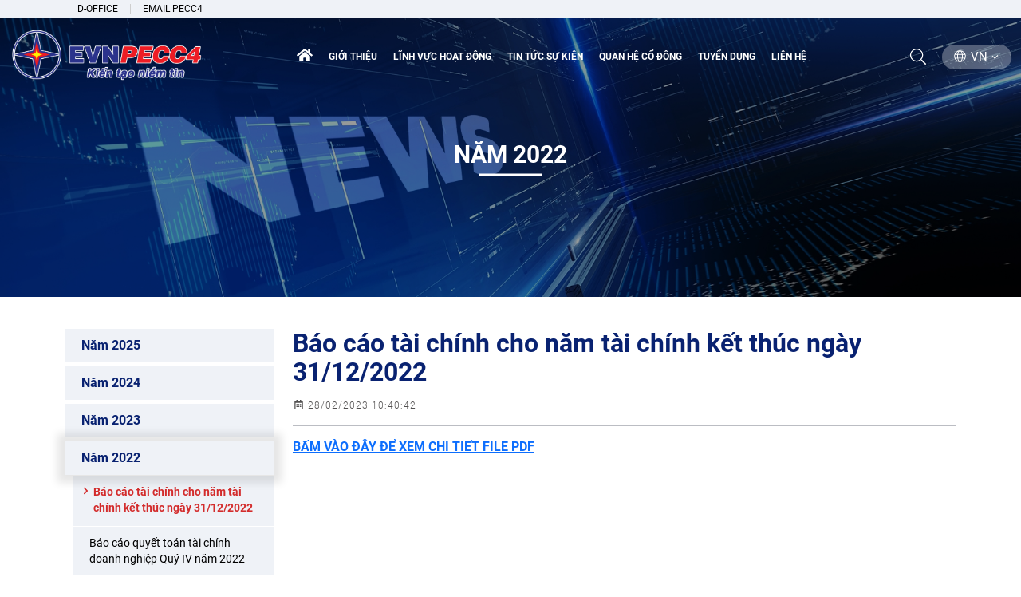

--- FILE ---
content_type: text/html; charset=utf-8
request_url: https://pecc4.vn/vi/bao-cao-tai-chinh-cho-nam-tai-chinh-ket-thuc-ngay-31122022
body_size: 232670
content:



<!DOCTYPE html>

<html lang="vi">
<head><meta charset="utf-8" /><meta name="viewport" content="width=device-width, initial-scale=1.0" /><meta http-equiv="x-ua-compatible" content="ie=edge" /><meta http-equiv="Content-Type" content="text/html; charset=utf-8" /><title>
	Báo cáo tài chính cho năm tài chính kết thúc ngày 31/12/2022 - Công Ty Cổ Phần Tư Vấn Xây Dựng Điện 4
</title><link rel="icon" type="image/x-icon" href="/favicon.ico?v=202006230921" /><meta id="MetaDescription" name="description" content="Báo cáo tài chính cho năm tài chính kết thúc ngày 31/12/2022" /><meta id="MetaKeywords" name="keywords" content="Báo,cáo,tài,chính,cho,năm,tài,chính,kết,thúc,ngày,31/12/2022" /><link id="ImageLink" rel="image_src" type="image/png" href="https://pecc4.vn/uploads/NEWS/Hinh-anh-Trang-chu/CBTT---rs.jpg" /><meta id="ogTitle" property="og:title" content="Báo cáo tài chính cho năm tài chính kết thúc ngày 31/12/2022 - Công Ty Cổ Phần Tư Vấn Xây Dựng Điện 4" /><meta id="ogDescription" property="og:description" content="Báo cáo tài chính cho năm tài chính kết thúc ngày 31/12/2022" /><meta id="ogUrl" property="og:url" content="https://pecc4.vn/vi/bao-cao-tai-chinh-cho-nam-tai-chinh-ket-thuc-ngay-31122022" /><meta id="ogImageAlt" property="og:image:alt" content="Báo cáo tài chính cho năm tài chính kết thúc ngày 31/12/2022 - Công Ty Cổ Phần Tư Vấn Xây Dựng Điện 4" /><meta id="ogImage" property="og:image" content="https://pecc4.vn/uploads/NEWS/Hinh-anh-Trang-chu/CBTT---rs.jpg" /><meta property="og:image:width" content="560" /><meta property="og:image:height" content="292" /><meta property="og:type" content="website" /><meta property="og:site_name" content="PECC4" />

    <!-- Twitter Meta Tags -->
    <meta id="twTitle" name="twitter:title" content="Báo cáo tài chính cho năm tài chính kết thúc ngày 31/12/2022 - Công Ty Cổ Phần Tư Vấn Xây Dựng Điện 4" /><meta id="twDescription" name="twitter:description" content="Báo cáo tài chính cho năm tài chính kết thúc ngày 31/12/2022" /><meta id="twImage" name="twitter:image" content="https://pecc4.vn/uploads/NEWS/Hinh-anh-Trang-chu/CBTT---rs.jpg" /><meta id="twUrl" name="twitter:url" content="https://pecc4.vn/vi/bao-cao-tai-chinh-cho-nam-tai-chinh-ket-thuc-ngay-31122022" />

    <!-- Author -->
    <meta name="dc.created" content="2020-05-18" /><meta name="dc.publisher" content="PECC4" /><meta name="dc.rights.copyright" content="PECC4" /><meta name="dc.creator.name" content="PECC4" /><meta name='geo.region' content='VN' /><meta name='geo.placename' content='Tp.Nha Trang' /><meta name='geo.position' content='12.2488167;109.1939616' /><meta name='ICBM' content='12.2488167, 109.1939616' />
    <!-- Meta robots -->
    <meta name="robots" content="index, follow" /><meta name="revisit-after" content="3 days" /><meta name="rating" content="general" /><link id="canonicalLink" href="https://pecc4.vn/vi/bao-cao-tai-chinh-cho-nam-tai-chinh-ket-thuc-ngay-31122022" rel="canonical" /><link rel="apple-touch-icon" href="/assets/images/apple-icon.png" />
    <link rel="stylesheet" href="/assets/css/lib.css" type="text/css" /><link rel="stylesheet" href="/assets/css/fonts.css" type="text/css" /><link rel="stylesheet" href="/assets/css/newsDetail.css" type="text/css" />
<link href="../assets/dist/Css/validationEngine.jquery.min.css" rel="stylesheet" /><link rel="stylesheet" href="/assets/dist/css/custom.css?v=202006251728" /><!-- Google tag (gtag.js) -->
<script async src="https://www.googletagmanager.com/gtag/js?id=UA-249734644-2"></script>
<script>
  window.dataLayer = window.dataLayer || [];
  function gtag(){dataLayer.push(arguments);}
  gtag('js', new Date());

  gtag('config', 'UA-249734644-2');
</script>
<style>.wrapperAuthorLeftNewsDetail {
    border-bottom: unset !important;
    margin-bottom: 0px !important;
}
.wrapperProjectContentDetail table[align="center"]{
margin: auto;
}
.wrapImgResize .imageBannerMainSlider.objectPosition {
    object-position: unset !important;
}
@media only screen and (max-width: 400px) {
    .wrapperImageLogo .imageLogo {
        height: 40px !important;
    }
}
@media (min-width: 992px) {
    .wrapperAddressFooter:nth-child(1){width: 58.33333333%;}
.wrapperAddressFooter:nth-child(2), .wrapperAddressFooter:nth-child(3) {
    width: 41.66666667%;
}
}
.wrapperAddressFooter p span{min-height: auto;}
</style><link rel="SHORTCUT ICON" href="https://pecc4.vn:443/favicon.ico" /></head>
<body class="">
    <div class="page-wrapper">
        <form method="post" action="./bao-cao-tai-chinh-cho-nam-tai-chinh-ket-thuc-ngay-31122022?page=bao-cao-tai-chinh-cho-nam-tai-chinh-ket-thuc-ngay-31122022&amp;LangId=2" onsubmit="javascript:return WebForm_OnSubmit();" id="Default">
<div class="aspNetHidden">
<input type="hidden" name="__EVENTTARGET" id="__EVENTTARGET" value="" />
<input type="hidden" name="__EVENTARGUMENT" id="__EVENTARGUMENT" value="" />
<input type="hidden" name="__VIEWSTATE" id="__VIEWSTATE" value="/wEPDwUKLTU4NzIzNTg5MQ8WAh4TVmFsaWRhdGVSZXF1ZXN0TW9kZQIBFgJmD2QWBGYPZBYaAgYPFgIeB2NvbnRlbnQFR0LDoW8gY8OhbyB0w6BpIGNow61uaCBjaG8gbsSDbSB0w6BpIGNow61uaCBr4bq/dCB0aMO6YyBuZ8OgeSAzMS8xMi8yMDIyZAIHDxYCHwEFR0LDoW8sY8Ohbyx0w6BpLGNow61uaCxjaG8sbsSDbSx0w6BpLGNow61uaCxr4bq/[base64]/[base64]////[base64]////[base64]////+7///8GFgAAAAx0aHVtYm5haWx1cmwJFwAAAAHo////7v///wYZAAAABXRpdGxlCRoAAAAB5f///+7///8GHAAAAAdzbHVndXJsCR0AAAAB4v///+7///8GHwAAAAdzdW1tYXJ5CSAAAAAB3////+7///8GIgAAAAtkZXNjcmlwdGlvbgkjAAAAAdz////u////BiUAAAAIc2VvdGl0bGUJJgAAAAHZ////7v///wYoAAAACnNlb2tleXdvcmQJKQAAAAHW////7v///wYrAAAADnNlb2Rlc2NyaXB0aW9uCSwAAAAB0////+7///8GLgAAAAZsYW5naWQJLwAAAAHQ////7v///wYxAAAAC3B1Ymxpc2hkYXRlCTIAAAABzf///+7///8GNAAAAAlpc2NvbW1lbnQJNQAAAAHK////7v///wY3AAAAC2lzaGlnaGxpZ2h0CTgAAAABx////+7///8GOgAAAAxkaXNwbGF5b3JkZXIJOwAAAAHE////7v///wY9AAAACmF1dGhvcm5hbWUJPgAAAAHB////7v///wZAAAAABHRhZ3MJQQAAAAG+////7v///wZDAAAABnN0YXR1cwlEAAAAAbv////u////BkYAAAAJdmlld2NvdW50CUcAAAABuP///+7///8GSQAAAAlyYXRlY291bnQJSgAAAAG1////7v///wZMAAAACXJhdGV0b3RhbAlNAAAAAbL////u////Bk8AAAAMbnVtYmVyb2ZsaWtlCVAAAAABr////+7///8GUgAAAAhzb3VyY2VpZAlTAAAAAaz////u////BlUAAAAIY3JlYXRlYnkJVgAAAAGp////7v///wZYAAAACmNyZWF0ZWRhdGUJWQAAAAGm////7v///wZbAAAACHVwZGF0ZWJ5CVwAAAABo////+7///8GXgAAAAp1cGRhdGVkYXRlCV8AAAABoP///+7///8GYQAAAAtpc3RodW1ibmFpbAliAAAAAZ3////u////BmQAAAAFdG9waWMJZQAAAAGa////7v///wZnAAAAB2ZpbGV1cmwJaAAAAAGX////7v///[base64]/////[base64]/////[base64]////[base64]////u////BhYAAAAMdGh1bWJuYWlsdXJsCRcAAAAB6P///+7///8GGQAAAAV0aXRsZQkaAAAAAeX////u////BhwAAAAHc2x1Z3VybAkdAAAAAeL////u////Bh8AAAAHc3VtbWFyeQkgAAAAAd/////u////BiIAAAALZGVzY3JpcHRpb24JIwAAAAHc////7v///wYlAAAACHNlb3RpdGxlCSYAAAAB2f///+7///8GKAAAAApzZW9rZXl3b3JkCSkAAAAB1v///+7///8GKwAAAA5zZW9kZXNjcmlwdGlvbgksAAAAAdP////u////Bi4AAAAGbGFuZ2lkCS8AAAAB0P///+7///8GMQAAAAhwYXJlbnRpZAkyAAAAAc3////u////BjQAAAALaXNoaWdobGlnaHQJNQAAAAHK////7v///wY3AAAADGRpc3BsYXlvcmRlcgk4AAAAAcf////u////BjoAAAAEdGFncwk7AAAAAcT////u////Bj0AAAAGc3RhdHVzCT4AAAABwf///+7///8GQAAAAAR0eXBlCUEAAAABvv///+7///8GQwAAAAhzb3VyY2VpZAlEAAAAAbv////u////BkYAAAAIY3JlYXRlYnkJRwAAAAG4////7v///wZJAAAACmNyZWF0ZWRhdGUJSgAAAAG1////7v///wZMAAAACHVwZGF0ZWJ5CU0AAAABsv///+7///8GTwAAAAp1cGRhdGVkYXRlCVAAAAABr////+7///[base64]/////[base64]/[base64]/[base64]/[base64]/////[base64]////u////BhYAAAAMdGh1bWJuYWlsdXJsCRcAAAAB6P///+7///8GGQAAAAV0aXRsZQkaAAAAAeX////u////BhwAAAAHc2x1Z3VybAkdAAAAAeL////u////Bh8AAAAHc3VtbWFyeQkgAAAAAd/////u////BiIAAAALZGVzY3JpcHRpb24JIwAAAAHc////7v///wYlAAAACHNlb3RpdGxlCSYAAAAB2f///+7///8GKAAAAApzZW9rZXl3b3JkCSkAAAAB1v///+7///8GKwAAAA5zZW9kZXNjcmlwdGlvbgksAAAAAdP////u////Bi4AAAAGbGFuZ2lkCS8AAAAB0P///+7///8GMQAAAAtwdWJsaXNoZGF0ZQkyAAAAAc3////u////BjQAAAAJaXNjb21tZW50CTUAAAAByv///+7///8GNwAAAAtpc2hpZ2hsaWdodAk4AAAAAcf////u////BjoAAAAMZGlzcGxheW9yZGVyCTsAAAABxP///+7///8GPQAAAAphdXRob3JuYW1lCT4AAAABwf///+7///8GQAAAAAR0YWdzCUEAAAABvv///+7///8GQwAAAAZzdGF0dXMJRAAAAAG7////7v///wZGAAAACXZpZXdjb3VudAlHAAAAAbj////u////BkkAAAAJcmF0ZWNvdW50CUoAAAABtf///+7///8GTAAAAAlyYXRldG90YWwJTQAAAAGy////7v///wZPAAAADG51bWJlcm9mbGlrZQlQAAAAAa/////u////BlIAAAAIc291cmNlaWQJUwAAAAGs////7v///wZVAAAACGNyZWF0ZWJ5CVYAAAABqf///+7///8GWAAAAApjcmVhdGVkYXRlCVkAAAABpv///+7///8GWwAAAAh1cGRhdGVieQlcAAAAAaP////u////Bl4AAAAKdXBkYXRlZGF0ZQlfAAAAAaD////u////BmEAAAALaXN0aHVtYm5haWwJYgAAAAGd////7v///wZkAAAABXRvcGljCWUAAAABmv///+7///8GZwAAAAdmaWxldXJsCWgAAAABl////+7///[base64]/[base64]/////[base64]" />
</div>

<script type="text/javascript">
//<![CDATA[
var theForm = document.forms['Default'];
if (!theForm) {
    theForm = document.Default;
}
function __doPostBack(eventTarget, eventArgument) {
    if (!theForm.onsubmit || (theForm.onsubmit() != false)) {
        theForm.__EVENTTARGET.value = eventTarget;
        theForm.__EVENTARGUMENT.value = eventArgument;
        theForm.submit();
    }
}
//]]>
</script>


<script src="/WebResource.axd?d=T6X35vjY37TgYdTxCeLDHSElyZhhhRqgw7wN6rCmjQimyBf5NRoYwjB7xYKdIMqQNisl7frhE5reVWn_Iobdq6Jhnjs1&amp;t=638286317964787378" type="text/javascript"></script>


<script type="text/javascript">
//<![CDATA[
//]]>
</script>
<script type="application/ld+json"> {"@context":"https://schema.org/","@type":"Article","name":"Báo cáo tài chính cho năm tài chính kết thúc ngày 31/12/2022","image":["/uploads/NEWS/Hinh-anh-Trang-chu/CBTT---rs.jpg"],"description":"","aggregateRating":{"@type":"AggregateRating","ratingValue":3.63,"ratingCount":642},"url":"https://pecc4.vn/nam-2022-3/bao-cao-tai-chinh-cho-nam-tai-chinh-ket-thuc-ngay-31122022","sku":null,"mpn":null,"brand":null,"offers":null,"author":{"@type":"Person","name":""},"datePublished":"06/03/2023","dateModified":"04/05/2023","headline":"Báo cáo tài chính cho năm tài chính kết thúc ngày 31/12/2022","publisher":{"@type":"Organization","name":"","logo":{"@type":"ImageObject","url":"https://pecc4.vn/Images/logo.png"}},"mainEntityOfPage":{"@type":"WebPage","id":"https://pecc4.vn/nam-2022-3/bao-cao-tai-chinh-cho-nam-tai-chinh-ket-thuc-ngay-31122022"}}</script>
<script src="/ScriptResource.axd?d=VruWRYZ6EHYS80Zyvpp2TPh3kcslYHewBOdJir0udu8TdzpL6IzwqyjGJ76BaWy5OC251IIFSVRdTyB2-ZFzn2a8uGeuJ8B4rl2AeAxlxdtaxY3s1WtP5H76O0-PO5juWm1rODdw8xLI09nfYfzBccn5tyg1&amp;t=ffffffffe8f46b29" type="text/javascript"></script>
<script src="/ScriptResource.axd?d=5l1H8X6kIFyzLZiQT8jpmkjfABBM2txFw8hkt19ZS53iVXKmhKyN2Cv2bYIv8MD78dLusns6R5Ciaz-HMJKYlnkl6G49-su2BOZ2_UI0eCMPoHNkYZctO2LzVRdzSBMY6VSKJVSfTdhCXmHThEqx7I7oaMlofZlzFUt2IVY4MwjPcaYS0&amp;t=13798092" type="text/javascript"></script>
<script type="text/javascript">
//<![CDATA[
if (typeof(Sys) === 'undefined') throw new Error('ASP.NET Ajax client-side framework failed to load.');
//]]>
</script>

<script src="/ScriptResource.axd?d=_vhbokIvQNIMVEQu3hFE8o7rGAKK_2lb3SZFkQJE8etW9iI_lqoCrjZJiP-P0gVfoQMfZHBo89IqJ-WOtUAAxGM5dW6yUNjFezOxXZP2pkgf1wKyHZ1-0dRzykYemjJotms9tYxP_RIFXWoxg-lGazp3CSNxHuSjaE-GRU64_SqjNL-ZPrEC5QYXFkkTsDigeVpZqA2&amp;t=13798092" type="text/javascript"></script>
<script type="text/javascript">
//<![CDATA[
function WebForm_OnSubmit() {
if (typeof(ValidatorOnSubmit) == "function" && ValidatorOnSubmit() == false) return false;return CheckPageIsValid();
return true;
}
//]]>
</script>

<div class="aspNetHidden">

	<input type="hidden" name="__VIEWSTATEGENERATOR" id="__VIEWSTATEGENERATOR" value="C0D1CBB7" />
</div>
            <script type="text/javascript">
//<![CDATA[
Sys.WebForms.PageRequestManager._initialize('ctl00$ScriptManager1', 'Default', [], ['ctl00$Header$flagEN','Header_flagEN'], [], 90, 'ctl00');
//]]>
</script>


            
<div class="wrapperHeader">
    <!-- top header  -->
    <div id="topHeader" class="wrapperTopHeader">
        <div class="containerTopHeader container">
            <div class="contentTopHeader">
                <ul class="listLinkTopHeader navbar">
                    <li class="itemLinkTopHeader nav-item">
                        <a href="https://doffice.pecc4.vn" class="linkTopHeader" target="_blank" title="D-Office">D-Office
                        </a>
                    </li>
                    <li class="itemLinkTopHeader nav-item">
                        <a href="https://outlook.office.com/mail/" class="linkTopHeader" target="_blank" title="Email PECC4">Email Pecc4
                        </a>
                    </li>
                </ul>
            </div>
        </div>
    </div>
    <!-- end top header  -->

    <!-- bottom header  -->
    <div class="wrapperBottomHeader">
        <div class="containerBottomHeader container-xl">
            <div class="contentBottomHeader">
                <div class="wrapperLogo">
                    <h1 class="wrapperImageLogo lightTopToDown">
                        <a href="https://pecc4.vn/vi/home" title="Báo cáo tài chính cho năm tài chính kết thúc ngày 31/12/2022 - Công Ty Cổ Phần Tư Vấn Xây Dựng Điện 4">
                            <img class="imageLogo" src="/Uploads/NEWS/Gioi-thieu/Logo-VI.png" alt="Logo"></a>
                    </h1>
                </div>
                <div class="wrapperMainMenuBottomHeader">
                    <ul class="listMainMenu navbar">
                        <li class="itemMainMenu nav-item">
                            <a class="linkMainMenu" href="https://pecc4.vn/vi/home" title="Báo cáo tài chính cho năm tài chính kết thúc ngày 31/12/2022 - Công Ty Cổ Phần Tư Vấn Xây Dựng Điện 4">
                                <span class="electric-btn">
                                    <span class="text">
                                        <svg class="linkMainMenu-icon" xmlns="http://www.w3.org/2000/svg" viewBox="0 0 576 512">
                                            <path fill="currentColor"
                                                d="M280.37 148.26L96 300.11V464a16 16 0 0 0 16 16l112.06-.29a16 16 0 0 0 15.92-16V368a16 16 0 0 1 16-16h64a16 16 0 0 1 16 16v95.64a16 16 0 0 0 16 16.05L464 480a16 16 0 0 0 16-16V300L295.67 148.26a12.19 12.19 0 0 0-15.3 0zM571.6 251.47L488 182.56V44.05a12 12 0 0 0-12-12h-56a12 12 0 0 0-12 12v72.61L318.47 43a48 48 0 0 0-61 0L4.34 251.47a12 12 0 0 0-1.6 16.9l25.5 31A12 12 0 0 0 45.15 301l235.22-193.74a12.19 12.19 0 0 1 15.3 0L530.9 301a12 12 0 0 0 16.9-1.6l25.5-31a12 12 0 0 0-1.7-16.93z"
                                                class="">
                                            </path>
                                        </svg>
                                    </span>
                                </span>
                            </a>
                        </li>
                        
                            <li class="itemMainMenu nav-item">
                                <a class="linkMainMenu" href="https://pecc4.vn/vi/thong-tin-chung" title="Giới thiệu" target="_self">
                                    <span class="electric-btn">
                                        <span class="text">Giới thiệu</span>
                                    </span>
                                </a>
                            </li>
                        
                            <li class="itemMainMenu nav-item">
                                <a class="linkMainMenu" href="https://pecc4.vn/vi/thong-tin-chung-linh-vuc-hoat-dong" title="Lĩnh vực hoạt động" target="_self">
                                    <span class="electric-btn">
                                        <span class="text">Lĩnh vực hoạt động</span>
                                    </span>
                                </a>
                            </li>
                        
                            <li class="itemMainMenu nav-item">
                                <a class="linkMainMenu" href="https://pecc4.vn/vi/tin-tong-hop" title="Tin tức sự kiện" target="_self">
                                    <span class="electric-btn">
                                        <span class="text">Tin tức sự kiện</span>
                                    </span>
                                </a>
                            </li>
                        
                            <li class="itemMainMenu nav-item">
                                <a class="linkMainMenu" href="https://pecc4.vn/vi/shareholder" title="Quan hệ cổ đông" target="_self">
                                    <span class="electric-btn">
                                        <span class="text">Quan hệ cổ đông</span>
                                    </span>
                                </a>
                            </li>
                        
                            <li class="itemMainMenu nav-item">
                                <a class="linkMainMenu" href="https://pecc4.vn/vi/thong-bao-tuyen-dung-t62025" title="Tuyển dụng" target="_self">
                                    <span class="electric-btn">
                                        <span class="text">Tuyển dụng</span>
                                    </span>
                                </a>
                            </li>
                        
                            <li class="itemMainMenu nav-item">
                                <a class="linkMainMenu" href="https://pecc4.vn/vi/contact" title="Liên hệ" target="_self">
                                    <span class="electric-btn">
                                        <span class="text">Liên hệ</span>
                                    </span>
                                </a>
                            </li>
                        

                        
                        

                        
                        
                        


                        
                        

                        

                        
                    </ul>
                </div>

                <div class="wrapperButtonListBottomHeader">
                    <div class="wrapperButtonMenuBottomHeader">
                        <a class="buttonMainMenu" href="javascript:void(0)" title="Bật tắt menu">
                            <svg class="iconShow" xmlns="http://www.w3.org/2000/svg" viewBox="0 0 448 512">
                                <path fill="currentColor"
                                    d="M16 132h416c8.837 0 16-7.163 16-16V76c0-8.837-7.163-16-16-16H16C7.163 60 0 67.163 0 76v40c0 8.837 7.163 16 16 16zm0 160h416c8.837 0 16-7.163 16-16v-40c0-8.837-7.163-16-16-16H16c-8.837 0-16 7.163-16 16v40c0 8.837 7.163 16 16 16zm0 160h416c8.837 0 16-7.163 16-16v-40c0-8.837-7.163-16-16-16H16c-8.837 0-16 7.163-16 16v40c0 8.837 7.163 16 16 16z">
                                </path>
                            </svg>
                            <svg class="iconClose" xmlns="http://www.w3.org/2000/svg" viewBox="0 0 352 512">
                                <path fill="currentColor"
                                    d="M242.72 256l100.07-100.07c12.28-12.28 12.28-32.19 0-44.48l-22.24-22.24c-12.28-12.28-32.19-12.28-44.48 0L176 189.28 75.93 89.21c-12.28-12.28-32.19-12.28-44.48 0L9.21 111.45c-12.28 12.28-12.28 32.19 0 44.48L109.28 256 9.21 356.07c-12.28 12.28-12.28 32.19 0 44.48l22.24 22.24c12.28 12.28 32.2 12.28 44.48 0L176 322.72l100.07 100.07c12.28 12.28 32.2 12.28 44.48 0l22.24-22.24c12.28-12.28 12.28-32.19 0-44.48L242.72 256z">
                                </path>
                            </svg>
                        </a>
                    </div>
                    <div class="wrapperButtonSearchBottomHeader">
                        <a class="buttonSearchBoxBottomHeader" href="javascript:void(0)" title="Tìm kiếm">
                            <svg class="iconShowButtonSearch" xmlns="http://www.w3.org/2000/svg"
                                viewBox="0 0 512 512">
                                <path fill="currentColor"
                                    d="M508.5 481.6l-129-129c-2.3-2.3-5.3-3.5-8.5-3.5h-10.3C395 312 416 262.5 416 208 416 93.1 322.9 0 208 0S0 93.1 0 208s93.1 208 208 208c54.5 0 104-21 141.1-55.2V371c0 3.2 1.3 6.2 3.5 8.5l129 129c4.7 4.7 12.3 4.7 17 0l9.9-9.9c4.7-4.7 4.7-12.3 0-17zM208 384c-97.3 0-176-78.7-176-176S110.7 32 208 32s176 78.7 176 176-78.7 176-176 176z"
                                    class="">
                                </path>
                            </svg>
                            <svg class="iconHiddenButtonSearch" xmlns="http://www.w3.org/2000/svg"
                                viewBox="0 0 320 512">
                                <path fill="currentColor"
                                    d="M193.94 256L296.5 153.44l21.15-21.15c3.12-3.12 3.12-8.19 0-11.31l-22.63-22.63c-3.12-3.12-8.19-3.12-11.31 0L160 222.06 36.29 98.34c-3.12-3.12-8.19-3.12-11.31 0L2.34 120.97c-3.12 3.12-3.12 8.19 0 11.31L126.06 256 2.34 379.71c-3.12 3.12-3.12 8.19 0 11.31l22.63 22.63c3.12 3.12 8.19 3.12 11.31 0L160 289.94 262.56 392.5l21.15 21.15c3.12 3.12 8.19 3.12 11.31 0l22.63-22.63c3.12-3.12 3.12-8.19 0-11.31L193.94 256z"
                                    class="">
                                </path>
                            </svg>
                        </a>
                        <div class="wrapperSearchBoxBottomHeader">
                            <div class="formSearchFormPopup">
                                <input class="inputSearchBox" id="inputSearchBox" onkeypress="return runEnterScriptSearch(event)" type="text" placeholder="Tìm kiếm ...">
                                <a class="buttonSubmitSearchBox" href="javascript:;" title="Tìm kiếm">
                                    <svg class="iconSubmitSearchBox" xmlns="http://www.w3.org/2000/svg"
                                        viewBox="0 0 512 512">
                                        <path fill="currentColor"
                                            d="M508.5 481.6l-129-129c-2.3-2.3-5.3-3.5-8.5-3.5h-10.3C395 312 416 262.5 416 208 416 93.1 322.9 0 208 0S0 93.1 0 208s93.1 208 208 208c54.5 0 104-21 141.1-55.2V371c0 3.2 1.3 6.2 3.5 8.5l129 129c4.7 4.7 12.3 4.7 17 0l9.9-9.9c4.7-4.7 4.7-12.3 0-17zM208 384c-97.3 0-176-78.7-176-176S110.7 32 208 32s176 78.7 176 176-78.7 176-176 176z"
                                            class="">
                                        </path>
                                    </svg>
                                </a>
                            </div>
                            <div class="buttonCloseSearchBottomHeader"></div>
                        </div>
                    </div>
                    <div class="wrapperButtonLanguageBottomHeader">
                        <a href="javascript:void(0)" class="buttonLanguageBottomHeader" title="Ngôn ngữ">
                            <svg xmlns="http://www.w3.org/2000/svg" viewBox="0 0 496 512">
                                <path fill="currentColor"
                                    d="M248 8C111 8 0 119 0 256s111 248 248 248 248-111 248-248S385 8 248 8zm193.2 152h-82.5c-9-44.4-24.1-82.2-43.2-109.1 55 18.2 100.2 57.9 125.7 109.1zM336 256c0 22.9-1.6 44.2-4.3 64H164.3c-2.7-19.8-4.3-41.1-4.3-64s1.6-44.2 4.3-64h167.4c2.7 19.8 4.3 41.1 4.3 64zM248 40c26.9 0 61.4 44.1 78.1 120H169.9C186.6 84.1 221.1 40 248 40zm-67.5 10.9c-19 26.8-34.2 64.6-43.2 109.1H54.8c25.5-51.2 70.7-90.9 125.7-109.1zM32 256c0-22.3 3.4-43.8 9.7-64h90.5c-2.6 20.5-4.2 41.8-4.2 64s1.5 43.5 4.2 64H41.7c-6.3-20.2-9.7-41.7-9.7-64zm22.8 96h82.5c9 44.4 24.1 82.2 43.2 109.1-55-18.2-100.2-57.9-125.7-109.1zM248 472c-26.9 0-61.4-44.1-78.1-120h156.2c-16.7 75.9-51.2 120-78.1 120zm67.5-10.9c19-26.8 34.2-64.6 43.2-109.1h82.5c-25.5 51.2-70.7 90.9-125.7 109.1zM363.8 320c2.6-20.5 4.2-41.8 4.2-64s-1.5-43.5-4.2-64h90.5c6.3 20.2 9.7 41.7 9.7 64s-3.4 43.8-9.7 64h-90.5z"
                                    class="">
                                </path>
                            </svg>
                            <span class="text">VN
                            </span>
                        </a>
                        <div class="listLanguagePopup">
                            
                            <a id="Header_flagEN" class="itemLanguagePopup" title="Ngôn ngữ Tiếng Anh" href="javascript:WebForm_DoPostBackWithOptions(new WebForm_PostBackOptions(&quot;ctl00$Header$flagEN&quot;, &quot;&quot;, true, &quot;&quot;, &quot;&quot;, false, true))">
                                <img src="/assets/images/icons/flag_en.svg" alt="English" class="imageLanguage active" />
                                <span class="nameLanguage">English
                                </span>
                            </a>
                        </div>
                        <div class="buttonCloseLanguagePopup"></div>
                    </div>
                </div>
            </div>
        </div>
        <div class="backgroundCloseMainMenu"></div>
    </div>
    <!-- end bottom header  -->
</div>

            
        

<div class="wrapperTitlePage" data-background="/uploads/breacrum-no-image.jpg">
    <div class="contentTitlePage">
        <div class="container-xl">
            <h1 class="titlePage">Năm 2022</h1>
        </div>
    </div>
</div>
        
        
        
        
<div class="wrapperProjectDetail">
    <div class="containerProjectDetail container">
        <div class="contentProjectDetail row">
            <!-- news panel-->
            <div id="cpMain_ctrlViewArticle_divCategoryNav" class="leftSideProjectDetail col-md-3">
                <div class="wrapperMainProjectPanel">
                    <div class="containerMainProjectPanel">
                        <ul class="listMainProjectPanel">
                            
                                <li class="itemMainProjectPanel ">
                                    <a href="javascript:;" title="Năm 2025" class="linkMainProjectPanel ">
                                        <span class="textLinkMainProjectPanel">Năm 2025</span>
                                    </a>
                                    <div class="wrapperSubProjectPanel ">
                                        <ul class="listSubProjectPanel">
                                            
                                <li class="itemSubProjectPanel">
                                    <a href="https://pecc4.vn/vi/bao-cao-quyet-toan-tai-chinh-doanh-nghiep-quy-iv-nam-2025" class="linkSubProjectPanel " title="Báo cáo quyết toán tài chính doanh nghiệp Quý IV năm 2025">
                                        <svg xmlns="http://www.w3.org/2000/svg" viewBox="0 0 320 512">
                                            <path fill="currentColor"
                                                d="M285.476 272.971L91.132 467.314c-9.373 9.373-24.569 9.373-33.941 0l-22.667-22.667c-9.357-9.357-9.375-24.522-.04-33.901L188.505 256 34.484 101.255c-9.335-9.379-9.317-24.544.04-33.901l22.667-22.667c9.373-9.373 24.569-9.373 33.941 0L285.475 239.03c9.373 9.372 9.373 24.568.001 33.941z"
                                                class="">
                                            </path>
                                        </svg>
                                        <span class="textLinkSubProjectPanel">Báo cáo quyết toán tài chính doanh nghiệp Quý IV năm 2025</span>
                                    </a>
                                </li>
                            
                                <li class="itemSubProjectPanel">
                                    <a href="https://pecc4.vn/vi/bao-cao-quyet-toan-tai-chinh-doanh-nghiep-quy-iii-nam-2025" class="linkSubProjectPanel " title="Báo cáo quyết toán tài chính doanh nghiệp Quý III năm 2025">
                                        <svg xmlns="http://www.w3.org/2000/svg" viewBox="0 0 320 512">
                                            <path fill="currentColor"
                                                d="M285.476 272.971L91.132 467.314c-9.373 9.373-24.569 9.373-33.941 0l-22.667-22.667c-9.357-9.357-9.375-24.522-.04-33.901L188.505 256 34.484 101.255c-9.335-9.379-9.317-24.544.04-33.901l22.667-22.667c9.373-9.373 24.569-9.373 33.941 0L285.475 239.03c9.373 9.372 9.373 24.568.001 33.941z"
                                                class="">
                                            </path>
                                        </svg>
                                        <span class="textLinkSubProjectPanel">Báo cáo quyết toán tài chính doanh nghiệp Quý III năm 2025</span>
                                    </a>
                                </li>
                            
                                <li class="itemSubProjectPanel">
                                    <a href="https://pecc4.vn/vi/bao-cao-tai-chinh-giua-nien-do-6-thang-dau-nam-cua-nam-tai-chinh-ket-thuc-ngay-31122025" class="linkSubProjectPanel " title="Báo cáo tài chính giữa niên độ 6 tháng đầu năm của năm tài chính kết thúc ngày 31/12/2025">
                                        <svg xmlns="http://www.w3.org/2000/svg" viewBox="0 0 320 512">
                                            <path fill="currentColor"
                                                d="M285.476 272.971L91.132 467.314c-9.373 9.373-24.569 9.373-33.941 0l-22.667-22.667c-9.357-9.357-9.375-24.522-.04-33.901L188.505 256 34.484 101.255c-9.335-9.379-9.317-24.544.04-33.901l22.667-22.667c9.373-9.373 24.569-9.373 33.941 0L285.475 239.03c9.373 9.372 9.373 24.568.001 33.941z"
                                                class="">
                                            </path>
                                        </svg>
                                        <span class="textLinkSubProjectPanel">Báo cáo tài chính giữa niên độ 6 tháng đầu năm của năm tài chính kết thúc ngày 31/12/2025</span>
                                    </a>
                                </li>
                            
                                <li class="itemSubProjectPanel">
                                    <a href="https://pecc4.vn/vi/bao-cao-quyet-toan-tai-chinh-doanh-nghiep-quy-ii-nam-2025" class="linkSubProjectPanel " title="Báo cáo quyết toán tài chính doanh nghiệp Quý II năm 2025">
                                        <svg xmlns="http://www.w3.org/2000/svg" viewBox="0 0 320 512">
                                            <path fill="currentColor"
                                                d="M285.476 272.971L91.132 467.314c-9.373 9.373-24.569 9.373-33.941 0l-22.667-22.667c-9.357-9.357-9.375-24.522-.04-33.901L188.505 256 34.484 101.255c-9.335-9.379-9.317-24.544.04-33.901l22.667-22.667c9.373-9.373 24.569-9.373 33.941 0L285.475 239.03c9.373 9.372 9.373 24.568.001 33.941z"
                                                class="">
                                            </path>
                                        </svg>
                                        <span class="textLinkSubProjectPanel">Báo cáo quyết toán tài chính doanh nghiệp Quý II năm 2025</span>
                                    </a>
                                </li>
                            
                                <li class="itemSubProjectPanel">
                                    <a href="https://pecc4.vn/vi/bao-cao-quyet-toan-tai-chinh-doanh-nghiep-quy-i-nam-2025" class="linkSubProjectPanel " title="Báo cáo quyết toán tài chính doanh nghiệp Quý I năm 2025">
                                        <svg xmlns="http://www.w3.org/2000/svg" viewBox="0 0 320 512">
                                            <path fill="currentColor"
                                                d="M285.476 272.971L91.132 467.314c-9.373 9.373-24.569 9.373-33.941 0l-22.667-22.667c-9.357-9.357-9.375-24.522-.04-33.901L188.505 256 34.484 101.255c-9.335-9.379-9.317-24.544.04-33.901l22.667-22.667c9.373-9.373 24.569-9.373 33.941 0L285.475 239.03c9.373 9.372 9.373 24.568.001 33.941z"
                                                class="">
                                            </path>
                                        </svg>
                                        <span class="textLinkSubProjectPanel">Báo cáo quyết toán tài chính doanh nghiệp Quý I năm 2025</span>
                                    </a>
                                </li>
                            
                                        </ul>
                                    </div>
                                </li>
                            
                                <li class="itemMainProjectPanel ">
                                    <a href="javascript:;" title="Năm 2024" class="linkMainProjectPanel ">
                                        <span class="textLinkMainProjectPanel">Năm 2024</span>
                                    </a>
                                    <div class="wrapperSubProjectPanel ">
                                        <ul class="listSubProjectPanel">
                                            
                                <li class="itemSubProjectPanel">
                                    <a href="https://pecc4.vn/vi/bao-cao-tai-chinh-cho-nam-tai-chinh-ket-thuc-ngay-31122024" class="linkSubProjectPanel " title="Báo cáo tài chính cho năm tài chính kết thúc ngày 31/12/2024">
                                        <svg xmlns="http://www.w3.org/2000/svg" viewBox="0 0 320 512">
                                            <path fill="currentColor"
                                                d="M285.476 272.971L91.132 467.314c-9.373 9.373-24.569 9.373-33.941 0l-22.667-22.667c-9.357-9.357-9.375-24.522-.04-33.901L188.505 256 34.484 101.255c-9.335-9.379-9.317-24.544.04-33.901l22.667-22.667c9.373-9.373 24.569-9.373 33.941 0L285.475 239.03c9.373 9.372 9.373 24.568.001 33.941z"
                                                class="">
                                            </path>
                                        </svg>
                                        <span class="textLinkSubProjectPanel">Báo cáo tài chính cho năm tài chính kết thúc ngày 31/12/2024</span>
                                    </a>
                                </li>
                            
                                <li class="itemSubProjectPanel">
                                    <a href="https://pecc4.vn/vi/bao-cao-quyet-toan-tai-chinh-doanh-nghiep-quy-iv-nam-2024" class="linkSubProjectPanel " title="Báo cáo quyết toán tài chính doanh nghiệp Quý IV năm 2024">
                                        <svg xmlns="http://www.w3.org/2000/svg" viewBox="0 0 320 512">
                                            <path fill="currentColor"
                                                d="M285.476 272.971L91.132 467.314c-9.373 9.373-24.569 9.373-33.941 0l-22.667-22.667c-9.357-9.357-9.375-24.522-.04-33.901L188.505 256 34.484 101.255c-9.335-9.379-9.317-24.544.04-33.901l22.667-22.667c9.373-9.373 24.569-9.373 33.941 0L285.475 239.03c9.373 9.372 9.373 24.568.001 33.941z"
                                                class="">
                                            </path>
                                        </svg>
                                        <span class="textLinkSubProjectPanel">Báo cáo quyết toán tài chính doanh nghiệp Quý IV năm 2024</span>
                                    </a>
                                </li>
                            
                                <li class="itemSubProjectPanel">
                                    <a href="https://pecc4.vn/vi/bao-cao-quyet-toan-tai-chinh-doanh-nghiep-quy-iii-nam-2024" class="linkSubProjectPanel " title="Báo cáo quyết toán tài chính doanh nghiệp Quý III năm 2024">
                                        <svg xmlns="http://www.w3.org/2000/svg" viewBox="0 0 320 512">
                                            <path fill="currentColor"
                                                d="M285.476 272.971L91.132 467.314c-9.373 9.373-24.569 9.373-33.941 0l-22.667-22.667c-9.357-9.357-9.375-24.522-.04-33.901L188.505 256 34.484 101.255c-9.335-9.379-9.317-24.544.04-33.901l22.667-22.667c9.373-9.373 24.569-9.373 33.941 0L285.475 239.03c9.373 9.372 9.373 24.568.001 33.941z"
                                                class="">
                                            </path>
                                        </svg>
                                        <span class="textLinkSubProjectPanel">Báo cáo quyết toán tài chính doanh nghiệp Quý III năm 2024</span>
                                    </a>
                                </li>
                            
                                <li class="itemSubProjectPanel">
                                    <a href="https://pecc4.vn/vi/bao-cao-tai-chinh-giua-nien-do-6-thang-dau-nam-cua-nam-tai-chinh-ket-thuc-ngay-31122024" class="linkSubProjectPanel " title="Báo cáo tài chính giữa niên độ 6 tháng đầu năm của năm tài chính kết thúc ngày 31/12/2024">
                                        <svg xmlns="http://www.w3.org/2000/svg" viewBox="0 0 320 512">
                                            <path fill="currentColor"
                                                d="M285.476 272.971L91.132 467.314c-9.373 9.373-24.569 9.373-33.941 0l-22.667-22.667c-9.357-9.357-9.375-24.522-.04-33.901L188.505 256 34.484 101.255c-9.335-9.379-9.317-24.544.04-33.901l22.667-22.667c9.373-9.373 24.569-9.373 33.941 0L285.475 239.03c9.373 9.372 9.373 24.568.001 33.941z"
                                                class="">
                                            </path>
                                        </svg>
                                        <span class="textLinkSubProjectPanel">Báo cáo tài chính giữa niên độ 6 tháng đầu năm của năm tài chính kết thúc ngày 31/12/2024</span>
                                    </a>
                                </li>
                            
                                <li class="itemSubProjectPanel">
                                    <a href="https://pecc4.vn/vi/bao-cao-quyet-toan-tai-chinh-doanh-nghiep-quy-ii-nam-2024" class="linkSubProjectPanel " title="Báo cáo quyết toán tài chính doanh nghiệp Quý II năm 2024">
                                        <svg xmlns="http://www.w3.org/2000/svg" viewBox="0 0 320 512">
                                            <path fill="currentColor"
                                                d="M285.476 272.971L91.132 467.314c-9.373 9.373-24.569 9.373-33.941 0l-22.667-22.667c-9.357-9.357-9.375-24.522-.04-33.901L188.505 256 34.484 101.255c-9.335-9.379-9.317-24.544.04-33.901l22.667-22.667c9.373-9.373 24.569-9.373 33.941 0L285.475 239.03c9.373 9.372 9.373 24.568.001 33.941z"
                                                class="">
                                            </path>
                                        </svg>
                                        <span class="textLinkSubProjectPanel">Báo cáo quyết toán tài chính doanh nghiệp Quý II năm 2024</span>
                                    </a>
                                </li>
                            
                                <li class="itemSubProjectPanel">
                                    <a href="https://pecc4.vn/vi/bao-cao-quyet-toan-tai-chinh-doanh-nghiep-quy-i-nam-2024" class="linkSubProjectPanel " title="Báo cáo quyết toán tài chính doanh nghiệp Quý I năm 2024">
                                        <svg xmlns="http://www.w3.org/2000/svg" viewBox="0 0 320 512">
                                            <path fill="currentColor"
                                                d="M285.476 272.971L91.132 467.314c-9.373 9.373-24.569 9.373-33.941 0l-22.667-22.667c-9.357-9.357-9.375-24.522-.04-33.901L188.505 256 34.484 101.255c-9.335-9.379-9.317-24.544.04-33.901l22.667-22.667c9.373-9.373 24.569-9.373 33.941 0L285.475 239.03c9.373 9.372 9.373 24.568.001 33.941z"
                                                class="">
                                            </path>
                                        </svg>
                                        <span class="textLinkSubProjectPanel">Báo cáo quyết toán tài chính doanh nghiệp Quý I năm 2024</span>
                                    </a>
                                </li>
                            
                                        </ul>
                                    </div>
                                </li>
                            
                                <li class="itemMainProjectPanel ">
                                    <a href="javascript:;" title="Năm 2023" class="linkMainProjectPanel ">
                                        <span class="textLinkMainProjectPanel">Năm 2023</span>
                                    </a>
                                    <div class="wrapperSubProjectPanel ">
                                        <ul class="listSubProjectPanel">
                                            
                                <li class="itemSubProjectPanel">
                                    <a href="https://pecc4.vn/vi/bao-cao-tai-chinh-cho-nam-tai-chinh-ket-thuc-ngay-31122023" class="linkSubProjectPanel " title="Báo cáo tài chính cho năm tài chính kết thúc ngày 31/12/2023">
                                        <svg xmlns="http://www.w3.org/2000/svg" viewBox="0 0 320 512">
                                            <path fill="currentColor"
                                                d="M285.476 272.971L91.132 467.314c-9.373 9.373-24.569 9.373-33.941 0l-22.667-22.667c-9.357-9.357-9.375-24.522-.04-33.901L188.505 256 34.484 101.255c-9.335-9.379-9.317-24.544.04-33.901l22.667-22.667c9.373-9.373 24.569-9.373 33.941 0L285.475 239.03c9.373 9.372 9.373 24.568.001 33.941z"
                                                class="">
                                            </path>
                                        </svg>
                                        <span class="textLinkSubProjectPanel">Báo cáo tài chính cho năm tài chính kết thúc ngày 31/12/2023</span>
                                    </a>
                                </li>
                            
                                <li class="itemSubProjectPanel">
                                    <a href="https://pecc4.vn/vi/bao-cao-quyet-toan-tai-chinh-doanh-nghiep-quy-iv-nam-2023" class="linkSubProjectPanel " title="Báo cáo quyết toán tài chính doanh nghiệp Quý IV năm 2023">
                                        <svg xmlns="http://www.w3.org/2000/svg" viewBox="0 0 320 512">
                                            <path fill="currentColor"
                                                d="M285.476 272.971L91.132 467.314c-9.373 9.373-24.569 9.373-33.941 0l-22.667-22.667c-9.357-9.357-9.375-24.522-.04-33.901L188.505 256 34.484 101.255c-9.335-9.379-9.317-24.544.04-33.901l22.667-22.667c9.373-9.373 24.569-9.373 33.941 0L285.475 239.03c9.373 9.372 9.373 24.568.001 33.941z"
                                                class="">
                                            </path>
                                        </svg>
                                        <span class="textLinkSubProjectPanel">Báo cáo quyết toán tài chính doanh nghiệp Quý IV năm 2023</span>
                                    </a>
                                </li>
                            
                                <li class="itemSubProjectPanel">
                                    <a href="https://pecc4.vn/vi/bao-cao-quyet-toan-tai-chinh-doanh-nghiep-quy-iii-nam-2023" class="linkSubProjectPanel " title="Báo cáo quyết toán tài chính doanh nghiệp Quý III năm 2023">
                                        <svg xmlns="http://www.w3.org/2000/svg" viewBox="0 0 320 512">
                                            <path fill="currentColor"
                                                d="M285.476 272.971L91.132 467.314c-9.373 9.373-24.569 9.373-33.941 0l-22.667-22.667c-9.357-9.357-9.375-24.522-.04-33.901L188.505 256 34.484 101.255c-9.335-9.379-9.317-24.544.04-33.901l22.667-22.667c9.373-9.373 24.569-9.373 33.941 0L285.475 239.03c9.373 9.372 9.373 24.568.001 33.941z"
                                                class="">
                                            </path>
                                        </svg>
                                        <span class="textLinkSubProjectPanel">Báo cáo quyết toán tài chính doanh nghiệp Quý III năm 2023</span>
                                    </a>
                                </li>
                            
                                <li class="itemSubProjectPanel">
                                    <a href="https://pecc4.vn/vi/bao-cao-tai-chinh-giua-nien-do-6-thang-dau-nam-cua-nam-tai-chinh-ket-thuc-ngay-31122023" class="linkSubProjectPanel " title="Báo cáo tài chính giữa niên độ 6 tháng đầu năm của năm tài chính kết thúc ngày 31/12/2023">
                                        <svg xmlns="http://www.w3.org/2000/svg" viewBox="0 0 320 512">
                                            <path fill="currentColor"
                                                d="M285.476 272.971L91.132 467.314c-9.373 9.373-24.569 9.373-33.941 0l-22.667-22.667c-9.357-9.357-9.375-24.522-.04-33.901L188.505 256 34.484 101.255c-9.335-9.379-9.317-24.544.04-33.901l22.667-22.667c9.373-9.373 24.569-9.373 33.941 0L285.475 239.03c9.373 9.372 9.373 24.568.001 33.941z"
                                                class="">
                                            </path>
                                        </svg>
                                        <span class="textLinkSubProjectPanel">Báo cáo tài chính giữa niên độ 6 tháng đầu năm của năm tài chính kết thúc ngày 31/12/2023</span>
                                    </a>
                                </li>
                            
                                <li class="itemSubProjectPanel">
                                    <a href="https://pecc4.vn/vi/bao-cao-quyet-toan-tai-chinh-doanh-nghiep-quy-ii-nam-2023" class="linkSubProjectPanel " title="Báo cáo quyết toán tài chính doanh nghiệp Quý II năm 2023">
                                        <svg xmlns="http://www.w3.org/2000/svg" viewBox="0 0 320 512">
                                            <path fill="currentColor"
                                                d="M285.476 272.971L91.132 467.314c-9.373 9.373-24.569 9.373-33.941 0l-22.667-22.667c-9.357-9.357-9.375-24.522-.04-33.901L188.505 256 34.484 101.255c-9.335-9.379-9.317-24.544.04-33.901l22.667-22.667c9.373-9.373 24.569-9.373 33.941 0L285.475 239.03c9.373 9.372 9.373 24.568.001 33.941z"
                                                class="">
                                            </path>
                                        </svg>
                                        <span class="textLinkSubProjectPanel">Báo cáo quyết toán tài chính doanh nghiệp Quý II năm 2023</span>
                                    </a>
                                </li>
                            
                                <li class="itemSubProjectPanel">
                                    <a href="https://pecc4.vn/vi/bao-cao-quyet-toan-tai-chinh-doanh-nghiep-quy-i-nam-2023" class="linkSubProjectPanel " title="Báo cáo quyết toán tài chính doanh nghiệp Quý I năm 2023">
                                        <svg xmlns="http://www.w3.org/2000/svg" viewBox="0 0 320 512">
                                            <path fill="currentColor"
                                                d="M285.476 272.971L91.132 467.314c-9.373 9.373-24.569 9.373-33.941 0l-22.667-22.667c-9.357-9.357-9.375-24.522-.04-33.901L188.505 256 34.484 101.255c-9.335-9.379-9.317-24.544.04-33.901l22.667-22.667c9.373-9.373 24.569-9.373 33.941 0L285.475 239.03c9.373 9.372 9.373 24.568.001 33.941z"
                                                class="">
                                            </path>
                                        </svg>
                                        <span class="textLinkSubProjectPanel">Báo cáo quyết toán tài chính doanh nghiệp Quý I năm 2023</span>
                                    </a>
                                </li>
                            
                                        </ul>
                                    </div>
                                </li>
                            
                                <li class="itemMainProjectPanel toggle-open">
                                    <a href="javascript:;" title="Năm 2022" class="linkMainProjectPanel active">
                                        <span class="textLinkMainProjectPanel">Năm 2022</span>
                                    </a>
                                    <div class="wrapperSubProjectPanel active">
                                        <ul class="listSubProjectPanel">
                                            
                                <li class="itemSubProjectPanel">
                                    <a href="https://pecc4.vn/vi/bao-cao-tai-chinh-cho-nam-tai-chinh-ket-thuc-ngay-31122022" class="linkSubProjectPanel active" title="Báo cáo tài chính cho năm tài chính kết thúc ngày 31/12/2022">
                                        <svg xmlns="http://www.w3.org/2000/svg" viewBox="0 0 320 512">
                                            <path fill="currentColor"
                                                d="M285.476 272.971L91.132 467.314c-9.373 9.373-24.569 9.373-33.941 0l-22.667-22.667c-9.357-9.357-9.375-24.522-.04-33.901L188.505 256 34.484 101.255c-9.335-9.379-9.317-24.544.04-33.901l22.667-22.667c9.373-9.373 24.569-9.373 33.941 0L285.475 239.03c9.373 9.372 9.373 24.568.001 33.941z"
                                                class="">
                                            </path>
                                        </svg>
                                        <span class="textLinkSubProjectPanel">Báo cáo tài chính cho năm tài chính kết thúc ngày 31/12/2022</span>
                                    </a>
                                </li>
                            
                                <li class="itemSubProjectPanel">
                                    <a href="https://pecc4.vn/vi/bao-cao-quyet-toan-tai-chinh-doanh-nghiep-quy-iv-nam-2022" class="linkSubProjectPanel " title="Báo cáo quyết toán tài chính doanh nghiệp Quý IV năm 2022">
                                        <svg xmlns="http://www.w3.org/2000/svg" viewBox="0 0 320 512">
                                            <path fill="currentColor"
                                                d="M285.476 272.971L91.132 467.314c-9.373 9.373-24.569 9.373-33.941 0l-22.667-22.667c-9.357-9.357-9.375-24.522-.04-33.901L188.505 256 34.484 101.255c-9.335-9.379-9.317-24.544.04-33.901l22.667-22.667c9.373-9.373 24.569-9.373 33.941 0L285.475 239.03c9.373 9.372 9.373 24.568.001 33.941z"
                                                class="">
                                            </path>
                                        </svg>
                                        <span class="textLinkSubProjectPanel">Báo cáo quyết toán tài chính doanh nghiệp Quý IV năm 2022</span>
                                    </a>
                                </li>
                            
                                <li class="itemSubProjectPanel">
                                    <a href="https://pecc4.vn/vi/bao-cao-quyet-toan-tai-chinh-doanh-nghiep-quy-iii-nam-2022" class="linkSubProjectPanel " title="Báo cáo quyết toán tài chính doanh nghiệp Quý III năm 2022">
                                        <svg xmlns="http://www.w3.org/2000/svg" viewBox="0 0 320 512">
                                            <path fill="currentColor"
                                                d="M285.476 272.971L91.132 467.314c-9.373 9.373-24.569 9.373-33.941 0l-22.667-22.667c-9.357-9.357-9.375-24.522-.04-33.901L188.505 256 34.484 101.255c-9.335-9.379-9.317-24.544.04-33.901l22.667-22.667c9.373-9.373 24.569-9.373 33.941 0L285.475 239.03c9.373 9.372 9.373 24.568.001 33.941z"
                                                class="">
                                            </path>
                                        </svg>
                                        <span class="textLinkSubProjectPanel">Báo cáo quyết toán tài chính doanh nghiệp Quý III năm 2022</span>
                                    </a>
                                </li>
                            
                                <li class="itemSubProjectPanel">
                                    <a href="https://pecc4.vn/vi/bao-cao-quyet-toan-tai-chinh-doanh-nghiep-quy-i-nam-2022" class="linkSubProjectPanel " title="Báo cáo quyết toán tài chính doanh nghiệp Quý I năm 2022">
                                        <svg xmlns="http://www.w3.org/2000/svg" viewBox="0 0 320 512">
                                            <path fill="currentColor"
                                                d="M285.476 272.971L91.132 467.314c-9.373 9.373-24.569 9.373-33.941 0l-22.667-22.667c-9.357-9.357-9.375-24.522-.04-33.901L188.505 256 34.484 101.255c-9.335-9.379-9.317-24.544.04-33.901l22.667-22.667c9.373-9.373 24.569-9.373 33.941 0L285.475 239.03c9.373 9.372 9.373 24.568.001 33.941z"
                                                class="">
                                            </path>
                                        </svg>
                                        <span class="textLinkSubProjectPanel">Báo cáo quyết toán tài chính doanh nghiệp Quý I năm 2022</span>
                                    </a>
                                </li>
                            
                                <li class="itemSubProjectPanel">
                                    <a href="https://pecc4.vn/vi/bao-cao-quyet-toan-tai-chinh-doanh-nghiep-quy-ii-nam-2022" class="linkSubProjectPanel " title="Báo cáo quyết toán tài chính doanh nghiệp Quý II năm 2022">
                                        <svg xmlns="http://www.w3.org/2000/svg" viewBox="0 0 320 512">
                                            <path fill="currentColor"
                                                d="M285.476 272.971L91.132 467.314c-9.373 9.373-24.569 9.373-33.941 0l-22.667-22.667c-9.357-9.357-9.375-24.522-.04-33.901L188.505 256 34.484 101.255c-9.335-9.379-9.317-24.544.04-33.901l22.667-22.667c9.373-9.373 24.569-9.373 33.941 0L285.475 239.03c9.373 9.372 9.373 24.568.001 33.941z"
                                                class="">
                                            </path>
                                        </svg>
                                        <span class="textLinkSubProjectPanel">Báo cáo quyết toán tài chính doanh nghiệp Quý II năm 2022</span>
                                    </a>
                                </li>
                            
                                <li class="itemSubProjectPanel">
                                    <a href="https://pecc4.vn/vi/bao-cao-tai-chinh-giua-nien-do-6-thang-dau-nam-cua-nam-tai-chinh-ket-thuc-ngay-31122022" class="linkSubProjectPanel " title="Báo cáo tài chính giữa niên độ 6 tháng đầu năm của năm tài chính kết thúc ngày 31/12/2022">
                                        <svg xmlns="http://www.w3.org/2000/svg" viewBox="0 0 320 512">
                                            <path fill="currentColor"
                                                d="M285.476 272.971L91.132 467.314c-9.373 9.373-24.569 9.373-33.941 0l-22.667-22.667c-9.357-9.357-9.375-24.522-.04-33.901L188.505 256 34.484 101.255c-9.335-9.379-9.317-24.544.04-33.901l22.667-22.667c9.373-9.373 24.569-9.373 33.941 0L285.475 239.03c9.373 9.372 9.373 24.568.001 33.941z"
                                                class="">
                                            </path>
                                        </svg>
                                        <span class="textLinkSubProjectPanel">Báo cáo tài chính giữa niên độ 6 tháng đầu năm của năm tài chính kết thúc ngày 31/12/2022</span>
                                    </a>
                                </li>
                            
                                        </ul>
                                    </div>
                                </li>
                            
                                <li class="itemMainProjectPanel ">
                                    <a href="javascript:;" title="Năm 2021" class="linkMainProjectPanel ">
                                        <span class="textLinkMainProjectPanel">Năm 2021</span>
                                    </a>
                                    <div class="wrapperSubProjectPanel ">
                                        <ul class="listSubProjectPanel">
                                            
                                <li class="itemSubProjectPanel">
                                    <a href="https://pecc4.vn/vi/bao-cao-quyet-toan-tai-chinh-doanh-nghiep-quy-i-nam-2021" class="linkSubProjectPanel " title="Báo cáo quyết toán tài chính doanh nghiệp Quý I năm 2021">
                                        <svg xmlns="http://www.w3.org/2000/svg" viewBox="0 0 320 512">
                                            <path fill="currentColor"
                                                d="M285.476 272.971L91.132 467.314c-9.373 9.373-24.569 9.373-33.941 0l-22.667-22.667c-9.357-9.357-9.375-24.522-.04-33.901L188.505 256 34.484 101.255c-9.335-9.379-9.317-24.544.04-33.901l22.667-22.667c9.373-9.373 24.569-9.373 33.941 0L285.475 239.03c9.373 9.372 9.373 24.568.001 33.941z"
                                                class="">
                                            </path>
                                        </svg>
                                        <span class="textLinkSubProjectPanel">Báo cáo quyết toán tài chính doanh nghiệp Quý I năm 2021</span>
                                    </a>
                                </li>
                            
                                <li class="itemSubProjectPanel">
                                    <a href="https://pecc4.vn/vi/bao-cao-quyet-toan-tai-chinh-doanh-nghiep-quy-ii-nam-2021" class="linkSubProjectPanel " title="Báo cáo quyết toán tài chính doanh nghiệp Quý II năm 2021">
                                        <svg xmlns="http://www.w3.org/2000/svg" viewBox="0 0 320 512">
                                            <path fill="currentColor"
                                                d="M285.476 272.971L91.132 467.314c-9.373 9.373-24.569 9.373-33.941 0l-22.667-22.667c-9.357-9.357-9.375-24.522-.04-33.901L188.505 256 34.484 101.255c-9.335-9.379-9.317-24.544.04-33.901l22.667-22.667c9.373-9.373 24.569-9.373 33.941 0L285.475 239.03c9.373 9.372 9.373 24.568.001 33.941z"
                                                class="">
                                            </path>
                                        </svg>
                                        <span class="textLinkSubProjectPanel">Báo cáo quyết toán tài chính doanh nghiệp Quý II năm 2021</span>
                                    </a>
                                </li>
                            
                                <li class="itemSubProjectPanel">
                                    <a href="https://pecc4.vn/vi/bao-cao-quyet-toan-tai-chinh-doanh-nghiep-quy-iii-nam-2021" class="linkSubProjectPanel " title="Báo cáo quyết toán tài chính doanh nghiệp Quý III năm 2021">
                                        <svg xmlns="http://www.w3.org/2000/svg" viewBox="0 0 320 512">
                                            <path fill="currentColor"
                                                d="M285.476 272.971L91.132 467.314c-9.373 9.373-24.569 9.373-33.941 0l-22.667-22.667c-9.357-9.357-9.375-24.522-.04-33.901L188.505 256 34.484 101.255c-9.335-9.379-9.317-24.544.04-33.901l22.667-22.667c9.373-9.373 24.569-9.373 33.941 0L285.475 239.03c9.373 9.372 9.373 24.568.001 33.941z"
                                                class="">
                                            </path>
                                        </svg>
                                        <span class="textLinkSubProjectPanel">Báo cáo quyết toán tài chính doanh nghiệp Quý III năm 2021</span>
                                    </a>
                                </li>
                            
                                <li class="itemSubProjectPanel">
                                    <a href="https://pecc4.vn/vi/bao-cao-quyet-toan-tai-chinh-doanh-nghiep-quy-iv-nam-2021" class="linkSubProjectPanel " title="Báo cáo quyết toán tài chính doanh nghiệp Quý IV năm 2021">
                                        <svg xmlns="http://www.w3.org/2000/svg" viewBox="0 0 320 512">
                                            <path fill="currentColor"
                                                d="M285.476 272.971L91.132 467.314c-9.373 9.373-24.569 9.373-33.941 0l-22.667-22.667c-9.357-9.357-9.375-24.522-.04-33.901L188.505 256 34.484 101.255c-9.335-9.379-9.317-24.544.04-33.901l22.667-22.667c9.373-9.373 24.569-9.373 33.941 0L285.475 239.03c9.373 9.372 9.373 24.568.001 33.941z"
                                                class="">
                                            </path>
                                        </svg>
                                        <span class="textLinkSubProjectPanel">Báo cáo quyết toán tài chính doanh nghiệp Quý IV năm 2021</span>
                                    </a>
                                </li>
                            
                                <li class="itemSubProjectPanel">
                                    <a href="https://pecc4.vn/vi/bao-cao-tai-chinh-giua-nien-do-6-thang-dau-nam-cua-nam-tai-chinh-ket-thuc-ngay-31122021" class="linkSubProjectPanel " title="Báo cáo tài chính giữa niên độ 6 tháng đầu năm của năm tài chính kết thúc ngày 31/12/2021">
                                        <svg xmlns="http://www.w3.org/2000/svg" viewBox="0 0 320 512">
                                            <path fill="currentColor"
                                                d="M285.476 272.971L91.132 467.314c-9.373 9.373-24.569 9.373-33.941 0l-22.667-22.667c-9.357-9.357-9.375-24.522-.04-33.901L188.505 256 34.484 101.255c-9.335-9.379-9.317-24.544.04-33.901l22.667-22.667c9.373-9.373 24.569-9.373 33.941 0L285.475 239.03c9.373 9.372 9.373 24.568.001 33.941z"
                                                class="">
                                            </path>
                                        </svg>
                                        <span class="textLinkSubProjectPanel">Báo cáo tài chính giữa niên độ 6 tháng đầu năm của năm tài chính kết thúc ngày 31/12/2021</span>
                                    </a>
                                </li>
                            
                                <li class="itemSubProjectPanel">
                                    <a href="https://pecc4.vn/vi/bao-cao-tai-chinh-cho-nam-tai-chinh-ket-thuc-ngay-31122021" class="linkSubProjectPanel " title="Báo cáo tài chính cho năm tài chính kết thúc ngày 31/12/2021">
                                        <svg xmlns="http://www.w3.org/2000/svg" viewBox="0 0 320 512">
                                            <path fill="currentColor"
                                                d="M285.476 272.971L91.132 467.314c-9.373 9.373-24.569 9.373-33.941 0l-22.667-22.667c-9.357-9.357-9.375-24.522-.04-33.901L188.505 256 34.484 101.255c-9.335-9.379-9.317-24.544.04-33.901l22.667-22.667c9.373-9.373 24.569-9.373 33.941 0L285.475 239.03c9.373 9.372 9.373 24.568.001 33.941z"
                                                class="">
                                            </path>
                                        </svg>
                                        <span class="textLinkSubProjectPanel">Báo cáo tài chính cho năm tài chính kết thúc ngày 31/12/2021</span>
                                    </a>
                                </li>
                            
                                        </ul>
                                    </div>
                                </li>
                            
                                <li class="itemMainProjectPanel ">
                                    <a href="javascript:;" title="Năm 2020" class="linkMainProjectPanel ">
                                        <span class="textLinkMainProjectPanel">Năm 2020</span>
                                    </a>
                                    <div class="wrapperSubProjectPanel ">
                                        <ul class="listSubProjectPanel">
                                            
                                <li class="itemSubProjectPanel">
                                    <a href="https://pecc4.vn/vi/bao-cao-quyet-toan-tai-chinh-doanh-nghiep-quy-i-nam-2020" class="linkSubProjectPanel " title="Báo cáo quyết toán tài chính doanh nghiệp Quý I năm 2020">
                                        <svg xmlns="http://www.w3.org/2000/svg" viewBox="0 0 320 512">
                                            <path fill="currentColor"
                                                d="M285.476 272.971L91.132 467.314c-9.373 9.373-24.569 9.373-33.941 0l-22.667-22.667c-9.357-9.357-9.375-24.522-.04-33.901L188.505 256 34.484 101.255c-9.335-9.379-9.317-24.544.04-33.901l22.667-22.667c9.373-9.373 24.569-9.373 33.941 0L285.475 239.03c9.373 9.372 9.373 24.568.001 33.941z"
                                                class="">
                                            </path>
                                        </svg>
                                        <span class="textLinkSubProjectPanel">Báo cáo quyết toán tài chính doanh nghiệp Quý I năm 2020</span>
                                    </a>
                                </li>
                            
                                <li class="itemSubProjectPanel">
                                    <a href="https://pecc4.vn/vi/bao-cao-quyet-toan-tai-chinh-doanh-nghiep-quy-ii-nam-2020" class="linkSubProjectPanel " title="Báo cáo quyết toán tài chính doanh nghiệp Quý II năm 2020">
                                        <svg xmlns="http://www.w3.org/2000/svg" viewBox="0 0 320 512">
                                            <path fill="currentColor"
                                                d="M285.476 272.971L91.132 467.314c-9.373 9.373-24.569 9.373-33.941 0l-22.667-22.667c-9.357-9.357-9.375-24.522-.04-33.901L188.505 256 34.484 101.255c-9.335-9.379-9.317-24.544.04-33.901l22.667-22.667c9.373-9.373 24.569-9.373 33.941 0L285.475 239.03c9.373 9.372 9.373 24.568.001 33.941z"
                                                class="">
                                            </path>
                                        </svg>
                                        <span class="textLinkSubProjectPanel">Báo cáo quyết toán tài chính doanh nghiệp Quý II năm 2020</span>
                                    </a>
                                </li>
                            
                                <li class="itemSubProjectPanel">
                                    <a href="https://pecc4.vn/vi/bao-cao-quyet-toan-tai-chinh-doanh-nghiep-quy-iii-nam-2020" class="linkSubProjectPanel " title="Báo cáo quyết toán tài chính doanh nghiệp Quý III năm 2020">
                                        <svg xmlns="http://www.w3.org/2000/svg" viewBox="0 0 320 512">
                                            <path fill="currentColor"
                                                d="M285.476 272.971L91.132 467.314c-9.373 9.373-24.569 9.373-33.941 0l-22.667-22.667c-9.357-9.357-9.375-24.522-.04-33.901L188.505 256 34.484 101.255c-9.335-9.379-9.317-24.544.04-33.901l22.667-22.667c9.373-9.373 24.569-9.373 33.941 0L285.475 239.03c9.373 9.372 9.373 24.568.001 33.941z"
                                                class="">
                                            </path>
                                        </svg>
                                        <span class="textLinkSubProjectPanel">Báo cáo quyết toán tài chính doanh nghiệp Quý III năm 2020</span>
                                    </a>
                                </li>
                            
                                <li class="itemSubProjectPanel">
                                    <a href="https://pecc4.vn/vi/bao-cao-quyet-toan-tai-chinh-doanh-nghiep-quy-iv-nam-2020" class="linkSubProjectPanel " title="Báo cáo quyết toán tài chính doanh nghiệp Quý IV năm 2020">
                                        <svg xmlns="http://www.w3.org/2000/svg" viewBox="0 0 320 512">
                                            <path fill="currentColor"
                                                d="M285.476 272.971L91.132 467.314c-9.373 9.373-24.569 9.373-33.941 0l-22.667-22.667c-9.357-9.357-9.375-24.522-.04-33.901L188.505 256 34.484 101.255c-9.335-9.379-9.317-24.544.04-33.901l22.667-22.667c9.373-9.373 24.569-9.373 33.941 0L285.475 239.03c9.373 9.372 9.373 24.568.001 33.941z"
                                                class="">
                                            </path>
                                        </svg>
                                        <span class="textLinkSubProjectPanel">Báo cáo quyết toán tài chính doanh nghiệp Quý IV năm 2020</span>
                                    </a>
                                </li>
                            
                                <li class="itemSubProjectPanel">
                                    <a href="https://pecc4.vn/vi/bao-cao-tai-chinh-giua-nien-do-6-thang-dau-nam-cua-nam-tai-chinh-ket-thuc-ngay-31122020" class="linkSubProjectPanel " title="Báo cáo tài chính giữa niên độ 6 tháng đầu năm của năm tài chính kết thúc ngày 31/12/2020">
                                        <svg xmlns="http://www.w3.org/2000/svg" viewBox="0 0 320 512">
                                            <path fill="currentColor"
                                                d="M285.476 272.971L91.132 467.314c-9.373 9.373-24.569 9.373-33.941 0l-22.667-22.667c-9.357-9.357-9.375-24.522-.04-33.901L188.505 256 34.484 101.255c-9.335-9.379-9.317-24.544.04-33.901l22.667-22.667c9.373-9.373 24.569-9.373 33.941 0L285.475 239.03c9.373 9.372 9.373 24.568.001 33.941z"
                                                class="">
                                            </path>
                                        </svg>
                                        <span class="textLinkSubProjectPanel">Báo cáo tài chính giữa niên độ 6 tháng đầu năm của năm tài chính kết thúc ngày 31/12/2020</span>
                                    </a>
                                </li>
                            
                                <li class="itemSubProjectPanel">
                                    <a href="https://pecc4.vn/vi/bao-cao-tai-chinh-cho-nam-tai-chinh-ket-thuc-ngay-31122020" class="linkSubProjectPanel " title="Báo cáo tài chính cho năm tài chính kết thúc ngày 31/12/2020">
                                        <svg xmlns="http://www.w3.org/2000/svg" viewBox="0 0 320 512">
                                            <path fill="currentColor"
                                                d="M285.476 272.971L91.132 467.314c-9.373 9.373-24.569 9.373-33.941 0l-22.667-22.667c-9.357-9.357-9.375-24.522-.04-33.901L188.505 256 34.484 101.255c-9.335-9.379-9.317-24.544.04-33.901l22.667-22.667c9.373-9.373 24.569-9.373 33.941 0L285.475 239.03c9.373 9.372 9.373 24.568.001 33.941z"
                                                class="">
                                            </path>
                                        </svg>
                                        <span class="textLinkSubProjectPanel">Báo cáo tài chính cho năm tài chính kết thúc ngày 31/12/2020</span>
                                    </a>
                                </li>
                            
                                        </ul>
                                    </div>
                                </li>
                            
                                <li class="itemMainProjectPanel ">
                                    <a href="javascript:;" title="Năm 2019" class="linkMainProjectPanel ">
                                        <span class="textLinkMainProjectPanel">Năm 2019</span>
                                    </a>
                                    <div class="wrapperSubProjectPanel ">
                                        <ul class="listSubProjectPanel">
                                            
                                <li class="itemSubProjectPanel">
                                    <a href="https://pecc4.vn/vi/bao-cao-quyet-toan-tai-chinh-doanh-nghiep-quy-i-nam-2019" class="linkSubProjectPanel " title="Báo cáo quyết toán tài chính doanh nghiệp Quý I năm 2019">
                                        <svg xmlns="http://www.w3.org/2000/svg" viewBox="0 0 320 512">
                                            <path fill="currentColor"
                                                d="M285.476 272.971L91.132 467.314c-9.373 9.373-24.569 9.373-33.941 0l-22.667-22.667c-9.357-9.357-9.375-24.522-.04-33.901L188.505 256 34.484 101.255c-9.335-9.379-9.317-24.544.04-33.901l22.667-22.667c9.373-9.373 24.569-9.373 33.941 0L285.475 239.03c9.373 9.372 9.373 24.568.001 33.941z"
                                                class="">
                                            </path>
                                        </svg>
                                        <span class="textLinkSubProjectPanel">Báo cáo quyết toán tài chính doanh nghiệp Quý I năm 2019</span>
                                    </a>
                                </li>
                            
                                <li class="itemSubProjectPanel">
                                    <a href="https://pecc4.vn/vi/bao-cao-quyet-toan-tai-chinh-doanh-nghiep-quy-ii-nam-2019" class="linkSubProjectPanel " title="Báo cáo quyết toán tài chính doanh nghiệp Quý II năm 2019">
                                        <svg xmlns="http://www.w3.org/2000/svg" viewBox="0 0 320 512">
                                            <path fill="currentColor"
                                                d="M285.476 272.971L91.132 467.314c-9.373 9.373-24.569 9.373-33.941 0l-22.667-22.667c-9.357-9.357-9.375-24.522-.04-33.901L188.505 256 34.484 101.255c-9.335-9.379-9.317-24.544.04-33.901l22.667-22.667c9.373-9.373 24.569-9.373 33.941 0L285.475 239.03c9.373 9.372 9.373 24.568.001 33.941z"
                                                class="">
                                            </path>
                                        </svg>
                                        <span class="textLinkSubProjectPanel">Báo cáo quyết toán tài chính doanh nghiệp Quý II năm 2019</span>
                                    </a>
                                </li>
                            
                                <li class="itemSubProjectPanel">
                                    <a href="https://pecc4.vn/vi/bao-cao-quyet-toan-tai-chinh-doanh-nghiep-quy-iii-nam-2019" class="linkSubProjectPanel " title="Báo cáo quyết toán tài chính doanh nghiệp Quý III năm 2019">
                                        <svg xmlns="http://www.w3.org/2000/svg" viewBox="0 0 320 512">
                                            <path fill="currentColor"
                                                d="M285.476 272.971L91.132 467.314c-9.373 9.373-24.569 9.373-33.941 0l-22.667-22.667c-9.357-9.357-9.375-24.522-.04-33.901L188.505 256 34.484 101.255c-9.335-9.379-9.317-24.544.04-33.901l22.667-22.667c9.373-9.373 24.569-9.373 33.941 0L285.475 239.03c9.373 9.372 9.373 24.568.001 33.941z"
                                                class="">
                                            </path>
                                        </svg>
                                        <span class="textLinkSubProjectPanel">Báo cáo quyết toán tài chính doanh nghiệp Quý III năm 2019</span>
                                    </a>
                                </li>
                            
                                <li class="itemSubProjectPanel">
                                    <a href="https://pecc4.vn/vi/bao-cao-quyet-toan-tai-chinh-doanh-nghiep-quy-iv-nam-2019" class="linkSubProjectPanel " title="Báo cáo quyết toán tài chính doanh nghiệp Quý IV năm 2019">
                                        <svg xmlns="http://www.w3.org/2000/svg" viewBox="0 0 320 512">
                                            <path fill="currentColor"
                                                d="M285.476 272.971L91.132 467.314c-9.373 9.373-24.569 9.373-33.941 0l-22.667-22.667c-9.357-9.357-9.375-24.522-.04-33.901L188.505 256 34.484 101.255c-9.335-9.379-9.317-24.544.04-33.901l22.667-22.667c9.373-9.373 24.569-9.373 33.941 0L285.475 239.03c9.373 9.372 9.373 24.568.001 33.941z"
                                                class="">
                                            </path>
                                        </svg>
                                        <span class="textLinkSubProjectPanel">Báo cáo quyết toán tài chính doanh nghiệp Quý IV năm 2019</span>
                                    </a>
                                </li>
                            
                                <li class="itemSubProjectPanel">
                                    <a href="https://pecc4.vn/vi/bao-cao-tai-chinh-giua-nien-do-6-thang-dau-nam-cua-nam-tai-chinh-ket-thuc-ngay-31122019" class="linkSubProjectPanel " title="Báo cáo tài chính giữa niên độ 6 tháng đầu năm của năm tài chính kết thúc ngày 31/12/2019">
                                        <svg xmlns="http://www.w3.org/2000/svg" viewBox="0 0 320 512">
                                            <path fill="currentColor"
                                                d="M285.476 272.971L91.132 467.314c-9.373 9.373-24.569 9.373-33.941 0l-22.667-22.667c-9.357-9.357-9.375-24.522-.04-33.901L188.505 256 34.484 101.255c-9.335-9.379-9.317-24.544.04-33.901l22.667-22.667c9.373-9.373 24.569-9.373 33.941 0L285.475 239.03c9.373 9.372 9.373 24.568.001 33.941z"
                                                class="">
                                            </path>
                                        </svg>
                                        <span class="textLinkSubProjectPanel">Báo cáo tài chính giữa niên độ 6 tháng đầu năm của năm tài chính kết thúc ngày 31/12/2019</span>
                                    </a>
                                </li>
                            
                                <li class="itemSubProjectPanel">
                                    <a href="https://pecc4.vn/vi/bao-cao-tai-chinh-cho-nam-tai-chinh-ket-thuc-ngay-31122019" class="linkSubProjectPanel " title="Báo cáo tài chính cho năm tài chính kết thúc ngày 31/12/2019">
                                        <svg xmlns="http://www.w3.org/2000/svg" viewBox="0 0 320 512">
                                            <path fill="currentColor"
                                                d="M285.476 272.971L91.132 467.314c-9.373 9.373-24.569 9.373-33.941 0l-22.667-22.667c-9.357-9.357-9.375-24.522-.04-33.901L188.505 256 34.484 101.255c-9.335-9.379-9.317-24.544.04-33.901l22.667-22.667c9.373-9.373 24.569-9.373 33.941 0L285.475 239.03c9.373 9.372 9.373 24.568.001 33.941z"
                                                class="">
                                            </path>
                                        </svg>
                                        <span class="textLinkSubProjectPanel">Báo cáo tài chính cho năm tài chính kết thúc ngày 31/12/2019</span>
                                    </a>
                                </li>
                            
                                        </ul>
                                    </div>
                                </li>
                            
                                <li class="itemMainProjectPanel ">
                                    <a href="javascript:;" title="Năm 2018" class="linkMainProjectPanel ">
                                        <span class="textLinkMainProjectPanel">Năm 2018</span>
                                    </a>
                                    <div class="wrapperSubProjectPanel ">
                                        <ul class="listSubProjectPanel">
                                            
                                <li class="itemSubProjectPanel">
                                    <a href="https://pecc4.vn/vi/bao-cao-quyet-toan-tai-chinh-doanh-nghiep-quy-i-nam-2018" class="linkSubProjectPanel " title="Báo cáo quyết toán tài chính doanh nghiệp Quý I năm 2018">
                                        <svg xmlns="http://www.w3.org/2000/svg" viewBox="0 0 320 512">
                                            <path fill="currentColor"
                                                d="M285.476 272.971L91.132 467.314c-9.373 9.373-24.569 9.373-33.941 0l-22.667-22.667c-9.357-9.357-9.375-24.522-.04-33.901L188.505 256 34.484 101.255c-9.335-9.379-9.317-24.544.04-33.901l22.667-22.667c9.373-9.373 24.569-9.373 33.941 0L285.475 239.03c9.373 9.372 9.373 24.568.001 33.941z"
                                                class="">
                                            </path>
                                        </svg>
                                        <span class="textLinkSubProjectPanel">Báo cáo quyết toán tài chính doanh nghiệp Quý I năm 2018</span>
                                    </a>
                                </li>
                            
                                <li class="itemSubProjectPanel">
                                    <a href="https://pecc4.vn/vi/bao-cao-quyet-toan-tai-chinh-doanh-nghiep-quy-ii-nam-2018" class="linkSubProjectPanel " title="Báo cáo quyết toán tài chính doanh nghiệp Quý II năm 2018">
                                        <svg xmlns="http://www.w3.org/2000/svg" viewBox="0 0 320 512">
                                            <path fill="currentColor"
                                                d="M285.476 272.971L91.132 467.314c-9.373 9.373-24.569 9.373-33.941 0l-22.667-22.667c-9.357-9.357-9.375-24.522-.04-33.901L188.505 256 34.484 101.255c-9.335-9.379-9.317-24.544.04-33.901l22.667-22.667c9.373-9.373 24.569-9.373 33.941 0L285.475 239.03c9.373 9.372 9.373 24.568.001 33.941z"
                                                class="">
                                            </path>
                                        </svg>
                                        <span class="textLinkSubProjectPanel">Báo cáo quyết toán tài chính doanh nghiệp Quý II năm 2018</span>
                                    </a>
                                </li>
                            
                                <li class="itemSubProjectPanel">
                                    <a href="https://pecc4.vn/vi/bao-cao-quyet-toan-tai-chinh-doanh-nghiep-quy-iii-nam-2018" class="linkSubProjectPanel " title="Báo cáo quyết toán tài chính doanh nghiệp Quý III năm 2018">
                                        <svg xmlns="http://www.w3.org/2000/svg" viewBox="0 0 320 512">
                                            <path fill="currentColor"
                                                d="M285.476 272.971L91.132 467.314c-9.373 9.373-24.569 9.373-33.941 0l-22.667-22.667c-9.357-9.357-9.375-24.522-.04-33.901L188.505 256 34.484 101.255c-9.335-9.379-9.317-24.544.04-33.901l22.667-22.667c9.373-9.373 24.569-9.373 33.941 0L285.475 239.03c9.373 9.372 9.373 24.568.001 33.941z"
                                                class="">
                                            </path>
                                        </svg>
                                        <span class="textLinkSubProjectPanel">Báo cáo quyết toán tài chính doanh nghiệp Quý III năm 2018</span>
                                    </a>
                                </li>
                            
                                <li class="itemSubProjectPanel">
                                    <a href="https://pecc4.vn/vi/bao-cao-quyet-toan-tai-chinh-doanh-nghiep-quy-iv-nam-2018" class="linkSubProjectPanel " title="Báo cáo quyết toán tài chính doanh nghiệp Quý IV năm 2018">
                                        <svg xmlns="http://www.w3.org/2000/svg" viewBox="0 0 320 512">
                                            <path fill="currentColor"
                                                d="M285.476 272.971L91.132 467.314c-9.373 9.373-24.569 9.373-33.941 0l-22.667-22.667c-9.357-9.357-9.375-24.522-.04-33.901L188.505 256 34.484 101.255c-9.335-9.379-9.317-24.544.04-33.901l22.667-22.667c9.373-9.373 24.569-9.373 33.941 0L285.475 239.03c9.373 9.372 9.373 24.568.001 33.941z"
                                                class="">
                                            </path>
                                        </svg>
                                        <span class="textLinkSubProjectPanel">Báo cáo quyết toán tài chính doanh nghiệp Quý IV năm 2018</span>
                                    </a>
                                </li>
                            
                                <li class="itemSubProjectPanel">
                                    <a href="https://pecc4.vn/vi/bao-cao-tai-chinh-cho-ky-ke-toan-ket-thuc-ngay-3062018" class="linkSubProjectPanel " title="Báo cáo tài chính cho kỳ kế toán kết thúc ngày 30/6/2018">
                                        <svg xmlns="http://www.w3.org/2000/svg" viewBox="0 0 320 512">
                                            <path fill="currentColor"
                                                d="M285.476 272.971L91.132 467.314c-9.373 9.373-24.569 9.373-33.941 0l-22.667-22.667c-9.357-9.357-9.375-24.522-.04-33.901L188.505 256 34.484 101.255c-9.335-9.379-9.317-24.544.04-33.901l22.667-22.667c9.373-9.373 24.569-9.373 33.941 0L285.475 239.03c9.373 9.372 9.373 24.568.001 33.941z"
                                                class="">
                                            </path>
                                        </svg>
                                        <span class="textLinkSubProjectPanel">Báo cáo tài chính cho kỳ kế toán kết thúc ngày 30/6/2018</span>
                                    </a>
                                </li>
                            
                                <li class="itemSubProjectPanel">
                                    <a href="https://pecc4.vn/vi/bao-cao-tai-chinh-cho-nam-tai-chinh-ket-thuc-ngay-31122018" class="linkSubProjectPanel " title="Báo cáo tài chính cho năm tài chính kết thúc ngày 31/12/2018">
                                        <svg xmlns="http://www.w3.org/2000/svg" viewBox="0 0 320 512">
                                            <path fill="currentColor"
                                                d="M285.476 272.971L91.132 467.314c-9.373 9.373-24.569 9.373-33.941 0l-22.667-22.667c-9.357-9.357-9.375-24.522-.04-33.901L188.505 256 34.484 101.255c-9.335-9.379-9.317-24.544.04-33.901l22.667-22.667c9.373-9.373 24.569-9.373 33.941 0L285.475 239.03c9.373 9.372 9.373 24.568.001 33.941z"
                                                class="">
                                            </path>
                                        </svg>
                                        <span class="textLinkSubProjectPanel">Báo cáo tài chính cho năm tài chính kết thúc ngày 31/12/2018</span>
                                    </a>
                                </li>
                            
                                        </ul>
                                    </div>
                                </li>
                            
                                <li class="itemMainProjectPanel ">
                                    <a href="javascript:;" title="Năm 2017" class="linkMainProjectPanel ">
                                        <span class="textLinkMainProjectPanel">Năm 2017</span>
                                    </a>
                                    <div class="wrapperSubProjectPanel ">
                                        <ul class="listSubProjectPanel">
                                            
                                <li class="itemSubProjectPanel">
                                    <a href="https://pecc4.vn/vi/bao-cao-quyet-toan-tai-chinh-doanh-nghiep-quy-i-nam-2017" class="linkSubProjectPanel " title="Báo cáo quyết toán tài chính doanh nghiệp Quý I năm 2017">
                                        <svg xmlns="http://www.w3.org/2000/svg" viewBox="0 0 320 512">
                                            <path fill="currentColor"
                                                d="M285.476 272.971L91.132 467.314c-9.373 9.373-24.569 9.373-33.941 0l-22.667-22.667c-9.357-9.357-9.375-24.522-.04-33.901L188.505 256 34.484 101.255c-9.335-9.379-9.317-24.544.04-33.901l22.667-22.667c9.373-9.373 24.569-9.373 33.941 0L285.475 239.03c9.373 9.372 9.373 24.568.001 33.941z"
                                                class="">
                                            </path>
                                        </svg>
                                        <span class="textLinkSubProjectPanel">Báo cáo quyết toán tài chính doanh nghiệp Quý I năm 2017</span>
                                    </a>
                                </li>
                            
                                <li class="itemSubProjectPanel">
                                    <a href="https://pecc4.vn/vi/bao-cao-quyet-toan-tai-chinh-doanh-nghiep-quy-ii-nam-2017" class="linkSubProjectPanel " title="Báo cáo quyết toán tài chính doanh nghiệp Quý II năm 2017">
                                        <svg xmlns="http://www.w3.org/2000/svg" viewBox="0 0 320 512">
                                            <path fill="currentColor"
                                                d="M285.476 272.971L91.132 467.314c-9.373 9.373-24.569 9.373-33.941 0l-22.667-22.667c-9.357-9.357-9.375-24.522-.04-33.901L188.505 256 34.484 101.255c-9.335-9.379-9.317-24.544.04-33.901l22.667-22.667c9.373-9.373 24.569-9.373 33.941 0L285.475 239.03c9.373 9.372 9.373 24.568.001 33.941z"
                                                class="">
                                            </path>
                                        </svg>
                                        <span class="textLinkSubProjectPanel">Báo cáo quyết toán tài chính doanh nghiệp Quý II năm 2017</span>
                                    </a>
                                </li>
                            
                                <li class="itemSubProjectPanel">
                                    <a href="https://pecc4.vn/vi/bao-cao-quyet-toan-tai-chinh-doanh-nghiep-quy-iii-nam-2017" class="linkSubProjectPanel " title="Báo cáo quyết toán tài chính doanh nghiệp Quý III năm 2017">
                                        <svg xmlns="http://www.w3.org/2000/svg" viewBox="0 0 320 512">
                                            <path fill="currentColor"
                                                d="M285.476 272.971L91.132 467.314c-9.373 9.373-24.569 9.373-33.941 0l-22.667-22.667c-9.357-9.357-9.375-24.522-.04-33.901L188.505 256 34.484 101.255c-9.335-9.379-9.317-24.544.04-33.901l22.667-22.667c9.373-9.373 24.569-9.373 33.941 0L285.475 239.03c9.373 9.372 9.373 24.568.001 33.941z"
                                                class="">
                                            </path>
                                        </svg>
                                        <span class="textLinkSubProjectPanel">Báo cáo quyết toán tài chính doanh nghiệp Quý III năm 2017</span>
                                    </a>
                                </li>
                            
                                <li class="itemSubProjectPanel">
                                    <a href="https://pecc4.vn/vi/bao-cao-quyet-toan-tai-chinh-doanh-nghiep-quy-iv-nam-2017" class="linkSubProjectPanel " title="Báo cáo quyết toán tài chính doanh nghiệp Quý IV năm 2017">
                                        <svg xmlns="http://www.w3.org/2000/svg" viewBox="0 0 320 512">
                                            <path fill="currentColor"
                                                d="M285.476 272.971L91.132 467.314c-9.373 9.373-24.569 9.373-33.941 0l-22.667-22.667c-9.357-9.357-9.375-24.522-.04-33.901L188.505 256 34.484 101.255c-9.335-9.379-9.317-24.544.04-33.901l22.667-22.667c9.373-9.373 24.569-9.373 33.941 0L285.475 239.03c9.373 9.372 9.373 24.568.001 33.941z"
                                                class="">
                                            </path>
                                        </svg>
                                        <span class="textLinkSubProjectPanel">Báo cáo quyết toán tài chính doanh nghiệp Quý IV năm 2017</span>
                                    </a>
                                </li>
                            
                                <li class="itemSubProjectPanel">
                                    <a href="https://pecc4.vn/vi/bao-cao-tai-chinh-giua-nien-do-6-thang-dau-nam-cua-nam-tai-chinh-ket-thuc-ngay-31122017" class="linkSubProjectPanel " title="Báo cáo tài chính giữa niên độ 6 tháng đầu năm của năm tài chính kết thúc ngày 31/12/2017">
                                        <svg xmlns="http://www.w3.org/2000/svg" viewBox="0 0 320 512">
                                            <path fill="currentColor"
                                                d="M285.476 272.971L91.132 467.314c-9.373 9.373-24.569 9.373-33.941 0l-22.667-22.667c-9.357-9.357-9.375-24.522-.04-33.901L188.505 256 34.484 101.255c-9.335-9.379-9.317-24.544.04-33.901l22.667-22.667c9.373-9.373 24.569-9.373 33.941 0L285.475 239.03c9.373 9.372 9.373 24.568.001 33.941z"
                                                class="">
                                            </path>
                                        </svg>
                                        <span class="textLinkSubProjectPanel">Báo cáo tài chính giữa niên độ 6 tháng đầu năm của năm tài chính kết thúc ngày 31/12/2017</span>
                                    </a>
                                </li>
                            
                                <li class="itemSubProjectPanel">
                                    <a href="https://pecc4.vn/vi/bao-cao-tai-chinh-cho-nam-tai-chinh-ket-thuc-ngay-31122017" class="linkSubProjectPanel " title="Báo cáo tài chính cho năm tài chính kết thúc ngày 31/12/2017">
                                        <svg xmlns="http://www.w3.org/2000/svg" viewBox="0 0 320 512">
                                            <path fill="currentColor"
                                                d="M285.476 272.971L91.132 467.314c-9.373 9.373-24.569 9.373-33.941 0l-22.667-22.667c-9.357-9.357-9.375-24.522-.04-33.901L188.505 256 34.484 101.255c-9.335-9.379-9.317-24.544.04-33.901l22.667-22.667c9.373-9.373 24.569-9.373 33.941 0L285.475 239.03c9.373 9.372 9.373 24.568.001 33.941z"
                                                class="">
                                            </path>
                                        </svg>
                                        <span class="textLinkSubProjectPanel">Báo cáo tài chính cho năm tài chính kết thúc ngày 31/12/2017</span>
                                    </a>
                                </li>
                            
                                        </ul>
                                    </div>
                                </li>
                            
                                <li class="itemMainProjectPanel ">
                                    <a href="javascript:;" title="Năm 2016" class="linkMainProjectPanel ">
                                        <span class="textLinkMainProjectPanel">Năm 2016</span>
                                    </a>
                                    <div class="wrapperSubProjectPanel ">
                                        <ul class="listSubProjectPanel">
                                            
                                <li class="itemSubProjectPanel">
                                    <a href="https://pecc4.vn/vi/bao-cao-quyet-toan-tai-chinh-doanh-nghiep-quy-i-nam-2016" class="linkSubProjectPanel " title="Báo cáo quyết toán tài chính doanh nghiệp Quý I năm 2016">
                                        <svg xmlns="http://www.w3.org/2000/svg" viewBox="0 0 320 512">
                                            <path fill="currentColor"
                                                d="M285.476 272.971L91.132 467.314c-9.373 9.373-24.569 9.373-33.941 0l-22.667-22.667c-9.357-9.357-9.375-24.522-.04-33.901L188.505 256 34.484 101.255c-9.335-9.379-9.317-24.544.04-33.901l22.667-22.667c9.373-9.373 24.569-9.373 33.941 0L285.475 239.03c9.373 9.372 9.373 24.568.001 33.941z"
                                                class="">
                                            </path>
                                        </svg>
                                        <span class="textLinkSubProjectPanel">Báo cáo quyết toán tài chính doanh nghiệp Quý I năm 2016</span>
                                    </a>
                                </li>
                            
                                <li class="itemSubProjectPanel">
                                    <a href="https://pecc4.vn/vi/bao-cao-quyet-toan-tai-chinh-doanh-nghiep-quy-ii-nam-2016" class="linkSubProjectPanel " title="Báo cáo quyết toán tài chính doanh nghiệp Quý II năm 2016">
                                        <svg xmlns="http://www.w3.org/2000/svg" viewBox="0 0 320 512">
                                            <path fill="currentColor"
                                                d="M285.476 272.971L91.132 467.314c-9.373 9.373-24.569 9.373-33.941 0l-22.667-22.667c-9.357-9.357-9.375-24.522-.04-33.901L188.505 256 34.484 101.255c-9.335-9.379-9.317-24.544.04-33.901l22.667-22.667c9.373-9.373 24.569-9.373 33.941 0L285.475 239.03c9.373 9.372 9.373 24.568.001 33.941z"
                                                class="">
                                            </path>
                                        </svg>
                                        <span class="textLinkSubProjectPanel">Báo cáo quyết toán tài chính doanh nghiệp Quý II năm 2016</span>
                                    </a>
                                </li>
                            
                                <li class="itemSubProjectPanel">
                                    <a href="https://pecc4.vn/vi/bao-cao-quyet-toan-tai-chinh-doanh-nghiep-quy-iii-nam-2016" class="linkSubProjectPanel " title="Báo cáo quyết toán tài chính doanh nghiệp Quý III năm 2016">
                                        <svg xmlns="http://www.w3.org/2000/svg" viewBox="0 0 320 512">
                                            <path fill="currentColor"
                                                d="M285.476 272.971L91.132 467.314c-9.373 9.373-24.569 9.373-33.941 0l-22.667-22.667c-9.357-9.357-9.375-24.522-.04-33.901L188.505 256 34.484 101.255c-9.335-9.379-9.317-24.544.04-33.901l22.667-22.667c9.373-9.373 24.569-9.373 33.941 0L285.475 239.03c9.373 9.372 9.373 24.568.001 33.941z"
                                                class="">
                                            </path>
                                        </svg>
                                        <span class="textLinkSubProjectPanel">Báo cáo quyết toán tài chính doanh nghiệp Quý III năm 2016</span>
                                    </a>
                                </li>
                            
                                <li class="itemSubProjectPanel">
                                    <a href="https://pecc4.vn/vi/bao-cao-quyet-toan-tai-chinh-doanh-nghiep-quy-iv-nam-2016" class="linkSubProjectPanel " title="Báo cáo quyết toán tài chính doanh nghiệp Quý IV năm 2016">
                                        <svg xmlns="http://www.w3.org/2000/svg" viewBox="0 0 320 512">
                                            <path fill="currentColor"
                                                d="M285.476 272.971L91.132 467.314c-9.373 9.373-24.569 9.373-33.941 0l-22.667-22.667c-9.357-9.357-9.375-24.522-.04-33.901L188.505 256 34.484 101.255c-9.335-9.379-9.317-24.544.04-33.901l22.667-22.667c9.373-9.373 24.569-9.373 33.941 0L285.475 239.03c9.373 9.372 9.373 24.568.001 33.941z"
                                                class="">
                                            </path>
                                        </svg>
                                        <span class="textLinkSubProjectPanel">Báo cáo quyết toán tài chính doanh nghiệp Quý IV năm 2016</span>
                                    </a>
                                </li>
                            
                                <li class="itemSubProjectPanel">
                                    <a href="https://pecc4.vn/vi/bao-cao-tai-chinh-giua-nien-do-6-thang-dau-nam-cua-nam-tai-chinh-ket-thuc-ngay-31122016" class="linkSubProjectPanel " title="Báo cáo tài chính giữa niên độ 6 tháng đầu năm của năm tài chính kết thúc ngày 31/12/2016">
                                        <svg xmlns="http://www.w3.org/2000/svg" viewBox="0 0 320 512">
                                            <path fill="currentColor"
                                                d="M285.476 272.971L91.132 467.314c-9.373 9.373-24.569 9.373-33.941 0l-22.667-22.667c-9.357-9.357-9.375-24.522-.04-33.901L188.505 256 34.484 101.255c-9.335-9.379-9.317-24.544.04-33.901l22.667-22.667c9.373-9.373 24.569-9.373 33.941 0L285.475 239.03c9.373 9.372 9.373 24.568.001 33.941z"
                                                class="">
                                            </path>
                                        </svg>
                                        <span class="textLinkSubProjectPanel">Báo cáo tài chính giữa niên độ 6 tháng đầu năm của năm tài chính kết thúc ngày 31/12/2016</span>
                                    </a>
                                </li>
                            
                                <li class="itemSubProjectPanel">
                                    <a href="https://pecc4.vn/vi/bao-cao-tai-chinh-cho-nam-tai-chinh-ket-thuc-ngay-31122016" class="linkSubProjectPanel " title="Báo cáo tài chính cho năm tài chính kết thúc ngày 31/12/2016">
                                        <svg xmlns="http://www.w3.org/2000/svg" viewBox="0 0 320 512">
                                            <path fill="currentColor"
                                                d="M285.476 272.971L91.132 467.314c-9.373 9.373-24.569 9.373-33.941 0l-22.667-22.667c-9.357-9.357-9.375-24.522-.04-33.901L188.505 256 34.484 101.255c-9.335-9.379-9.317-24.544.04-33.901l22.667-22.667c9.373-9.373 24.569-9.373 33.941 0L285.475 239.03c9.373 9.372 9.373 24.568.001 33.941z"
                                                class="">
                                            </path>
                                        </svg>
                                        <span class="textLinkSubProjectPanel">Báo cáo tài chính cho năm tài chính kết thúc ngày 31/12/2016</span>
                                    </a>
                                </li>
                            
                                        </ul>
                                    </div>
                                </li>
                            
                                <li class="itemMainProjectPanel ">
                                    <a href="javascript:;" title="Năm 2015" class="linkMainProjectPanel ">
                                        <span class="textLinkMainProjectPanel">Năm 2015</span>
                                    </a>
                                    <div class="wrapperSubProjectPanel ">
                                        <ul class="listSubProjectPanel">
                                            
                                <li class="itemSubProjectPanel">
                                    <a href="https://pecc4.vn/vi/bao-cao-quyet-toan-tai-chinh-doanh-nghiep-quy-i-nam-2015" class="linkSubProjectPanel " title="Báo cáo quyết toán tài chính doanh nghiệp Quý I năm 2015">
                                        <svg xmlns="http://www.w3.org/2000/svg" viewBox="0 0 320 512">
                                            <path fill="currentColor"
                                                d="M285.476 272.971L91.132 467.314c-9.373 9.373-24.569 9.373-33.941 0l-22.667-22.667c-9.357-9.357-9.375-24.522-.04-33.901L188.505 256 34.484 101.255c-9.335-9.379-9.317-24.544.04-33.901l22.667-22.667c9.373-9.373 24.569-9.373 33.941 0L285.475 239.03c9.373 9.372 9.373 24.568.001 33.941z"
                                                class="">
                                            </path>
                                        </svg>
                                        <span class="textLinkSubProjectPanel">Báo cáo quyết toán tài chính doanh nghiệp Quý I năm 2015</span>
                                    </a>
                                </li>
                            
                                <li class="itemSubProjectPanel">
                                    <a href="https://pecc4.vn/vi/bao-cao-quyet-toan-tai-chinh-doanh-nghiep-quy-ii-nam-2015" class="linkSubProjectPanel " title="Báo cáo quyết toán tài chính doanh nghiệp Quý II năm 2015">
                                        <svg xmlns="http://www.w3.org/2000/svg" viewBox="0 0 320 512">
                                            <path fill="currentColor"
                                                d="M285.476 272.971L91.132 467.314c-9.373 9.373-24.569 9.373-33.941 0l-22.667-22.667c-9.357-9.357-9.375-24.522-.04-33.901L188.505 256 34.484 101.255c-9.335-9.379-9.317-24.544.04-33.901l22.667-22.667c9.373-9.373 24.569-9.373 33.941 0L285.475 239.03c9.373 9.372 9.373 24.568.001 33.941z"
                                                class="">
                                            </path>
                                        </svg>
                                        <span class="textLinkSubProjectPanel">Báo cáo quyết toán tài chính doanh nghiệp Quý II năm 2015</span>
                                    </a>
                                </li>
                            
                                <li class="itemSubProjectPanel">
                                    <a href="https://pecc4.vn/vi/bao-cao-quyet-toan-tai-chinh-doanh-nghiep-quy-iii-nam-2015" class="linkSubProjectPanel " title="Báo cáo quyết toán tài chính doanh nghiệp Quý III năm 2015">
                                        <svg xmlns="http://www.w3.org/2000/svg" viewBox="0 0 320 512">
                                            <path fill="currentColor"
                                                d="M285.476 272.971L91.132 467.314c-9.373 9.373-24.569 9.373-33.941 0l-22.667-22.667c-9.357-9.357-9.375-24.522-.04-33.901L188.505 256 34.484 101.255c-9.335-9.379-9.317-24.544.04-33.901l22.667-22.667c9.373-9.373 24.569-9.373 33.941 0L285.475 239.03c9.373 9.372 9.373 24.568.001 33.941z"
                                                class="">
                                            </path>
                                        </svg>
                                        <span class="textLinkSubProjectPanel">Báo cáo quyết toán tài chính doanh nghiệp Quý III năm 2015</span>
                                    </a>
                                </li>
                            
                                <li class="itemSubProjectPanel">
                                    <a href="https://pecc4.vn/vi/bao-cao-quyet-toan-tai-chinh-doanh-nghiep-quy-iv-nam-2015" class="linkSubProjectPanel " title="Báo cáo quyết toán tài chính doanh nghiệp Quý IV năm 2015">
                                        <svg xmlns="http://www.w3.org/2000/svg" viewBox="0 0 320 512">
                                            <path fill="currentColor"
                                                d="M285.476 272.971L91.132 467.314c-9.373 9.373-24.569 9.373-33.941 0l-22.667-22.667c-9.357-9.357-9.375-24.522-.04-33.901L188.505 256 34.484 101.255c-9.335-9.379-9.317-24.544.04-33.901l22.667-22.667c9.373-9.373 24.569-9.373 33.941 0L285.475 239.03c9.373 9.372 9.373 24.568.001 33.941z"
                                                class="">
                                            </path>
                                        </svg>
                                        <span class="textLinkSubProjectPanel">Báo cáo quyết toán tài chính doanh nghiệp Quý IV năm 2015</span>
                                    </a>
                                </li>
                            
                                <li class="itemSubProjectPanel">
                                    <a href="https://pecc4.vn/vi/bao-cao-tai-chinh-giua-nien-do-6-thang-dau-nam-cua-nam-tai-chinh-ket-thuc-ngay-31122015" class="linkSubProjectPanel " title="Báo cáo tài chính giữa niên độ 6 tháng đầu năm của năm tài chính kết thúc ngày 31/12/2015">
                                        <svg xmlns="http://www.w3.org/2000/svg" viewBox="0 0 320 512">
                                            <path fill="currentColor"
                                                d="M285.476 272.971L91.132 467.314c-9.373 9.373-24.569 9.373-33.941 0l-22.667-22.667c-9.357-9.357-9.375-24.522-.04-33.901L188.505 256 34.484 101.255c-9.335-9.379-9.317-24.544.04-33.901l22.667-22.667c9.373-9.373 24.569-9.373 33.941 0L285.475 239.03c9.373 9.372 9.373 24.568.001 33.941z"
                                                class="">
                                            </path>
                                        </svg>
                                        <span class="textLinkSubProjectPanel">Báo cáo tài chính giữa niên độ 6 tháng đầu năm của năm tài chính kết thúc ngày 31/12/2015</span>
                                    </a>
                                </li>
                            
                                <li class="itemSubProjectPanel">
                                    <a href="https://pecc4.vn/vi/bao-cao-tai-chinh-cho-nam-tai-chinh-ket-thuc-ngay-31122015" class="linkSubProjectPanel " title="Báo cáo tài chính cho năm tài chính kết thúc ngày 31/12/2015">
                                        <svg xmlns="http://www.w3.org/2000/svg" viewBox="0 0 320 512">
                                            <path fill="currentColor"
                                                d="M285.476 272.971L91.132 467.314c-9.373 9.373-24.569 9.373-33.941 0l-22.667-22.667c-9.357-9.357-9.375-24.522-.04-33.901L188.505 256 34.484 101.255c-9.335-9.379-9.317-24.544.04-33.901l22.667-22.667c9.373-9.373 24.569-9.373 33.941 0L285.475 239.03c9.373 9.372 9.373 24.568.001 33.941z"
                                                class="">
                                            </path>
                                        </svg>
                                        <span class="textLinkSubProjectPanel">Báo cáo tài chính cho năm tài chính kết thúc ngày 31/12/2015</span>
                                    </a>
                                </li>
                            
                                        </ul>
                                    </div>
                                </li>
                            
                                <li class="itemMainProjectPanel ">
                                    <a href="javascript:;" title="Năm 2014" class="linkMainProjectPanel ">
                                        <span class="textLinkMainProjectPanel">Năm 2014</span>
                                    </a>
                                    <div class="wrapperSubProjectPanel ">
                                        <ul class="listSubProjectPanel">
                                            
                                <li class="itemSubProjectPanel">
                                    <a href="https://pecc4.vn/vi/bao-cao-quyet-toan-tai-chinh-doanh-nghiep-quy-i-nam-2014" class="linkSubProjectPanel " title="Báo cáo quyết toán tài chính doanh nghiệp Quý I năm 2014">
                                        <svg xmlns="http://www.w3.org/2000/svg" viewBox="0 0 320 512">
                                            <path fill="currentColor"
                                                d="M285.476 272.971L91.132 467.314c-9.373 9.373-24.569 9.373-33.941 0l-22.667-22.667c-9.357-9.357-9.375-24.522-.04-33.901L188.505 256 34.484 101.255c-9.335-9.379-9.317-24.544.04-33.901l22.667-22.667c9.373-9.373 24.569-9.373 33.941 0L285.475 239.03c9.373 9.372 9.373 24.568.001 33.941z"
                                                class="">
                                            </path>
                                        </svg>
                                        <span class="textLinkSubProjectPanel">Báo cáo quyết toán tài chính doanh nghiệp Quý I năm 2014</span>
                                    </a>
                                </li>
                            
                                <li class="itemSubProjectPanel">
                                    <a href="https://pecc4.vn/vi/bao-cao-quyet-toan-tai-chinh-doanh-nghiep-quy-ii-nam-2014" class="linkSubProjectPanel " title="Báo cáo quyết toán tài chính doanh nghiệp Quý II năm 2014">
                                        <svg xmlns="http://www.w3.org/2000/svg" viewBox="0 0 320 512">
                                            <path fill="currentColor"
                                                d="M285.476 272.971L91.132 467.314c-9.373 9.373-24.569 9.373-33.941 0l-22.667-22.667c-9.357-9.357-9.375-24.522-.04-33.901L188.505 256 34.484 101.255c-9.335-9.379-9.317-24.544.04-33.901l22.667-22.667c9.373-9.373 24.569-9.373 33.941 0L285.475 239.03c9.373 9.372 9.373 24.568.001 33.941z"
                                                class="">
                                            </path>
                                        </svg>
                                        <span class="textLinkSubProjectPanel">Báo cáo quyết toán tài chính doanh nghiệp Quý II năm 2014</span>
                                    </a>
                                </li>
                            
                                <li class="itemSubProjectPanel">
                                    <a href="https://pecc4.vn/vi/bao-cao-quyet-toan-tai-chinh-doanh-nghiep-quy-iii-nam-2014" class="linkSubProjectPanel " title="Báo cáo quyết toán tài chính doanh nghiệp Quý III năm 2014">
                                        <svg xmlns="http://www.w3.org/2000/svg" viewBox="0 0 320 512">
                                            <path fill="currentColor"
                                                d="M285.476 272.971L91.132 467.314c-9.373 9.373-24.569 9.373-33.941 0l-22.667-22.667c-9.357-9.357-9.375-24.522-.04-33.901L188.505 256 34.484 101.255c-9.335-9.379-9.317-24.544.04-33.901l22.667-22.667c9.373-9.373 24.569-9.373 33.941 0L285.475 239.03c9.373 9.372 9.373 24.568.001 33.941z"
                                                class="">
                                            </path>
                                        </svg>
                                        <span class="textLinkSubProjectPanel">Báo cáo quyết toán tài chính doanh nghiệp Quý III năm 2014</span>
                                    </a>
                                </li>
                            
                                <li class="itemSubProjectPanel">
                                    <a href="https://pecc4.vn/vi/bao-cao-quyet-toan-tai-chinh-doanh-nghiep-quy-iv-nam-2014" class="linkSubProjectPanel " title="Báo cáo quyết toán tài chính doanh nghiệp Quý IV năm 2014">
                                        <svg xmlns="http://www.w3.org/2000/svg" viewBox="0 0 320 512">
                                            <path fill="currentColor"
                                                d="M285.476 272.971L91.132 467.314c-9.373 9.373-24.569 9.373-33.941 0l-22.667-22.667c-9.357-9.357-9.375-24.522-.04-33.901L188.505 256 34.484 101.255c-9.335-9.379-9.317-24.544.04-33.901l22.667-22.667c9.373-9.373 24.569-9.373 33.941 0L285.475 239.03c9.373 9.372 9.373 24.568.001 33.941z"
                                                class="">
                                            </path>
                                        </svg>
                                        <span class="textLinkSubProjectPanel">Báo cáo quyết toán tài chính doanh nghiệp Quý IV năm 2014</span>
                                    </a>
                                </li>
                            
                                <li class="itemSubProjectPanel">
                                    <a href="https://pecc4.vn/vi/bao-cao-tai-chinh-giua-nien-do-6-thang-dau-nam-cua-nam-tai-chinh-ket-thuc-ngay-31122014" class="linkSubProjectPanel " title="Báo cáo tài chính giữa niên độ 6 tháng đầu năm của năm tài chính kết thúc ngày 31/12/2014">
                                        <svg xmlns="http://www.w3.org/2000/svg" viewBox="0 0 320 512">
                                            <path fill="currentColor"
                                                d="M285.476 272.971L91.132 467.314c-9.373 9.373-24.569 9.373-33.941 0l-22.667-22.667c-9.357-9.357-9.375-24.522-.04-33.901L188.505 256 34.484 101.255c-9.335-9.379-9.317-24.544.04-33.901l22.667-22.667c9.373-9.373 24.569-9.373 33.941 0L285.475 239.03c9.373 9.372 9.373 24.568.001 33.941z"
                                                class="">
                                            </path>
                                        </svg>
                                        <span class="textLinkSubProjectPanel">Báo cáo tài chính giữa niên độ 6 tháng đầu năm của năm tài chính kết thúc ngày 31/12/2014</span>
                                    </a>
                                </li>
                            
                                <li class="itemSubProjectPanel">
                                    <a href="https://pecc4.vn/vi/bao-cao-tai-chinh-cho-nam-tai-chinh-ket-thuc-ngay-31122014" class="linkSubProjectPanel " title="Báo cáo tài chính cho năm tài chính kết thúc ngày 31/12/2014">
                                        <svg xmlns="http://www.w3.org/2000/svg" viewBox="0 0 320 512">
                                            <path fill="currentColor"
                                                d="M285.476 272.971L91.132 467.314c-9.373 9.373-24.569 9.373-33.941 0l-22.667-22.667c-9.357-9.357-9.375-24.522-.04-33.901L188.505 256 34.484 101.255c-9.335-9.379-9.317-24.544.04-33.901l22.667-22.667c9.373-9.373 24.569-9.373 33.941 0L285.475 239.03c9.373 9.372 9.373 24.568.001 33.941z"
                                                class="">
                                            </path>
                                        </svg>
                                        <span class="textLinkSubProjectPanel">Báo cáo tài chính cho năm tài chính kết thúc ngày 31/12/2014</span>
                                    </a>
                                </li>
                            
                                        </ul>
                                    </div>
                                </li>
                            
                                <li class="itemMainProjectPanel ">
                                    <a href="javascript:;" title="Năm 2013" class="linkMainProjectPanel ">
                                        <span class="textLinkMainProjectPanel">Năm 2013</span>
                                    </a>
                                    <div class="wrapperSubProjectPanel ">
                                        <ul class="listSubProjectPanel">
                                            
                                <li class="itemSubProjectPanel">
                                    <a href="https://pecc4.vn/vi/bao-cao-quyet-toan-tai-chinh-doanh-nghiep-quy-i-nam-2013" class="linkSubProjectPanel " title="Báo cáo quyết toán tài chính doanh nghiệp Quý I năm 2013">
                                        <svg xmlns="http://www.w3.org/2000/svg" viewBox="0 0 320 512">
                                            <path fill="currentColor"
                                                d="M285.476 272.971L91.132 467.314c-9.373 9.373-24.569 9.373-33.941 0l-22.667-22.667c-9.357-9.357-9.375-24.522-.04-33.901L188.505 256 34.484 101.255c-9.335-9.379-9.317-24.544.04-33.901l22.667-22.667c9.373-9.373 24.569-9.373 33.941 0L285.475 239.03c9.373 9.372 9.373 24.568.001 33.941z"
                                                class="">
                                            </path>
                                        </svg>
                                        <span class="textLinkSubProjectPanel">Báo cáo quyết toán tài chính doanh nghiệp Quý I năm 2013</span>
                                    </a>
                                </li>
                            
                                <li class="itemSubProjectPanel">
                                    <a href="https://pecc4.vn/vi/bao-cao-quyet-toan-tai-chinh-doanh-nghiep-quy-ii-nam-2013" class="linkSubProjectPanel " title="Báo cáo quyết toán tài chính doanh nghiệp Quý II năm 2013">
                                        <svg xmlns="http://www.w3.org/2000/svg" viewBox="0 0 320 512">
                                            <path fill="currentColor"
                                                d="M285.476 272.971L91.132 467.314c-9.373 9.373-24.569 9.373-33.941 0l-22.667-22.667c-9.357-9.357-9.375-24.522-.04-33.901L188.505 256 34.484 101.255c-9.335-9.379-9.317-24.544.04-33.901l22.667-22.667c9.373-9.373 24.569-9.373 33.941 0L285.475 239.03c9.373 9.372 9.373 24.568.001 33.941z"
                                                class="">
                                            </path>
                                        </svg>
                                        <span class="textLinkSubProjectPanel">Báo cáo quyết toán tài chính doanh nghiệp Quý II năm 2013</span>
                                    </a>
                                </li>
                            
                                <li class="itemSubProjectPanel">
                                    <a href="https://pecc4.vn/vi/bao-cao-quyet-toan-tai-chinh-doanh-nghiep-quy-iii-nam-2013" class="linkSubProjectPanel " title="Báo cáo quyết toán tài chính doanh nghiệp Quý III năm 2013">
                                        <svg xmlns="http://www.w3.org/2000/svg" viewBox="0 0 320 512">
                                            <path fill="currentColor"
                                                d="M285.476 272.971L91.132 467.314c-9.373 9.373-24.569 9.373-33.941 0l-22.667-22.667c-9.357-9.357-9.375-24.522-.04-33.901L188.505 256 34.484 101.255c-9.335-9.379-9.317-24.544.04-33.901l22.667-22.667c9.373-9.373 24.569-9.373 33.941 0L285.475 239.03c9.373 9.372 9.373 24.568.001 33.941z"
                                                class="">
                                            </path>
                                        </svg>
                                        <span class="textLinkSubProjectPanel">Báo cáo quyết toán tài chính doanh nghiệp Quý III năm 2013</span>
                                    </a>
                                </li>
                            
                                <li class="itemSubProjectPanel">
                                    <a href="https://pecc4.vn/vi/bao-cao-quyet-toan-tai-chinh-doanh-nghiep-quy-iv-nam-2013" class="linkSubProjectPanel " title="Báo cáo quyết toán tài chính doanh nghiệp Quý IV năm 2013">
                                        <svg xmlns="http://www.w3.org/2000/svg" viewBox="0 0 320 512">
                                            <path fill="currentColor"
                                                d="M285.476 272.971L91.132 467.314c-9.373 9.373-24.569 9.373-33.941 0l-22.667-22.667c-9.357-9.357-9.375-24.522-.04-33.901L188.505 256 34.484 101.255c-9.335-9.379-9.317-24.544.04-33.901l22.667-22.667c9.373-9.373 24.569-9.373 33.941 0L285.475 239.03c9.373 9.372 9.373 24.568.001 33.941z"
                                                class="">
                                            </path>
                                        </svg>
                                        <span class="textLinkSubProjectPanel">Báo cáo quyết toán tài chính doanh nghiệp Quý IV năm 2013</span>
                                    </a>
                                </li>
                            
                                <li class="itemSubProjectPanel">
                                    <a href="https://pecc4.vn/vi/bao-cao-tai-chinh-giua-nien-do-6-thang-dau-nam-cua-nam-tai-chinh-ket-thuc-ngay-31122013" class="linkSubProjectPanel " title="Báo cáo tài chính giữa niên độ 6 tháng đầu năm của năm tài chính kết thúc ngày 31/12/2013">
                                        <svg xmlns="http://www.w3.org/2000/svg" viewBox="0 0 320 512">
                                            <path fill="currentColor"
                                                d="M285.476 272.971L91.132 467.314c-9.373 9.373-24.569 9.373-33.941 0l-22.667-22.667c-9.357-9.357-9.375-24.522-.04-33.901L188.505 256 34.484 101.255c-9.335-9.379-9.317-24.544.04-33.901l22.667-22.667c9.373-9.373 24.569-9.373 33.941 0L285.475 239.03c9.373 9.372 9.373 24.568.001 33.941z"
                                                class="">
                                            </path>
                                        </svg>
                                        <span class="textLinkSubProjectPanel">Báo cáo tài chính giữa niên độ 6 tháng đầu năm của năm tài chính kết thúc ngày 31/12/2013</span>
                                    </a>
                                </li>
                            
                                <li class="itemSubProjectPanel">
                                    <a href="https://pecc4.vn/vi/bao-cao-tai-chinh-cho-nam-tai-chinh-ket-thuc-ngay-31122013" class="linkSubProjectPanel " title="Báo cáo tài chính cho năm tài chính kết thúc ngày 31/12/2013">
                                        <svg xmlns="http://www.w3.org/2000/svg" viewBox="0 0 320 512">
                                            <path fill="currentColor"
                                                d="M285.476 272.971L91.132 467.314c-9.373 9.373-24.569 9.373-33.941 0l-22.667-22.667c-9.357-9.357-9.375-24.522-.04-33.901L188.505 256 34.484 101.255c-9.335-9.379-9.317-24.544.04-33.901l22.667-22.667c9.373-9.373 24.569-9.373 33.941 0L285.475 239.03c9.373 9.372 9.373 24.568.001 33.941z"
                                                class="">
                                            </path>
                                        </svg>
                                        <span class="textLinkSubProjectPanel">Báo cáo tài chính cho năm tài chính kết thúc ngày 31/12/2013</span>
                                    </a>
                                </li>
                            
                                        </ul>
                                    </div>
                                </li>
                            
                                <li class="itemMainProjectPanel ">
                                    <a href="javascript:;" title="Năm 2012" class="linkMainProjectPanel ">
                                        <span class="textLinkMainProjectPanel">Năm 2012</span>
                                    </a>
                                    <div class="wrapperSubProjectPanel ">
                                        <ul class="listSubProjectPanel">
                                            
                                <li class="itemSubProjectPanel">
                                    <a href="https://pecc4.vn/vi/bao-cao-quyet-toan-tai-chinh-doanh-nghiep-quy-i-nam-2012" class="linkSubProjectPanel " title="Báo cáo quyết toán tài chính doanh nghiệp Quý I năm 2012">
                                        <svg xmlns="http://www.w3.org/2000/svg" viewBox="0 0 320 512">
                                            <path fill="currentColor"
                                                d="M285.476 272.971L91.132 467.314c-9.373 9.373-24.569 9.373-33.941 0l-22.667-22.667c-9.357-9.357-9.375-24.522-.04-33.901L188.505 256 34.484 101.255c-9.335-9.379-9.317-24.544.04-33.901l22.667-22.667c9.373-9.373 24.569-9.373 33.941 0L285.475 239.03c9.373 9.372 9.373 24.568.001 33.941z"
                                                class="">
                                            </path>
                                        </svg>
                                        <span class="textLinkSubProjectPanel">Báo cáo quyết toán tài chính doanh nghiệp Quý I năm 2012</span>
                                    </a>
                                </li>
                            
                                <li class="itemSubProjectPanel">
                                    <a href="https://pecc4.vn/vi/bao-cao-quyet-toan-tai-chinh-doanh-nghiep-quy-ii-nam-2012" class="linkSubProjectPanel " title="Báo cáo quyết toán tài chính doanh nghiệp Quý II năm 2012">
                                        <svg xmlns="http://www.w3.org/2000/svg" viewBox="0 0 320 512">
                                            <path fill="currentColor"
                                                d="M285.476 272.971L91.132 467.314c-9.373 9.373-24.569 9.373-33.941 0l-22.667-22.667c-9.357-9.357-9.375-24.522-.04-33.901L188.505 256 34.484 101.255c-9.335-9.379-9.317-24.544.04-33.901l22.667-22.667c9.373-9.373 24.569-9.373 33.941 0L285.475 239.03c9.373 9.372 9.373 24.568.001 33.941z"
                                                class="">
                                            </path>
                                        </svg>
                                        <span class="textLinkSubProjectPanel">Báo cáo quyết toán tài chính doanh nghiệp Quý II năm 2012</span>
                                    </a>
                                </li>
                            
                                <li class="itemSubProjectPanel">
                                    <a href="https://pecc4.vn/vi/bao-cao-quyet-toan-tai-chinh-doanh-nghiep-quy-iii-nam-2012" class="linkSubProjectPanel " title="Báo cáo quyết toán tài chính doanh nghiệp Quý III năm 2012">
                                        <svg xmlns="http://www.w3.org/2000/svg" viewBox="0 0 320 512">
                                            <path fill="currentColor"
                                                d="M285.476 272.971L91.132 467.314c-9.373 9.373-24.569 9.373-33.941 0l-22.667-22.667c-9.357-9.357-9.375-24.522-.04-33.901L188.505 256 34.484 101.255c-9.335-9.379-9.317-24.544.04-33.901l22.667-22.667c9.373-9.373 24.569-9.373 33.941 0L285.475 239.03c9.373 9.372 9.373 24.568.001 33.941z"
                                                class="">
                                            </path>
                                        </svg>
                                        <span class="textLinkSubProjectPanel">Báo cáo quyết toán tài chính doanh nghiệp Quý III năm 2012</span>
                                    </a>
                                </li>
                            
                                <li class="itemSubProjectPanel">
                                    <a href="https://pecc4.vn/vi/bao-cao-quyet-toan-tai-chinh-doanh-nghiep-quy-iv-nam-2012" class="linkSubProjectPanel " title="Báo cáo quyết toán tài chính doanh nghiệp Quý IV năm 2012">
                                        <svg xmlns="http://www.w3.org/2000/svg" viewBox="0 0 320 512">
                                            <path fill="currentColor"
                                                d="M285.476 272.971L91.132 467.314c-9.373 9.373-24.569 9.373-33.941 0l-22.667-22.667c-9.357-9.357-9.375-24.522-.04-33.901L188.505 256 34.484 101.255c-9.335-9.379-9.317-24.544.04-33.901l22.667-22.667c9.373-9.373 24.569-9.373 33.941 0L285.475 239.03c9.373 9.372 9.373 24.568.001 33.941z"
                                                class="">
                                            </path>
                                        </svg>
                                        <span class="textLinkSubProjectPanel">Báo cáo quyết toán tài chính doanh nghiệp Quý IV năm 2012</span>
                                    </a>
                                </li>
                            
                                <li class="itemSubProjectPanel">
                                    <a href="https://pecc4.vn/vi/bao-cao-tai-chinh-giua-nien-do-6-thang-dau-nam-cua-nam-tai-chinh-ket-thuc-ngay-31122012" class="linkSubProjectPanel " title="Báo cáo tài chính giữa niên độ 6 tháng đầu năm của năm tài chính kết thúc ngày 31/12/2012">
                                        <svg xmlns="http://www.w3.org/2000/svg" viewBox="0 0 320 512">
                                            <path fill="currentColor"
                                                d="M285.476 272.971L91.132 467.314c-9.373 9.373-24.569 9.373-33.941 0l-22.667-22.667c-9.357-9.357-9.375-24.522-.04-33.901L188.505 256 34.484 101.255c-9.335-9.379-9.317-24.544.04-33.901l22.667-22.667c9.373-9.373 24.569-9.373 33.941 0L285.475 239.03c9.373 9.372 9.373 24.568.001 33.941z"
                                                class="">
                                            </path>
                                        </svg>
                                        <span class="textLinkSubProjectPanel">Báo cáo tài chính giữa niên độ 6 tháng đầu năm của năm tài chính kết thúc ngày 31/12/2012</span>
                                    </a>
                                </li>
                            
                                <li class="itemSubProjectPanel">
                                    <a href="https://pecc4.vn/vi/bao-cao-tai-chinh-cho-nam-tai-chinh-ket-thuc-ngay-31122012" class="linkSubProjectPanel " title="Báo cáo tài chính cho năm tài chính kết thúc ngày 31/12/2012">
                                        <svg xmlns="http://www.w3.org/2000/svg" viewBox="0 0 320 512">
                                            <path fill="currentColor"
                                                d="M285.476 272.971L91.132 467.314c-9.373 9.373-24.569 9.373-33.941 0l-22.667-22.667c-9.357-9.357-9.375-24.522-.04-33.901L188.505 256 34.484 101.255c-9.335-9.379-9.317-24.544.04-33.901l22.667-22.667c9.373-9.373 24.569-9.373 33.941 0L285.475 239.03c9.373 9.372 9.373 24.568.001 33.941z"
                                                class="">
                                            </path>
                                        </svg>
                                        <span class="textLinkSubProjectPanel">Báo cáo tài chính cho năm tài chính kết thúc ngày 31/12/2012</span>
                                    </a>
                                </li>
                            
                                        </ul>
                                    </div>
                                </li>
                            
                                <li class="itemMainProjectPanel ">
                                    <a href="javascript:;" title="Năm 2011" class="linkMainProjectPanel ">
                                        <span class="textLinkMainProjectPanel">Năm 2011</span>
                                    </a>
                                    <div class="wrapperSubProjectPanel ">
                                        <ul class="listSubProjectPanel">
                                            
                                <li class="itemSubProjectPanel">
                                    <a href="https://pecc4.vn/vi/bao-cao-quyet-toan-tai-chinh-doanh-nghiep-quy-i-nam-2011" class="linkSubProjectPanel " title="Báo cáo quyết toán tài chính doanh nghiệp Quý I năm 2011">
                                        <svg xmlns="http://www.w3.org/2000/svg" viewBox="0 0 320 512">
                                            <path fill="currentColor"
                                                d="M285.476 272.971L91.132 467.314c-9.373 9.373-24.569 9.373-33.941 0l-22.667-22.667c-9.357-9.357-9.375-24.522-.04-33.901L188.505 256 34.484 101.255c-9.335-9.379-9.317-24.544.04-33.901l22.667-22.667c9.373-9.373 24.569-9.373 33.941 0L285.475 239.03c9.373 9.372 9.373 24.568.001 33.941z"
                                                class="">
                                            </path>
                                        </svg>
                                        <span class="textLinkSubProjectPanel">Báo cáo quyết toán tài chính doanh nghiệp Quý I năm 2011</span>
                                    </a>
                                </li>
                            
                                <li class="itemSubProjectPanel">
                                    <a href="https://pecc4.vn/vi/bao-cao-quyet-toan-tai-chinh-doanh-nghiep-quy-ii-nam-2011" class="linkSubProjectPanel " title="Báo cáo quyết toán tài chính doanh nghiệp Quý II năm 2011">
                                        <svg xmlns="http://www.w3.org/2000/svg" viewBox="0 0 320 512">
                                            <path fill="currentColor"
                                                d="M285.476 272.971L91.132 467.314c-9.373 9.373-24.569 9.373-33.941 0l-22.667-22.667c-9.357-9.357-9.375-24.522-.04-33.901L188.505 256 34.484 101.255c-9.335-9.379-9.317-24.544.04-33.901l22.667-22.667c9.373-9.373 24.569-9.373 33.941 0L285.475 239.03c9.373 9.372 9.373 24.568.001 33.941z"
                                                class="">
                                            </path>
                                        </svg>
                                        <span class="textLinkSubProjectPanel">Báo cáo quyết toán tài chính doanh nghiệp Quý II năm 2011</span>
                                    </a>
                                </li>
                            
                                <li class="itemSubProjectPanel">
                                    <a href="https://pecc4.vn/vi/bao-cao-quyet-toan-tai-chinh-doanh-nghiep-quy-iii-nam-2011" class="linkSubProjectPanel " title="Báo cáo quyết toán tài chính doanh nghiệp Quý III năm 2011">
                                        <svg xmlns="http://www.w3.org/2000/svg" viewBox="0 0 320 512">
                                            <path fill="currentColor"
                                                d="M285.476 272.971L91.132 467.314c-9.373 9.373-24.569 9.373-33.941 0l-22.667-22.667c-9.357-9.357-9.375-24.522-.04-33.901L188.505 256 34.484 101.255c-9.335-9.379-9.317-24.544.04-33.901l22.667-22.667c9.373-9.373 24.569-9.373 33.941 0L285.475 239.03c9.373 9.372 9.373 24.568.001 33.941z"
                                                class="">
                                            </path>
                                        </svg>
                                        <span class="textLinkSubProjectPanel">Báo cáo quyết toán tài chính doanh nghiệp Quý III năm 2011</span>
                                    </a>
                                </li>
                            
                                <li class="itemSubProjectPanel">
                                    <a href="https://pecc4.vn/vi/bao-cao-quyet-toan-tai-chinh-doanh-nghiep-quy-iv-nam-2011" class="linkSubProjectPanel " title="Báo cáo quyết toán tài chính doanh nghiệp Quý IV năm 2011">
                                        <svg xmlns="http://www.w3.org/2000/svg" viewBox="0 0 320 512">
                                            <path fill="currentColor"
                                                d="M285.476 272.971L91.132 467.314c-9.373 9.373-24.569 9.373-33.941 0l-22.667-22.667c-9.357-9.357-9.375-24.522-.04-33.901L188.505 256 34.484 101.255c-9.335-9.379-9.317-24.544.04-33.901l22.667-22.667c9.373-9.373 24.569-9.373 33.941 0L285.475 239.03c9.373 9.372 9.373 24.568.001 33.941z"
                                                class="">
                                            </path>
                                        </svg>
                                        <span class="textLinkSubProjectPanel">Báo cáo quyết toán tài chính doanh nghiệp Quý IV năm 2011</span>
                                    </a>
                                </li>
                            
                                <li class="itemSubProjectPanel">
                                    <a href="https://pecc4.vn/vi/bao-cao-tai-chinh-giua-nien-do-6-thang-dau-nam-cua-nam-tai-chinh-ket-thuc-ngay-31122011" class="linkSubProjectPanel " title="Báo cáo tài chính giữa niên độ 6 tháng đầu năm của năm tài chính kết thúc ngày 31/12/2011">
                                        <svg xmlns="http://www.w3.org/2000/svg" viewBox="0 0 320 512">
                                            <path fill="currentColor"
                                                d="M285.476 272.971L91.132 467.314c-9.373 9.373-24.569 9.373-33.941 0l-22.667-22.667c-9.357-9.357-9.375-24.522-.04-33.901L188.505 256 34.484 101.255c-9.335-9.379-9.317-24.544.04-33.901l22.667-22.667c9.373-9.373 24.569-9.373 33.941 0L285.475 239.03c9.373 9.372 9.373 24.568.001 33.941z"
                                                class="">
                                            </path>
                                        </svg>
                                        <span class="textLinkSubProjectPanel">Báo cáo tài chính giữa niên độ 6 tháng đầu năm của năm tài chính kết thúc ngày 31/12/2011</span>
                                    </a>
                                </li>
                            
                                <li class="itemSubProjectPanel">
                                    <a href="https://pecc4.vn/vi/bao-cao-tai-chinh-cho-nam-tai-chinh-ket-thuc-ngay-31122011" class="linkSubProjectPanel " title="Báo cáo tài chính cho năm tài chính kết thúc ngày 31/12/2011">
                                        <svg xmlns="http://www.w3.org/2000/svg" viewBox="0 0 320 512">
                                            <path fill="currentColor"
                                                d="M285.476 272.971L91.132 467.314c-9.373 9.373-24.569 9.373-33.941 0l-22.667-22.667c-9.357-9.357-9.375-24.522-.04-33.901L188.505 256 34.484 101.255c-9.335-9.379-9.317-24.544.04-33.901l22.667-22.667c9.373-9.373 24.569-9.373 33.941 0L285.475 239.03c9.373 9.372 9.373 24.568.001 33.941z"
                                                class="">
                                            </path>
                                        </svg>
                                        <span class="textLinkSubProjectPanel">Báo cáo tài chính cho năm tài chính kết thúc ngày 31/12/2011</span>
                                    </a>
                                </li>
                            
                                        </ul>
                                    </div>
                                </li>
                            
                                <li class="itemMainProjectPanel ">
                                    <a href="javascript:;" title="Năm 2010" class="linkMainProjectPanel ">
                                        <span class="textLinkMainProjectPanel">Năm 2010</span>
                                    </a>
                                    <div class="wrapperSubProjectPanel ">
                                        <ul class="listSubProjectPanel">
                                            
                                <li class="itemSubProjectPanel">
                                    <a href="https://pecc4.vn/vi/bao-cao-tai-chinh-cho-nam-tai-chinh-ket-thuc-ngay-31122010" class="linkSubProjectPanel " title="Báo cáo tài chính cho năm tài chính kết thúc ngày 31/12/2010">
                                        <svg xmlns="http://www.w3.org/2000/svg" viewBox="0 0 320 512">
                                            <path fill="currentColor"
                                                d="M285.476 272.971L91.132 467.314c-9.373 9.373-24.569 9.373-33.941 0l-22.667-22.667c-9.357-9.357-9.375-24.522-.04-33.901L188.505 256 34.484 101.255c-9.335-9.379-9.317-24.544.04-33.901l22.667-22.667c9.373-9.373 24.569-9.373 33.941 0L285.475 239.03c9.373 9.372 9.373 24.568.001 33.941z"
                                                class="">
                                            </path>
                                        </svg>
                                        <span class="textLinkSubProjectPanel">Báo cáo tài chính cho năm tài chính kết thúc ngày 31/12/2010</span>
                                    </a>
                                </li>
                            
                                <li class="itemSubProjectPanel">
                                    <a href="https://pecc4.vn/vi/bao-cao-quyet-toan-tai-chinh-doanh-nghiep-quy-i-nam-2010" class="linkSubProjectPanel " title="Báo cáo quyết toán tài chính doanh nghiệp Quý I năm 2010">
                                        <svg xmlns="http://www.w3.org/2000/svg" viewBox="0 0 320 512">
                                            <path fill="currentColor"
                                                d="M285.476 272.971L91.132 467.314c-9.373 9.373-24.569 9.373-33.941 0l-22.667-22.667c-9.357-9.357-9.375-24.522-.04-33.901L188.505 256 34.484 101.255c-9.335-9.379-9.317-24.544.04-33.901l22.667-22.667c9.373-9.373 24.569-9.373 33.941 0L285.475 239.03c9.373 9.372 9.373 24.568.001 33.941z"
                                                class="">
                                            </path>
                                        </svg>
                                        <span class="textLinkSubProjectPanel">Báo cáo quyết toán tài chính doanh nghiệp Quý I năm 2010</span>
                                    </a>
                                </li>
                            
                                <li class="itemSubProjectPanel">
                                    <a href="https://pecc4.vn/vi/bao-cao-quyet-toan-tai-chinh-doanh-nghiep-quy-ii-nam-2010" class="linkSubProjectPanel " title="Báo cáo quyết toán tài chính doanh nghiệp Quý II năm 2010">
                                        <svg xmlns="http://www.w3.org/2000/svg" viewBox="0 0 320 512">
                                            <path fill="currentColor"
                                                d="M285.476 272.971L91.132 467.314c-9.373 9.373-24.569 9.373-33.941 0l-22.667-22.667c-9.357-9.357-9.375-24.522-.04-33.901L188.505 256 34.484 101.255c-9.335-9.379-9.317-24.544.04-33.901l22.667-22.667c9.373-9.373 24.569-9.373 33.941 0L285.475 239.03c9.373 9.372 9.373 24.568.001 33.941z"
                                                class="">
                                            </path>
                                        </svg>
                                        <span class="textLinkSubProjectPanel">Báo cáo quyết toán tài chính doanh nghiệp Quý II năm 2010</span>
                                    </a>
                                </li>
                            
                                <li class="itemSubProjectPanel">
                                    <a href="https://pecc4.vn/vi/bao-cao-quyet-toan-tai-chinh-doanh-nghiep-quy-iii-nam-2010" class="linkSubProjectPanel " title="Báo cáo quyết toán tài chính doanh nghiệp Quý III năm 2010">
                                        <svg xmlns="http://www.w3.org/2000/svg" viewBox="0 0 320 512">
                                            <path fill="currentColor"
                                                d="M285.476 272.971L91.132 467.314c-9.373 9.373-24.569 9.373-33.941 0l-22.667-22.667c-9.357-9.357-9.375-24.522-.04-33.901L188.505 256 34.484 101.255c-9.335-9.379-9.317-24.544.04-33.901l22.667-22.667c9.373-9.373 24.569-9.373 33.941 0L285.475 239.03c9.373 9.372 9.373 24.568.001 33.941z"
                                                class="">
                                            </path>
                                        </svg>
                                        <span class="textLinkSubProjectPanel">Báo cáo quyết toán tài chính doanh nghiệp Quý III năm 2010</span>
                                    </a>
                                </li>
                            
                                <li class="itemSubProjectPanel">
                                    <a href="https://pecc4.vn/vi/bao-cao-quyet-toan-tai-chinh-doanh-nghiep-quy-iv-nam-2010" class="linkSubProjectPanel " title="Báo cáo quyết toán tài chính doanh nghiệp Quý IV năm 2010">
                                        <svg xmlns="http://www.w3.org/2000/svg" viewBox="0 0 320 512">
                                            <path fill="currentColor"
                                                d="M285.476 272.971L91.132 467.314c-9.373 9.373-24.569 9.373-33.941 0l-22.667-22.667c-9.357-9.357-9.375-24.522-.04-33.901L188.505 256 34.484 101.255c-9.335-9.379-9.317-24.544.04-33.901l22.667-22.667c9.373-9.373 24.569-9.373 33.941 0L285.475 239.03c9.373 9.372 9.373 24.568.001 33.941z"
                                                class="">
                                            </path>
                                        </svg>
                                        <span class="textLinkSubProjectPanel">Báo cáo quyết toán tài chính doanh nghiệp Quý IV năm 2010</span>
                                    </a>
                                </li>
                            
                                <li class="itemSubProjectPanel">
                                    <a href="https://pecc4.vn/vi/bao-cao-tai-chinh-giua-nien-do-6-thang-dau-nam-cua-nam-tai-chinh-ket-thuc-ngay-31122010" class="linkSubProjectPanel " title="Báo cáo tài chính giữa niên độ 6 tháng đầu năm của năm tài chính kết thúc ngày 31/12/2010">
                                        <svg xmlns="http://www.w3.org/2000/svg" viewBox="0 0 320 512">
                                            <path fill="currentColor"
                                                d="M285.476 272.971L91.132 467.314c-9.373 9.373-24.569 9.373-33.941 0l-22.667-22.667c-9.357-9.357-9.375-24.522-.04-33.901L188.505 256 34.484 101.255c-9.335-9.379-9.317-24.544.04-33.901l22.667-22.667c9.373-9.373 24.569-9.373 33.941 0L285.475 239.03c9.373 9.372 9.373 24.568.001 33.941z"
                                                class="">
                                            </path>
                                        </svg>
                                        <span class="textLinkSubProjectPanel">Báo cáo tài chính giữa niên độ 6 tháng đầu năm của năm tài chính kết thúc ngày 31/12/2010</span>
                                    </a>
                                </li>
                            
                                        </ul>
                                    </div>
                                </li>
                            
                                <li class="itemMainProjectPanel ">
                                    <a href="javascript:;" title="Năm 2009" class="linkMainProjectPanel ">
                                        <span class="textLinkMainProjectPanel">Năm 2009</span>
                                    </a>
                                    <div class="wrapperSubProjectPanel ">
                                        <ul class="listSubProjectPanel">
                                            
                                <li class="itemSubProjectPanel">
                                    <a href="https://pecc4.vn/vi/bao-cao-quyet-toan-tai-chinh-doanh-nghiep-quy-i-nam-2009" class="linkSubProjectPanel " title="Báo cáo quyết toán tài chính doanh nghiệp Quý I năm 2009">
                                        <svg xmlns="http://www.w3.org/2000/svg" viewBox="0 0 320 512">
                                            <path fill="currentColor"
                                                d="M285.476 272.971L91.132 467.314c-9.373 9.373-24.569 9.373-33.941 0l-22.667-22.667c-9.357-9.357-9.375-24.522-.04-33.901L188.505 256 34.484 101.255c-9.335-9.379-9.317-24.544.04-33.901l22.667-22.667c9.373-9.373 24.569-9.373 33.941 0L285.475 239.03c9.373 9.372 9.373 24.568.001 33.941z"
                                                class="">
                                            </path>
                                        </svg>
                                        <span class="textLinkSubProjectPanel">Báo cáo quyết toán tài chính doanh nghiệp Quý I năm 2009</span>
                                    </a>
                                </li>
                            
                                <li class="itemSubProjectPanel">
                                    <a href="https://pecc4.vn/vi/bao-cao-quyet-toan-tai-chinh-doanh-nghiep-quy-ii-nam-2009" class="linkSubProjectPanel " title="Báo cáo quyết toán tài chính doanh nghiệp Quý II năm 2009">
                                        <svg xmlns="http://www.w3.org/2000/svg" viewBox="0 0 320 512">
                                            <path fill="currentColor"
                                                d="M285.476 272.971L91.132 467.314c-9.373 9.373-24.569 9.373-33.941 0l-22.667-22.667c-9.357-9.357-9.375-24.522-.04-33.901L188.505 256 34.484 101.255c-9.335-9.379-9.317-24.544.04-33.901l22.667-22.667c9.373-9.373 24.569-9.373 33.941 0L285.475 239.03c9.373 9.372 9.373 24.568.001 33.941z"
                                                class="">
                                            </path>
                                        </svg>
                                        <span class="textLinkSubProjectPanel">Báo cáo quyết toán tài chính doanh nghiệp Quý II năm 2009</span>
                                    </a>
                                </li>
                            
                                <li class="itemSubProjectPanel">
                                    <a href="https://pecc4.vn/vi/bao-cao-tai-chinh-giua-nien-do-6-thang-dau-nam-cua-nam-tai-chinh-ket-thuc-ngay-31122009" class="linkSubProjectPanel " title="Báo cáo tài chính giữa niên độ 6 tháng đầu năm của năm tài chính kết thúc ngày 31/12/2009">
                                        <svg xmlns="http://www.w3.org/2000/svg" viewBox="0 0 320 512">
                                            <path fill="currentColor"
                                                d="M285.476 272.971L91.132 467.314c-9.373 9.373-24.569 9.373-33.941 0l-22.667-22.667c-9.357-9.357-9.375-24.522-.04-33.901L188.505 256 34.484 101.255c-9.335-9.379-9.317-24.544.04-33.901l22.667-22.667c9.373-9.373 24.569-9.373 33.941 0L285.475 239.03c9.373 9.372 9.373 24.568.001 33.941z"
                                                class="">
                                            </path>
                                        </svg>
                                        <span class="textLinkSubProjectPanel">Báo cáo tài chính giữa niên độ 6 tháng đầu năm của năm tài chính kết thúc ngày 31/12/2009</span>
                                    </a>
                                </li>
                            
                                <li class="itemSubProjectPanel">
                                    <a href="https://pecc4.vn/vi/bao-cao-tai-chinh-cho-nam-tai-chinh-ket-thuc-ngay-31122009" class="linkSubProjectPanel " title="Báo cáo tài chính cho năm tài chính kết thúc ngày 31/12/2009">
                                        <svg xmlns="http://www.w3.org/2000/svg" viewBox="0 0 320 512">
                                            <path fill="currentColor"
                                                d="M285.476 272.971L91.132 467.314c-9.373 9.373-24.569 9.373-33.941 0l-22.667-22.667c-9.357-9.357-9.375-24.522-.04-33.901L188.505 256 34.484 101.255c-9.335-9.379-9.317-24.544.04-33.901l22.667-22.667c9.373-9.373 24.569-9.373 33.941 0L285.475 239.03c9.373 9.372 9.373 24.568.001 33.941z"
                                                class="">
                                            </path>
                                        </svg>
                                        <span class="textLinkSubProjectPanel">Báo cáo tài chính cho năm tài chính kết thúc ngày 31/12/2009</span>
                                    </a>
                                </li>
                            
                                        </ul>
                                    </div>
                                </li>
                            
                                <li class="itemMainProjectPanel ">
                                    <a href="javascript:;" title="Năm 2008" class="linkMainProjectPanel ">
                                        <span class="textLinkMainProjectPanel">Năm 2008</span>
                                    </a>
                                    <div class="wrapperSubProjectPanel ">
                                        <ul class="listSubProjectPanel">
                                            
                                <li class="itemSubProjectPanel">
                                    <a href="https://pecc4.vn/vi/bao-cao-tai-chinh-tom-tat-quy-i-nam-2008" class="linkSubProjectPanel " title="Báo cáo tài chính tóm tắt Quý I năm 2008">
                                        <svg xmlns="http://www.w3.org/2000/svg" viewBox="0 0 320 512">
                                            <path fill="currentColor"
                                                d="M285.476 272.971L91.132 467.314c-9.373 9.373-24.569 9.373-33.941 0l-22.667-22.667c-9.357-9.357-9.375-24.522-.04-33.901L188.505 256 34.484 101.255c-9.335-9.379-9.317-24.544.04-33.901l22.667-22.667c9.373-9.373 24.569-9.373 33.941 0L285.475 239.03c9.373 9.372 9.373 24.568.001 33.941z"
                                                class="">
                                            </path>
                                        </svg>
                                        <span class="textLinkSubProjectPanel">Báo cáo tài chính tóm tắt Quý I năm 2008</span>
                                    </a>
                                </li>
                            
                                <li class="itemSubProjectPanel">
                                    <a href="https://pecc4.vn/vi/bao-cao-tai-chinh-tom-tat-quy-ii-nam-2008" class="linkSubProjectPanel " title="Báo cáo tài chính tóm tắt Quý II năm 2008">
                                        <svg xmlns="http://www.w3.org/2000/svg" viewBox="0 0 320 512">
                                            <path fill="currentColor"
                                                d="M285.476 272.971L91.132 467.314c-9.373 9.373-24.569 9.373-33.941 0l-22.667-22.667c-9.357-9.357-9.375-24.522-.04-33.901L188.505 256 34.484 101.255c-9.335-9.379-9.317-24.544.04-33.901l22.667-22.667c9.373-9.373 24.569-9.373 33.941 0L285.475 239.03c9.373 9.372 9.373 24.568.001 33.941z"
                                                class="">
                                            </path>
                                        </svg>
                                        <span class="textLinkSubProjectPanel">Báo cáo tài chính tóm tắt Quý II năm 2008</span>
                                    </a>
                                </li>
                            
                                <li class="itemSubProjectPanel">
                                    <a href="https://pecc4.vn/vi/bao-cao-tai-chinh-tom-tat-quy-iii-nam-2008" class="linkSubProjectPanel " title="Báo cáo tài chính tóm tắt Quý III năm 2008">
                                        <svg xmlns="http://www.w3.org/2000/svg" viewBox="0 0 320 512">
                                            <path fill="currentColor"
                                                d="M285.476 272.971L91.132 467.314c-9.373 9.373-24.569 9.373-33.941 0l-22.667-22.667c-9.357-9.357-9.375-24.522-.04-33.901L188.505 256 34.484 101.255c-9.335-9.379-9.317-24.544.04-33.901l22.667-22.667c9.373-9.373 24.569-9.373 33.941 0L285.475 239.03c9.373 9.372 9.373 24.568.001 33.941z"
                                                class="">
                                            </path>
                                        </svg>
                                        <span class="textLinkSubProjectPanel">Báo cáo tài chính tóm tắt Quý III năm 2008</span>
                                    </a>
                                </li>
                            
                                <li class="itemSubProjectPanel">
                                    <a href="https://pecc4.vn/vi/bao-cao-tai-chinh-tom-tat-quy-iv-nam-2008" class="linkSubProjectPanel " title="Báo cáo tài chính tóm tắt Quý IV năm 2008">
                                        <svg xmlns="http://www.w3.org/2000/svg" viewBox="0 0 320 512">
                                            <path fill="currentColor"
                                                d="M285.476 272.971L91.132 467.314c-9.373 9.373-24.569 9.373-33.941 0l-22.667-22.667c-9.357-9.357-9.375-24.522-.04-33.901L188.505 256 34.484 101.255c-9.335-9.379-9.317-24.544.04-33.901l22.667-22.667c9.373-9.373 24.569-9.373 33.941 0L285.475 239.03c9.373 9.372 9.373 24.568.001 33.941z"
                                                class="">
                                            </path>
                                        </svg>
                                        <span class="textLinkSubProjectPanel">Báo cáo tài chính tóm tắt Quý IV năm 2008</span>
                                    </a>
                                </li>
                            
                                <li class="itemSubProjectPanel">
                                    <a href="https://pecc4.vn/vi/bao-cao-cua-ban-tong-giam-doc-2008" class="linkSubProjectPanel " title="Báo cáo của Ban Tổng Giám đốc">
                                        <svg xmlns="http://www.w3.org/2000/svg" viewBox="0 0 320 512">
                                            <path fill="currentColor"
                                                d="M285.476 272.971L91.132 467.314c-9.373 9.373-24.569 9.373-33.941 0l-22.667-22.667c-9.357-9.357-9.375-24.522-.04-33.901L188.505 256 34.484 101.255c-9.335-9.379-9.317-24.544.04-33.901l22.667-22.667c9.373-9.373 24.569-9.373 33.941 0L285.475 239.03c9.373 9.372 9.373 24.568.001 33.941z"
                                                class="">
                                            </path>
                                        </svg>
                                        <span class="textLinkSubProjectPanel">Báo cáo của Ban Tổng Giám đốc</span>
                                    </a>
                                </li>
                            
                                <li class="itemSubProjectPanel">
                                    <a href="https://pecc4.vn/vi/bao-cao-cua-kiem-toan-vien-2008" class="linkSubProjectPanel " title="Báo cáo của kiểm toán viên">
                                        <svg xmlns="http://www.w3.org/2000/svg" viewBox="0 0 320 512">
                                            <path fill="currentColor"
                                                d="M285.476 272.971L91.132 467.314c-9.373 9.373-24.569 9.373-33.941 0l-22.667-22.667c-9.357-9.357-9.375-24.522-.04-33.901L188.505 256 34.484 101.255c-9.335-9.379-9.317-24.544.04-33.901l22.667-22.667c9.373-9.373 24.569-9.373 33.941 0L285.475 239.03c9.373 9.372 9.373 24.568.001 33.941z"
                                                class="">
                                            </path>
                                        </svg>
                                        <span class="textLinkSubProjectPanel">Báo cáo của kiểm toán viên</span>
                                    </a>
                                </li>
                            
                                <li class="itemSubProjectPanel">
                                    <a href="https://pecc4.vn/vi/bang-can-doi-ke-toan-2008" class="linkSubProjectPanel " title="Bảng cân đối kế toán">
                                        <svg xmlns="http://www.w3.org/2000/svg" viewBox="0 0 320 512">
                                            <path fill="currentColor"
                                                d="M285.476 272.971L91.132 467.314c-9.373 9.373-24.569 9.373-33.941 0l-22.667-22.667c-9.357-9.357-9.375-24.522-.04-33.901L188.505 256 34.484 101.255c-9.335-9.379-9.317-24.544.04-33.901l22.667-22.667c9.373-9.373 24.569-9.373 33.941 0L285.475 239.03c9.373 9.372 9.373 24.568.001 33.941z"
                                                class="">
                                            </path>
                                        </svg>
                                        <span class="textLinkSubProjectPanel">Bảng cân đối kế toán</span>
                                    </a>
                                </li>
                            
                                <li class="itemSubProjectPanel">
                                    <a href="https://pecc4.vn/vi/bao-cao-ket-qua-hoat-dong-kinh-doanh-2008" class="linkSubProjectPanel " title="Báo cáo kết quả hoạt động kinh doanh">
                                        <svg xmlns="http://www.w3.org/2000/svg" viewBox="0 0 320 512">
                                            <path fill="currentColor"
                                                d="M285.476 272.971L91.132 467.314c-9.373 9.373-24.569 9.373-33.941 0l-22.667-22.667c-9.357-9.357-9.375-24.522-.04-33.901L188.505 256 34.484 101.255c-9.335-9.379-9.317-24.544.04-33.901l22.667-22.667c9.373-9.373 24.569-9.373 33.941 0L285.475 239.03c9.373 9.372 9.373 24.568.001 33.941z"
                                                class="">
                                            </path>
                                        </svg>
                                        <span class="textLinkSubProjectPanel">Báo cáo kết quả hoạt động kinh doanh</span>
                                    </a>
                                </li>
                            
                                <li class="itemSubProjectPanel">
                                    <a href="https://pecc4.vn/vi/bao-cao-luu-chuyen-tien-te-2008" class="linkSubProjectPanel " title="Báo cáo lưu chuyển tiền tệ">
                                        <svg xmlns="http://www.w3.org/2000/svg" viewBox="0 0 320 512">
                                            <path fill="currentColor"
                                                d="M285.476 272.971L91.132 467.314c-9.373 9.373-24.569 9.373-33.941 0l-22.667-22.667c-9.357-9.357-9.375-24.522-.04-33.901L188.505 256 34.484 101.255c-9.335-9.379-9.317-24.544.04-33.901l22.667-22.667c9.373-9.373 24.569-9.373 33.941 0L285.475 239.03c9.373 9.372 9.373 24.568.001 33.941z"
                                                class="">
                                            </path>
                                        </svg>
                                        <span class="textLinkSubProjectPanel">Báo cáo lưu chuyển tiền tệ</span>
                                    </a>
                                </li>
                            
                                <li class="itemSubProjectPanel">
                                    <a href="https://pecc4.vn/vi/thuyet-minh-bao-cao-tai-chinh-2008" class="linkSubProjectPanel " title="Thuyết minh báo cáo tài chính">
                                        <svg xmlns="http://www.w3.org/2000/svg" viewBox="0 0 320 512">
                                            <path fill="currentColor"
                                                d="M285.476 272.971L91.132 467.314c-9.373 9.373-24.569 9.373-33.941 0l-22.667-22.667c-9.357-9.357-9.375-24.522-.04-33.901L188.505 256 34.484 101.255c-9.335-9.379-9.317-24.544.04-33.901l22.667-22.667c9.373-9.373 24.569-9.373 33.941 0L285.475 239.03c9.373 9.372 9.373 24.568.001 33.941z"
                                                class="">
                                            </path>
                                        </svg>
                                        <span class="textLinkSubProjectPanel">Thuyết minh báo cáo tài chính</span>
                                    </a>
                                </li>
                            
                                        </ul>
                                    </div>
                                </li>
                            
                                <li class="itemMainProjectPanel ">
                                    <a href="javascript:;" title="Năm 2007" class="linkMainProjectPanel ">
                                        <span class="textLinkMainProjectPanel">Năm 2007</span>
                                    </a>
                                    <div class="wrapperSubProjectPanel ">
                                        <ul class="listSubProjectPanel">
                                            
                                <li class="itemSubProjectPanel">
                                    <a href="https://pecc4.vn/vi/bao-cao-cua-ban-tong-giam-doc-2007" class="linkSubProjectPanel " title="Báo cáo của Ban Tổng Giám đốc">
                                        <svg xmlns="http://www.w3.org/2000/svg" viewBox="0 0 320 512">
                                            <path fill="currentColor"
                                                d="M285.476 272.971L91.132 467.314c-9.373 9.373-24.569 9.373-33.941 0l-22.667-22.667c-9.357-9.357-9.375-24.522-.04-33.901L188.505 256 34.484 101.255c-9.335-9.379-9.317-24.544.04-33.901l22.667-22.667c9.373-9.373 24.569-9.373 33.941 0L285.475 239.03c9.373 9.372 9.373 24.568.001 33.941z"
                                                class="">
                                            </path>
                                        </svg>
                                        <span class="textLinkSubProjectPanel">Báo cáo của Ban Tổng Giám đốc</span>
                                    </a>
                                </li>
                            
                                <li class="itemSubProjectPanel">
                                    <a href="https://pecc4.vn/vi/bao-cao-cua-kiem-toan-vien-2007" class="linkSubProjectPanel " title="Báo cáo của kiểm toán viên">
                                        <svg xmlns="http://www.w3.org/2000/svg" viewBox="0 0 320 512">
                                            <path fill="currentColor"
                                                d="M285.476 272.971L91.132 467.314c-9.373 9.373-24.569 9.373-33.941 0l-22.667-22.667c-9.357-9.357-9.375-24.522-.04-33.901L188.505 256 34.484 101.255c-9.335-9.379-9.317-24.544.04-33.901l22.667-22.667c9.373-9.373 24.569-9.373 33.941 0L285.475 239.03c9.373 9.372 9.373 24.568.001 33.941z"
                                                class="">
                                            </path>
                                        </svg>
                                        <span class="textLinkSubProjectPanel">Báo cáo của kiểm toán viên</span>
                                    </a>
                                </li>
                            
                                <li class="itemSubProjectPanel">
                                    <a href="https://pecc4.vn/vi/bang-can-doi-ke-toan-2007" class="linkSubProjectPanel " title="Bảng cân đối kế toán">
                                        <svg xmlns="http://www.w3.org/2000/svg" viewBox="0 0 320 512">
                                            <path fill="currentColor"
                                                d="M285.476 272.971L91.132 467.314c-9.373 9.373-24.569 9.373-33.941 0l-22.667-22.667c-9.357-9.357-9.375-24.522-.04-33.901L188.505 256 34.484 101.255c-9.335-9.379-9.317-24.544.04-33.901l22.667-22.667c9.373-9.373 24.569-9.373 33.941 0L285.475 239.03c9.373 9.372 9.373 24.568.001 33.941z"
                                                class="">
                                            </path>
                                        </svg>
                                        <span class="textLinkSubProjectPanel">Bảng cân đối kế toán</span>
                                    </a>
                                </li>
                            
                                <li class="itemSubProjectPanel">
                                    <a href="https://pecc4.vn/vi/bao-cao-ket-qua-hoat-dong-kinh-doanh-2007" class="linkSubProjectPanel " title="Báo cáo kết quả hoạt động kinh doanh">
                                        <svg xmlns="http://www.w3.org/2000/svg" viewBox="0 0 320 512">
                                            <path fill="currentColor"
                                                d="M285.476 272.971L91.132 467.314c-9.373 9.373-24.569 9.373-33.941 0l-22.667-22.667c-9.357-9.357-9.375-24.522-.04-33.901L188.505 256 34.484 101.255c-9.335-9.379-9.317-24.544.04-33.901l22.667-22.667c9.373-9.373 24.569-9.373 33.941 0L285.475 239.03c9.373 9.372 9.373 24.568.001 33.941z"
                                                class="">
                                            </path>
                                        </svg>
                                        <span class="textLinkSubProjectPanel">Báo cáo kết quả hoạt động kinh doanh</span>
                                    </a>
                                </li>
                            
                                <li class="itemSubProjectPanel">
                                    <a href="https://pecc4.vn/vi/bao-cao-luu-chuyen-tien-te-2007" class="linkSubProjectPanel " title="Báo cáo lưu chuyển tiền tệ">
                                        <svg xmlns="http://www.w3.org/2000/svg" viewBox="0 0 320 512">
                                            <path fill="currentColor"
                                                d="M285.476 272.971L91.132 467.314c-9.373 9.373-24.569 9.373-33.941 0l-22.667-22.667c-9.357-9.357-9.375-24.522-.04-33.901L188.505 256 34.484 101.255c-9.335-9.379-9.317-24.544.04-33.901l22.667-22.667c9.373-9.373 24.569-9.373 33.941 0L285.475 239.03c9.373 9.372 9.373 24.568.001 33.941z"
                                                class="">
                                            </path>
                                        </svg>
                                        <span class="textLinkSubProjectPanel">Báo cáo lưu chuyển tiền tệ</span>
                                    </a>
                                </li>
                            
                                <li class="itemSubProjectPanel">
                                    <a href="https://pecc4.vn/vi/thuyet-minh-bao-cao-tai-chinh-2007" class="linkSubProjectPanel " title="Thuyết minh báo cáo tài chính">
                                        <svg xmlns="http://www.w3.org/2000/svg" viewBox="0 0 320 512">
                                            <path fill="currentColor"
                                                d="M285.476 272.971L91.132 467.314c-9.373 9.373-24.569 9.373-33.941 0l-22.667-22.667c-9.357-9.357-9.375-24.522-.04-33.901L188.505 256 34.484 101.255c-9.335-9.379-9.317-24.544.04-33.901l22.667-22.667c9.373-9.373 24.569-9.373 33.941 0L285.475 239.03c9.373 9.372 9.373 24.568.001 33.941z"
                                                class="">
                                            </path>
                                        </svg>
                                        <span class="textLinkSubProjectPanel">Thuyết minh báo cáo tài chính</span>
                                    </a>
                                </li>
                            
                                        </ul>
                                    </div>
                                </li>
                            
                                <li class="itemMainProjectPanel ">
                                    <a href="javascript:;" title="Năm 2006" class="linkMainProjectPanel ">
                                        <span class="textLinkMainProjectPanel">Năm 2006</span>
                                    </a>
                                    <div class="wrapperSubProjectPanel ">
                                        <ul class="listSubProjectPanel">
                                            
                                <li class="itemSubProjectPanel">
                                    <a href="https://pecc4.vn/vi/bao-cao-cua-ban-tong-giam-doc" class="linkSubProjectPanel " title="Báo cáo của Ban Tổng Giám đốc">
                                        <svg xmlns="http://www.w3.org/2000/svg" viewBox="0 0 320 512">
                                            <path fill="currentColor"
                                                d="M285.476 272.971L91.132 467.314c-9.373 9.373-24.569 9.373-33.941 0l-22.667-22.667c-9.357-9.357-9.375-24.522-.04-33.901L188.505 256 34.484 101.255c-9.335-9.379-9.317-24.544.04-33.901l22.667-22.667c9.373-9.373 24.569-9.373 33.941 0L285.475 239.03c9.373 9.372 9.373 24.568.001 33.941z"
                                                class="">
                                            </path>
                                        </svg>
                                        <span class="textLinkSubProjectPanel">Báo cáo của Ban Tổng Giám đốc</span>
                                    </a>
                                </li>
                            
                                <li class="itemSubProjectPanel">
                                    <a href="https://pecc4.vn/vi/bao-cao-cua-kiem-toan-vien" class="linkSubProjectPanel " title="Báo cáo của kiểm toán viên">
                                        <svg xmlns="http://www.w3.org/2000/svg" viewBox="0 0 320 512">
                                            <path fill="currentColor"
                                                d="M285.476 272.971L91.132 467.314c-9.373 9.373-24.569 9.373-33.941 0l-22.667-22.667c-9.357-9.357-9.375-24.522-.04-33.901L188.505 256 34.484 101.255c-9.335-9.379-9.317-24.544.04-33.901l22.667-22.667c9.373-9.373 24.569-9.373 33.941 0L285.475 239.03c9.373 9.372 9.373 24.568.001 33.941z"
                                                class="">
                                            </path>
                                        </svg>
                                        <span class="textLinkSubProjectPanel">Báo cáo của kiểm toán viên</span>
                                    </a>
                                </li>
                            
                                <li class="itemSubProjectPanel">
                                    <a href="https://pecc4.vn/vi/bang-can-doi-ke-toan" class="linkSubProjectPanel " title="Bảng cân đối kế toán">
                                        <svg xmlns="http://www.w3.org/2000/svg" viewBox="0 0 320 512">
                                            <path fill="currentColor"
                                                d="M285.476 272.971L91.132 467.314c-9.373 9.373-24.569 9.373-33.941 0l-22.667-22.667c-9.357-9.357-9.375-24.522-.04-33.901L188.505 256 34.484 101.255c-9.335-9.379-9.317-24.544.04-33.901l22.667-22.667c9.373-9.373 24.569-9.373 33.941 0L285.475 239.03c9.373 9.372 9.373 24.568.001 33.941z"
                                                class="">
                                            </path>
                                        </svg>
                                        <span class="textLinkSubProjectPanel">Bảng cân đối kế toán</span>
                                    </a>
                                </li>
                            
                                <li class="itemSubProjectPanel">
                                    <a href="https://pecc4.vn/vi/bao-cao-ket-qua-hoat-dong-kinh-doanh" class="linkSubProjectPanel " title="Báo cáo kết quả hoạt động kinh doanh">
                                        <svg xmlns="http://www.w3.org/2000/svg" viewBox="0 0 320 512">
                                            <path fill="currentColor"
                                                d="M285.476 272.971L91.132 467.314c-9.373 9.373-24.569 9.373-33.941 0l-22.667-22.667c-9.357-9.357-9.375-24.522-.04-33.901L188.505 256 34.484 101.255c-9.335-9.379-9.317-24.544.04-33.901l22.667-22.667c9.373-9.373 24.569-9.373 33.941 0L285.475 239.03c9.373 9.372 9.373 24.568.001 33.941z"
                                                class="">
                                            </path>
                                        </svg>
                                        <span class="textLinkSubProjectPanel">Báo cáo kết quả hoạt động kinh doanh</span>
                                    </a>
                                </li>
                            
                                <li class="itemSubProjectPanel">
                                    <a href="https://pecc4.vn/vi/bao-cao-luu-chuyen-tien-te" class="linkSubProjectPanel " title="Báo cáo lưu chuyển tiền tệ">
                                        <svg xmlns="http://www.w3.org/2000/svg" viewBox="0 0 320 512">
                                            <path fill="currentColor"
                                                d="M285.476 272.971L91.132 467.314c-9.373 9.373-24.569 9.373-33.941 0l-22.667-22.667c-9.357-9.357-9.375-24.522-.04-33.901L188.505 256 34.484 101.255c-9.335-9.379-9.317-24.544.04-33.901l22.667-22.667c9.373-9.373 24.569-9.373 33.941 0L285.475 239.03c9.373 9.372 9.373 24.568.001 33.941z"
                                                class="">
                                            </path>
                                        </svg>
                                        <span class="textLinkSubProjectPanel">Báo cáo lưu chuyển tiền tệ</span>
                                    </a>
                                </li>
                            
                                <li class="itemSubProjectPanel">
                                    <a href="https://pecc4.vn/vi/thuyet-minh-bao-cao-tai-chinh" class="linkSubProjectPanel " title="Thuyết minh báo cáo tài chính">
                                        <svg xmlns="http://www.w3.org/2000/svg" viewBox="0 0 320 512">
                                            <path fill="currentColor"
                                                d="M285.476 272.971L91.132 467.314c-9.373 9.373-24.569 9.373-33.941 0l-22.667-22.667c-9.357-9.357-9.375-24.522-.04-33.901L188.505 256 34.484 101.255c-9.335-9.379-9.317-24.544.04-33.901l22.667-22.667c9.373-9.373 24.569-9.373 33.941 0L285.475 239.03c9.373 9.372 9.373 24.568.001 33.941z"
                                                class="">
                                            </path>
                                        </svg>
                                        <span class="textLinkSubProjectPanel">Thuyết minh báo cáo tài chính</span>
                                    </a>
                                </li>
                            
                                        </ul>
                                    </div>
                                </li>
                            
                            
                            
                        </ul>
                    </div>
                </div>
            </div>
            <!-- end project panel-->

            <!-- project content detail-->
            <div class="rightSideProjectDetail col-md-9">
                <div class="wrapperProjectContent">
                    <div class="containerProjectContent">
                        <div class="wrapperProjectContentDetail">
                            <div class="wrapperTitleLeftNewsDetail listNone">
                                <h4 class="titleLeftNewsDetail">Báo cáo tài chính cho năm tài chính kết thúc ngày 31/12/2022</h4>
                                <div class="wrapperDateLeftNewsDetail">
                                    <p class="dateLeftNewsDetail">
                                        <svg xmlns="http://www.w3.org/2000/svg" viewBox="0 0 448 512">
                                            <path fill="currentColor" d="M148 288h-40c-6.6 0-12-5.4-12-12v-40c0-6.6 5.4-12 12-12h40c6.6 0 12 5.4 12 12v40c0 6.6-5.4 12-12 12zm108-12v-40c0-6.6-5.4-12-12-12h-40c-6.6 0-12 5.4-12 12v40c0 6.6 5.4 12 12 12h40c6.6 0 12-5.4 12-12zm96 0v-40c0-6.6-5.4-12-12-12h-40c-6.6 0-12 5.4-12 12v40c0 6.6 5.4 12 12 12h40c6.6 0 12-5.4 12-12zm-96 96v-40c0-6.6-5.4-12-12-12h-40c-6.6 0-12 5.4-12 12v40c0 6.6 5.4 12 12 12h40c6.6 0 12-5.4 12-12zm-96 0v-40c0-6.6-5.4-12-12-12h-40c-6.6 0-12 5.4-12 12v40c0 6.6 5.4 12 12 12h40c6.6 0 12-5.4 12-12zm192 0v-40c0-6.6-5.4-12-12-12h-40c-6.6 0-12 5.4-12 12v40c0 6.6 5.4 12 12 12h40c6.6 0 12-5.4 12-12zm96-260v352c0 26.5-21.5 48-48 48H48c-26.5 0-48-21.5-48-48V112c0-26.5 21.5-48 48-48h48V12c0-6.6 5.4-12 12-12h40c6.6 0 12 5.4 12 12v52h128V12c0-6.6 5.4-12 12-12h40c6.6 0 12 5.4 12 12v52h48c26.5 0 48 21.5 48 48zm-48 346V160H48v298c0 3.3 2.7 6 6 6h340c3.3 0 6-2.7 6-6z"></path>
                                        </svg>
                                        28/02/2023 10:40:42
                                    </p>
                                </div>
                                <strong><a href="https://pecc4.vn/Uploads/PDF/Quan-he-co-dong/Bao-cao/Bao-cao-tai-chinh/2022/BCTC-2022.pdf" target="_blank">BẤM VÀO ĐÂY ĐỂ XEM CHI TIẾT FILE PDF</a></strong>
                            </div>
                            <div class="wrapperAuthorLeftNewsDetail">
                                <p class="authorLeftNewsDetail"></p>
                            </div>
                        </div>
                    </div>
                </div>
            </div>
            <!-- end project content detail-->
        </div>
    </div>
</div>


        
        
        
        
        

            
<!-- footer  -->
<div class="wrapperFooter">
    <div class="containerFooter container">
        <div class="wrapperContentFooter row">
            
                <div class="wrapperAddressFooter col-lg-3 col-sm-6">
                    <h4>CÔNG TY CỔ PHẦN TƯ VẤN XÂY DỰNG ĐIỆN 4</h4>
                    <p class="textAddressFooter">
                        <span>
                        <svg xmlns="http://www.w3.org/2000/svg" viewBox="0 0 384 512">
                            <path fill="currentColor"
                                d="M172.268 501.67C26.97 291.031 0 269.413 0 192 0 85.961 85.961 0 192 0s192 85.961 192 192c0 77.413-26.97 99.031-172.268 309.67-9.535 13.774-29.93 13.773-39.464 0zM192 272c44.183 0 80-35.817 80-80s-35.817-80-80-80-80 35.817-80 80 35.817 80 80 80z"
                                class="">
                            </path>
                        </svg></span>
                        <span>Số 11 Hoàng Hoa Thám, Phường Nha Trang, Tỉnh Khánh Hoà</span>
                    </p>
                    <p class="textPhoneFooter">
                        <svg xmlns="http://www.w3.org/2000/svg" viewBox="0 0 512 512">
                            <path fill="currentColor"
                                d="M497.39 361.8l-112-48a24 24 0 0 0-28 6.9l-49.6 60.6A370.66 370.66 0 0 1 130.6 204.11l60.6-49.6a23.94 23.94 0 0 0 6.9-28l-48-112A24.16 24.16 0 0 0 122.6.61l-104 24A24 24 0 0 0 0 48c0 256.5 207.9 464 464 464a24 24 0 0 0 23.4-18.6l24-104a24.29 24.29 0 0 0-14.01-27.6z"
                                class="">
                            </path>
                        </svg>
                        (+84) 258 - 3563999
                    </p>
                    <p class="textFaxFooter">
                        <svg xmlns="http://www.w3.org/2000/svg" viewBox="0 0 512 512">
                            <path fill="currentColor"
                                d="M480 160V77.25a32 32 0 0 0-9.38-22.63L425.37 9.37A32 32 0 0 0 402.75 0H160a32 32 0 0 0-32 32v448a32 32 0 0 0 32 32h320a32 32 0 0 0 32-32V192a32 32 0 0 0-32-32zM288 432a16 16 0 0 1-16 16h-32a16 16 0 0 1-16-16v-32a16 16 0 0 1 16-16h32a16 16 0 0 1 16 16zm0-128a16 16 0 0 1-16 16h-32a16 16 0 0 1-16-16v-32a16 16 0 0 1 16-16h32a16 16 0 0 1 16 16zm128 128a16 16 0 0 1-16 16h-32a16 16 0 0 1-16-16v-32a16 16 0 0 1 16-16h32a16 16 0 0 1 16 16zm0-128a16 16 0 0 1-16 16h-32a16 16 0 0 1-16-16v-32a16 16 0 0 1 16-16h32a16 16 0 0 1 16 16zm0-112H192V64h160v48a16 16 0 0 0 16 16h48zM64 128H32a32 32 0 0 0-32 32v320a32 32 0 0 0 32 32h32a32 32 0 0 0 32-32V160a32 32 0 0 0-32-32z"
                                class="">
                            </path>
                        </svg>
                        (+84) 258 - 3563888
                    </p>
                    <p class="textEmailFooter">
                        <svg xmlns="http://www.w3.org/2000/svg" viewBox="0 0 512 512">
                            <path fill="currentColor"
                                d="M502.3 190.8c3.9-3.1 9.7-.2 9.7 4.7V400c0 26.5-21.5 48-48 48H48c-26.5 0-48-21.5-48-48V195.6c0-5 5.7-7.8 9.7-4.7 22.4 17.4 52.1 39.5 154.1 113.6 21.1 15.4 56.7 47.8 92.2 47.6 35.7.3 72-32.8 92.3-47.6 102-74.1 131.6-96.3 154-113.7zM256 320c23.2.4 56.6-29.2 73.4-41.4 132.7-96.3 142.8-104.7 173.4-128.7 5.8-4.5 9.2-11.5 9.2-18.9v-19c0-26.5-21.5-48-48-48H48C21.5 64 0 85.5 0 112v19c0 7.4 3.4 14.3 9.2 18.9 30.6 23.9 40.7 32.4 173.4 128.7 16.8 12.2 50.2 41.8 73.4 41.4z"
                                class="">
                            </path>
                        </svg>
                        tv4@pecc4.vn
                    </p>
                </div>
            
                <div class="wrapperAddressFooter col-lg-3 col-sm-6">
                    <h4>CHI NHÁNH PHÍA BẮC</h4>
                    <p class="textAddressFooter">
                        <span>
                        <svg xmlns="http://www.w3.org/2000/svg" viewBox="0 0 384 512">
                            <path fill="currentColor"
                                d="M172.268 501.67C26.97 291.031 0 269.413 0 192 0 85.961 85.961 0 192 0s192 85.961 192 192c0 77.413-26.97 99.031-172.268 309.67-9.535 13.774-29.93 13.773-39.464 0zM192 272c44.183 0 80-35.817 80-80s-35.817-80-80-80-80 35.817-80 80 35.817 80 80 80z"
                                class="">
                            </path>
                        </svg></span>
                        <span>Lô số 3, TT4 Ngõ 183 Đường Hoàng Văn Thái, Phường Phương Liệt, Thành phố Hà Nội</span>
                    </p>
                    <p class="textPhoneFooter">
                        <svg xmlns="http://www.w3.org/2000/svg" viewBox="0 0 512 512">
                            <path fill="currentColor"
                                d="M497.39 361.8l-112-48a24 24 0 0 0-28 6.9l-49.6 60.6A370.66 370.66 0 0 1 130.6 204.11l60.6-49.6a23.94 23.94 0 0 0 6.9-28l-48-112A24.16 24.16 0 0 0 122.6.61l-104 24A24 24 0 0 0 0 48c0 256.5 207.9 464 464 464a24 24 0 0 0 23.4-18.6l24-104a24.29 24.29 0 0 0-14.01-27.6z"
                                class="">
                            </path>
                        </svg>
                        (+84) 24 - 22183 870
                    </p>
                    <p class="textFaxFooter">
                        <svg xmlns="http://www.w3.org/2000/svg" viewBox="0 0 512 512">
                            <path fill="currentColor"
                                d="M480 160V77.25a32 32 0 0 0-9.38-22.63L425.37 9.37A32 32 0 0 0 402.75 0H160a32 32 0 0 0-32 32v448a32 32 0 0 0 32 32h320a32 32 0 0 0 32-32V192a32 32 0 0 0-32-32zM288 432a16 16 0 0 1-16 16h-32a16 16 0 0 1-16-16v-32a16 16 0 0 1 16-16h32a16 16 0 0 1 16 16zm0-128a16 16 0 0 1-16 16h-32a16 16 0 0 1-16-16v-32a16 16 0 0 1 16-16h32a16 16 0 0 1 16 16zm128 128a16 16 0 0 1-16 16h-32a16 16 0 0 1-16-16v-32a16 16 0 0 1 16-16h32a16 16 0 0 1 16 16zm0-128a16 16 0 0 1-16 16h-32a16 16 0 0 1-16-16v-32a16 16 0 0 1 16-16h32a16 16 0 0 1 16 16zm0-112H192V64h160v48a16 16 0 0 0 16 16h48zM64 128H32a32 32 0 0 0-32 32v320a32 32 0 0 0 32 32h32a32 32 0 0 0 32-32V160a32 32 0 0 0-32-32z"
                                class="">
                            </path>
                        </svg>
                        (+84) 24 - 62855759
                    </p>
                    <p class="textEmailFooter">
                        <svg xmlns="http://www.w3.org/2000/svg" viewBox="0 0 512 512">
                            <path fill="currentColor"
                                d="M502.3 190.8c3.9-3.1 9.7-.2 9.7 4.7V400c0 26.5-21.5 48-48 48H48c-26.5 0-48-21.5-48-48V195.6c0-5 5.7-7.8 9.7-4.7 22.4 17.4 52.1 39.5 154.1 113.6 21.1 15.4 56.7 47.8 92.2 47.6 35.7.3 72-32.8 92.3-47.6 102-74.1 131.6-96.3 154-113.7zM256 320c23.2.4 56.6-29.2 73.4-41.4 132.7-96.3 142.8-104.7 173.4-128.7 5.8-4.5 9.2-11.5 9.2-18.9v-19c0-26.5-21.5-48-48-48H48C21.5 64 0 85.5 0 112v19c0 7.4 3.4 14.3 9.2 18.9 30.6 23.9 40.7 32.4 173.4 128.7 16.8 12.2 50.2 41.8 73.4 41.4z"
                                class="">
                            </path>
                        </svg>
                        cnpb@pecc4.vn
                    </p>
                </div>
            
            
        </div>
        <div class="wrapperBottomFooter">
            <div class="wrapperNumberVisitors">
                <span class="textVisitors">Số lượt truy cập: </span>
                <span class="numberVisitors">2506813</span>
                <span class="iconVisitors">
                    <svg xmlns="http://www.w3.org/2000/svg" viewBox="0 0 640 512">
                        <path fill="currentColor"
                            d="M96 224c35.3 0 64-28.7 64-64s-28.7-64-64-64-64 28.7-64 64 28.7 64 64 64zm448 0c35.3 0 64-28.7 64-64s-28.7-64-64-64-64 28.7-64 64 28.7 64 64 64zm32 32h-64c-17.6 0-33.5 7.1-45.1 18.6 40.3 22.1 68.9 62 75.1 109.4h66c17.7 0 32-14.3 32-32v-32c0-35.3-28.7-64-64-64zm-256 0c61.9 0 112-50.1 112-112S381.9 32 320 32 208 82.1 208 144s50.1 112 112 112zm76.8 32h-8.3c-20.8 10-43.9 16-68.5 16s-47.6-6-68.5-16h-8.3C179.6 288 128 339.6 128 403.2V432c0 26.5 21.5 48 48 48h288c26.5 0 48-21.5 48-48v-28.8c0-63.6-51.6-115.2-115.2-115.2zm-223.7-13.4C161.5 263.1 145.6 256 128 256H64c-35.3 0-64 28.7-64 64v32c0 17.7 14.3 32 32 32h65.9c6.3-47.4 34.9-87.3 75.2-109.4z"
                            class="">
                        </path>
                    </svg>
                </span>
            </div>
        </div>
    </div>
</div>
<!-- end footer  -->



<!-- copyright -->
<div class="wrapperCopyright">
    <div class="containerCopyright container">
        <div class="contentCopyright">
            <p>Copyright © 2022 bản quyền thuộc về CÔNG TY CỔ PHẦN TƯ VẤN XÂY DỰNG ĐIỆN 4</p>
        </div>
    </div>
</div>
<!-- end copyright  -->



<!-- link socials in right  -->
<div class="wrapperLinkSocialsInRight">
    <a target="_blank" title="Facebook" class="linkSocials" href="https://www.facebook.com/PECC4.VN">
        <img class="imageIconSocials" src="/assets/images/icons/social-fb.png" alt="">
    </a>
    <a target="_blank" title="Youtube" class="linkSocials" href="https://www.youtube.com/@EVNPECC4">
        <img class="imageIconSocials" src="/assets/images/icons/social-yt.png" alt="">
    </a>
    <a target="_blank" title="Linked" class="linkSocials" href="https://www.linkedin.com/company/evnpecc4">
        <img class="imageIconSocials" src="/assets/images/icons/social-ld.png" alt="">
    </a>
    <a target="_blank" title="Twitter" class="linkSocials" href="https://twitter.com/EVNPECC4">
        <img class="imageIconSocials" src="/assets/images/icons/twitter.png" alt="">
    </a>
    <a target="_blank" title="Instagram" class="linkSocials" href="https://www.instagram.com/evnpecc4">
        <img class="imageIconSocials" src="/assets/images/icons/instagram.png" alt="">
    </a>
</div>
<!-- end link socials in right  -->

<!-- button scroll top  -->
<div class="wrapperButtonScrollTop">
    <div class="containerButtonScrollTop">
        <a href="#" class="buttonScrollTop" onclick="return false">
            <svg xmlns="http://www.w3.org/2000/svg" viewBox="0 0 448 512">
                <path fill="currentColor"
                    d="M34.9 289.5l-22.2-22.2c-9.4-9.4-9.4-24.6 0-33.9L207 39c9.4-9.4 24.6-9.4 33.9 0l194.3 194.3c9.4 9.4 9.4 24.6 0 33.9L413 289.4c-9.5 9.5-25 9.3-34.3-.4L264 168.6V456c0 13.3-10.7 24-24 24h-32c-13.3 0-24-10.7-24-24V168.6L69.2 289.1c-9.3 9.8-24.8 10-34.3.4z"
                    class="">
                </path>
            </svg>
        </a>
    </div>
</div>
<!-- end button scroll top  -->

            
            

            <div id="server-notice">
                <div class="server-notice">
                    server-notice
                </div>
            </div>
            <div id="AjaxUpdateProgress" style="display:none;">
	
                    <div class="main-loading">
                        <div class="cssload-container"></div>
                        <svg xmlns="http://www.w3.org/2000/svg" xmlns:xlink="http://www.w3.org/1999/xlink" style="margin: auto; background: rgba(255, 255, 255, 0); display: block;" width="200px" height="200px" viewBox="0 0 100 100" preserveAspectRatio="xMidYMid">
                            <circle cx="79" cy="50" r="8" fill="#5f2a62">
                                <animate attributeName="cx" values="79;70.50609665440987" keyTimes="0;1" dur="1s" repeatCount="indefinite"></animate>
                                <animate attributeName="cy" values="50;70.50609665440987" keyTimes="0;1" dur="1s" repeatCount="indefinite"></animate>
                                <animate attributeName="fill" values="#5f2a62;#a976c3" keyTimes="0;1" dur="1s" repeatCount="indefinite"></animate>
                            </circle><circle cx="70.50609665440987" cy="70.50609665440987" r="8" fill="#a976c3">
                                <animate attributeName="cx" values="70.50609665440987;50" keyTimes="0;1" dur="1s" repeatCount="indefinite"></animate>
                                <animate attributeName="cy" values="70.50609665440987;79" keyTimes="0;1" dur="1s" repeatCount="indefinite"></animate>
                                <animate attributeName="fill" values="#a976c3;#a0de59" keyTimes="0;1" dur="1s" repeatCount="indefinite"></animate>
                            </circle><circle cx="50" cy="79" r="8" fill="#a0de59">
                                <animate attributeName="cx" values="50;29.493903345590123" keyTimes="0;1" dur="1s" repeatCount="indefinite"></animate>
                                <animate attributeName="cy" values="79;70.50609665440987" keyTimes="0;1" dur="1s" repeatCount="indefinite"></animate>
                                <animate attributeName="fill" values="#a0de59;#466b5a" keyTimes="0;1" dur="1s" repeatCount="indefinite"></animate>
                            </circle><circle cx="29.493903345590123" cy="70.50609665440987" r="8" fill="#466b5a">
                                <animate attributeName="cx" values="29.493903345590123;21" keyTimes="0;1" dur="1s" repeatCount="indefinite"></animate>
                                <animate attributeName="cy" values="70.50609665440987;50" keyTimes="0;1" dur="1s" repeatCount="indefinite"></animate>
                                <animate attributeName="fill" values="#466b5a;#f5c024" keyTimes="0;1" dur="1s" repeatCount="indefinite"></animate>
                            </circle><circle cx="21" cy="50" r="8" fill="#f5c024">
                                <animate attributeName="cx" values="21;29.493903345590116" keyTimes="0;1" dur="1s" repeatCount="indefinite"></animate>
                                <animate attributeName="cy" values="50;29.493903345590123" keyTimes="0;1" dur="1s" repeatCount="indefinite"></animate>
                                <animate attributeName="fill" values="#f5c024;#5f2a62" keyTimes="0;1" dur="1s" repeatCount="indefinite"></animate>
                            </circle><circle cx="29.493903345590116" cy="29.493903345590123" r="8" fill="#5f2a62">
                                <animate attributeName="cx" values="29.493903345590116;49.99999999999999" keyTimes="0;1" dur="1s" repeatCount="indefinite"></animate>
                                <animate attributeName="cy" values="29.493903345590123;21" keyTimes="0;1" dur="1s" repeatCount="indefinite"></animate>
                                <animate attributeName="fill" values="#5f2a62;#a976c3" keyTimes="0;1" dur="1s" repeatCount="indefinite"></animate>
                            </circle><circle cx="49.99999999999999" cy="21" r="8" fill="#a976c3">
                                <animate attributeName="cx" values="49.99999999999999;70.50609665440987" keyTimes="0;1" dur="1s" repeatCount="indefinite"></animate>
                                <animate attributeName="cy" values="21;29.493903345590116" keyTimes="0;1" dur="1s" repeatCount="indefinite"></animate>
                                <animate attributeName="fill" values="#a976c3;#a0de59" keyTimes="0;1" dur="1s" repeatCount="indefinite"></animate>
                            </circle><circle cx="70.50609665440987" cy="29.493903345590116" r="8" fill="#a0de59">
                                <animate attributeName="cx" values="70.50609665440987;79" keyTimes="0;1" dur="1s" repeatCount="indefinite"></animate>
                                <animate attributeName="cy" values="29.493903345590116;49.99999999999999" keyTimes="0;1" dur="1s" repeatCount="indefinite"></animate>
                                <animate attributeName="fill" values="#a0de59;#5f2a62" keyTimes="0;1" dur="1s" repeatCount="indefinite"></animate>
                            </circle>
                        </svg>
                        
                    </div>
                
</div>
        <span id="cvDummy" style="display:none;visibility:hidden;">.</span>
<script type="text/javascript">
//<![CDATA[
var Page_Validators =  new Array(document.getElementById("cvDummy"));
//]]>
</script>

<script type="text/javascript">
//<![CDATA[
var cvDummy = document.all ? document.all["cvDummy"] : document.getElementById("cvDummy");
cvDummy.controltovalidate = "txtDummy";
cvDummy.errormessage = ".";
cvDummy.evaluationfunction = "CustomValidatorEvaluateIsValid";
//]]>
</script>


<script type="text/javascript">
//<![CDATA[

var Page_ValidationActive = false;
if (typeof(ValidatorOnLoad) == "function") {
    ValidatorOnLoad();
}

function ValidatorOnSubmit() {
    if (Page_ValidationActive) {
        return ValidatorCommonOnSubmit();
    }
    else {
        return true;
    }
}
        Sys.Application.add_init(function() {
    $create(Sys.UI._UpdateProgress, {"associatedUpdatePanelId":null,"displayAfter":1,"dynamicLayout":true}, null, null, $get("AjaxUpdateProgress"));
});

document.getElementById('cvDummy').dispose = function() {
    Array.remove(Page_Validators, document.getElementById('cvDummy'));
}
//]]>
</script>
</form>
    </div>
    
    

    
    <script src="/assets/js/lib.js"></script><script src="/assets/js/home.js"></script><script src="/assets/js/projectDetail.js"></script>

    <script type="text/javascript" src="/assets/dist/js/jquery.validationEngine.js?v=202006251728"></script>
    <script type="text/javascript" src="/assets/dist/js/languages/jquery.validationEngine-vi-VN.js?v=202006251728"></script>
    <script src="/assets/dist/Js/common.js"></script>
    <script type="text/javascript" src="/assets/dist/js/custom.js?v=2020062728"></script>
    <script>
        function runEnterScriptSearch(e) {
            //See notes about 'which' and 'key'
            if (e.keyCode == 13) {
                window.location.href = 'https://pecc4.vn/vi/search?keyword=' + $('#inputSearchBox').val();
                return false;
            }
        }
        $(document).on('click', '.buttonSubmitSearchBox', function () {
                window.location.href = 'https://pecc4.vn/vi/search?keyword=' + $('#inputSearchBox').val();
        });
    </script>
</body>
</html>



--- FILE ---
content_type: text/css
request_url: https://pecc4.vn/assets/css/fonts.css
body_size: 250
content:
@font-face{font-family:"Roboto";src:url(../fonts/Roboto-Light.ttf);font-weight:300}@font-face{font-family:"Roboto";src:url(../fonts/Roboto-Regular.ttf);font-weight:400}@font-face{font-family:"Roboto";src:url(../fonts/Roboto-Bold.ttf);font-weight:700}

--- FILE ---
content_type: text/css
request_url: https://pecc4.vn/assets/css/newsDetail.css
body_size: 3528
content:
.slick-slider {
    position: relative;
    display: block;
    box-sizing: border-box;
    -webkit-user-select: none;
    -moz-user-select: none;
    -ms-user-select: none;
    user-select: none;
    -webkit-touch-callout: none;
    -khtml-user-select: none;
    touch-action: pan-y;
    -webkit-tap-highlight-color: rgba(0,0,0,0)
}

.slick-list {
    position: relative;
    display: block;
    overflow: hidden;
    margin: 0;
    padding: 0
}

    .slick-list:focus {
        outline: 0
    }

    .slick-list.dragging {
        cursor: pointer;
        cursor: hand
    }

.slick-slider .slick-list, .slick-slider .slick-track {
    transform: translate3d(0, 0, 0)
}

.slick-track {
    position: relative;
    top: 0;
    left: 0;
    display: block;
    margin-left: auto;
    margin-right: auto
}

    .slick-track:after, .slick-track:before {
        display: table;
        content: ""
    }

    .slick-track:after {
        clear: both
    }

.slick-loading .slick-track {
    visibility: hidden
}

.slick-slide {
    display: none;
    float: left;
    height: 100%;
    min-height: 1px
}

[dir=rtl] .slick-slide {
    float: right
}

.slick-slide img {
    display: block
}

.slick-slide.slick-loading img {
    display: none
}

.slick-slide.dragging img {
    pointer-events: none
}

.slick-initialized .slick-slide {
    display: block
}

.slick-loading .slick-slide {
    visibility: hidden
}

.slick-vertical .slick-slide {
    display: block;
    height: auto;
    border: 1px solid rgba(0,0,0,0)
}

.slick-arrow.slick-hidden {
    display: none
}

.wrapperProjectDetail{padding-top:40px}.wrapperMainProjectPanel{position:relative;height:100%;padding-bottom:40px}.wrapperMainProjectPanel .containerMainProjectPanel{position:-webkit-sticky;position:sticky;top:90px}.itemMainProjectPanel{transform-style:preserve-3d;margin-bottom:5px}.linkMainProjectPanel{position:relative;display:block;padding:10px 20px;background-color:#092271;text-decoration:none;z-index:1;transition:all .5s}.linkMainProjectPanel .textLinkMainProjectPanel{font-size:16px;line-height:22px;font-weight:700;color:#fff;transition:all .5s}.linkMainProjectPanel:before{content:"";position:absolute;top:0;left:0;height:100%;width:0;background-color:#092271;transition:all .5s}.linkMainProjectPanel:hover,.linkMainProjectPanel.active{background-color:#eff2f7;box-shadow:0px 0px 10px 10px rgba(0,0,0,.1);-webkit-box-shadow:0px 0px 10px 10px rgba(0,0,0,.1);-moz-box-shadow:0px 0px 10px 10px rgba(0,0,0,.1);-ms-box-shadow:0px 0px 10px 10px rgba(0,0,0,.1);-o-box-shadow:0px 0px 10px 10px rgba(0,0,0,.1)}.linkMainProjectPanel:hover:before,.linkMainProjectPanel.active:before{width:10px}.linkMainProjectPanel:hover .textLinkMainProjectPanel,.linkMainProjectPanel.active .textLinkMainProjectPanel{color:#092271}.wrapperSubProjectPanel{display:none}.wrapperSubProjectPanel.active{display:block}.listSubProjectPanel{padding-left:10px}.linkSubProjectPanel{display:block;position:relative;padding:10px 20px;background-color:#eff2f7;color:#fff !important;text-decoration:none;border-top:1px solid #fff;transition:all .5s}.linkSubProjectPanel .textLinkSubProjectPanel{font-size:14px;line-height:20px;color:#000;overflow:hidden;transition:all .5s;display:inline-block}.linkSubProjectPanel svg{width:0px;height:0px;color:#000;transition:all .5s;position:absolute;top:14px;left:8px}.linkSubProjectPanel:hover .textLinkSubProjectPanel,.linkSubProjectPanel.active .textLinkSubProjectPanel{color:#d32c2c;font-weight:700;transform:translate(5px, 0);-webkit-transform:translate(5px, 0);-moz-transform:translate(5px, 0);-ms-transform:translate(5px, 0);-o-transform:translate(5px, 0)}.linkSubProjectPanel:hover svg,.linkSubProjectPanel.active svg{color:#d32c2c;width:15px;height:10px}.wrapperTitleProjectContent{margin-top:-120px;width:80%;padding-top:25%;position:relative;margin-right:auto;margin-left:auto;margin-bottom:20px;z-index:1}.wrapperTitleProjectContent .containerTitleProjectContent{position:absolute;top:50%;left:50%;transform:translate(-50%, -50%);padding-top:10px;padding-bottom:10px;z-index:1}.wrapperTitleProjectContent .containerTitleProjectContent:before{content:"";position:absolute;bottom:-10px;left:0;width:100%;height:1px;background-color:#eff2f7}.wrapperTitleProjectContent .containerTitleProjectContent h4{margin-bottom:0;font-size:28px;line-height:36px;color:#fff}.wrapperTitleProjectContent:after{content:"";position:absolute;top:0;left:0;width:100%;height:100%;background-color:#092271;opacity:.8}.containerImageProjectContent{position:relative;width:100%;padding-top:60%}.containerImageProjectContent .imageProjectContent{position:absolute;top:0;left:0;width:100%;height:100%}.wrapperTextProjectContent .textProjectContent{font-size:14px;line-height:20px;color:#000;margin-bottom:40px}.wrapperTextProjectContent .titleTextProjectContent{font-size:24px;line-height:32px;padding-top:10px;padding-bottom:15px;margin-bottom:15px;position:relative}.wrapperTextProjectContent .titleTextProjectContent:after{content:"";position:absolute;bottom:0;left:0;width:50%;height:.8px;background-color:#525050}.listTextProjectContent{justify-content:center;margin-top:20px}.listTextProjectContent .itemTextProjectContent{display:flex;align-items:center;margin-bottom:20px}.listTextProjectContent .itemTextProjectContent svg{width:10px;height:10px;padding:2px;margin-right:8px;color:#183186;transform:translateY(-2px)}.wrapperImageProjectText{width:100%}.containerImageProjectText{position:relative;width:100%;padding-top:80%}.containerImageProjectText .imageProjectText{position:absolute;top:0;left:0;width:100%;height:100%}.wrapperProjectDetail-2{margin-bottom:60px}.wrapperTitleProjectDetail-2 .titleTextProjectDetail-2{font-size:24px;line-height:32px;padding-top:15px;padding-bottom:10px;margin-bottom:15px;position:relative;color:#092271}.wrapperTitleProjectDetail-2 .titleTextProjectDetail-2:after{content:"";position:absolute;bottom:0;left:0;width:50%;height:.8px;background-color:#525050}.wrapperTextProjectDetail-2 .textProjectDetail-2{font-size:14px;line-height:20px;color:#000;margin-bottom:5px;text-align:justify}.contentImageProjectDetail-2{position:relative;width:100%;padding-top:50%}.contentImageProjectDetail-2 .imageProjectDetail-2{position:absolute;top:50%;left:50%;width:40%;height:100%;transform:translate(-50%, -50%);z-index:9}.contentImageProjectDetail-2 div{background-repeat:no-repeat;background-size:contain;background-position:center;position:absolute;top:0;left:0;width:100%;height:100%;transition:all .5s}.contentImageProjectDetail-2 .backgroundImageStaticProjectDetail-2{transform:translateY(15px) scale(1.4);z-index:1}.contentImageProjectDetail-2 .backgroundImageAnimationProjectDetail-2{z-index:2;-webkit-animation:rotation 15s infinite linear;animation:rotation 15s infinite linear}@media(max-width: 1399.98px){.contentImageProjectDetail-2{padding-top:62%}}@media(max-width: 1199.98px){.contentImageProjectDetail-2{padding-top:82%}.contentImageProjectDetail-2 .imageProjectDetail-2{width:68%}.wrapperTitleProjectContent .containerTitleProjectContent{width:90%;text-align:center}}.wrapperProjectContentDetail img{max-width:100%;height:auto}@media only screen and (max-width: 739px){.wrapperProjectDetail{padding-top:30px}.wrapperMainProjectPanel{padding-bottom:15px}.wrapperTextProjectContent .textProjectContent{margin-bottom:0}.rightSideProjectDetail{padding-bottom:30px}.rightSideProjectDetail--ld{padding-bottom:0}.backgroundImageAnimationProjectDetail-2{display:none}.containerImageProjectDetail-2{overflow:hidden}.listTextProjectContent{margin-top:20px}.listTextProjectContent .itemTextProjectContent{margin-bottom:15px !important}.wrapperTextProjectDetail-2 .textProjectDetail-2{margin-bottom:12px}.containerImageProjectContent .imageProjectContent{padding-bottom:0}.wrapperTitleProjectContent .containerTitleProjectContent h4{font-size:24px;line-height:32px}.wrapperImageProjectContent--ld{margin-bottom:15px !important}}@media only screen and (min-width: 740px)and (max-width: 1023px){.rightSideProjectDetail{padding-right:6px}.listSubProjectPanel{padding-left:0}.contentImageProjectDetail-2 div{width:50%}.containerProjectDetailCustom{max-width:756px}.containerProjectDetail--ld{max-width:759px}}@media(min-width: 1024px)and (max-width: 1239px){.contentImageProjectDetail-2 div{width:50%}.containerProjectDetail--ld{max-width:1018px}}.wrapperDataArea{padding:40px 0 0px;position:relative}.wrapperDataArea .containerDataArea{position:relative;z-index:2}.wrapperTitleSections.dataArea h4{position:relative;font-size:40px;line-height:48px;text-align:center;padding-bottom:10px;text-transform:uppercase}.wrapperTitleSections.dataArea h4:after{content:"";position:absolute;bottom:0;left:50%;transform:translateX(-50%);width:70px;height:3px;background-color:#092271}.itemDataArea{padding:20px 15px}.wrapperItemDataArea{background-color:#fff;margin-bottom:25px;border-radius:10px;-webkit-border-radius:10px;-moz-border-radius:10px;-ms-border-radius:10px;-o-border-radius:10px;box-shadow:0px 0px 15px 0px rgba(0,0,0,.5019607843);-webkit-box-shadow:0px 0px 15px 0px rgba(0,0,0,.5019607843);-moz-box-shadow:0px 0px 15px 0px rgba(0,0,0,.5019607843);-ms-box-shadow:0px 0px 15px 0px rgba(0,0,0,.5019607843);-o-box-shadow:0px 0px 15px 0px rgba(0,0,0,.5019607843)}.wrapperContentItemDataArea{min-height:84px;padding:15px}.wrapperImageItemDataArea{position:relative;width:100%;padding-top:56.25%;overflow:hidden;border-radius:10px 10px 0 0;-webkit-border-radius:10px 10px 0 0;-moz-border-radius:10px 10px 0 0;-ms-border-radius:10px 10px 0 0;-o-border-radius:10px 10px 0 0}.wrapperImageItemDataArea .imageItemDataArea{position:absolute;top:0;left:0;width:100%;height:100%;-o-object-fit:cover;object-fit:cover;transition:.5s;-webkit-transition:.5s;-moz-transition:.5s;-ms-transition:.5s;-o-transition:.5s}.wrapperImageItemDataArea .imageItemDataArea:hover{transform:scale(1.25)}.wrapperImageItemDataArea:before{content:"Chủ đề";position:absolute;top:15px;left:15px;padding:10px;background-color:#d32c2c;padding:5px 12px;font-family:"Roboto";color:#fff;z-index:1;border-radius:5px;-webkit-border-radius:5px;-moz-border-radius:5px;-ms-border-radius:5px;-o-border-radius:5px}.authorAndDateDataArea{text-transform:uppercase;font-size:14px;line-height:20px;color:#172231}.titleDataArea{margin-bottom:5px}.titleDataArea .linkDataArea{text-transform:uppercase;text-align:center;text-decoration:none;font-family:"Roboto";color:#172231;font-size:18px;line-height:24px;transition:.5s ease;overflow:hidden;text-overflow:ellipsis;display:-webkit-box;-webkit-line-clamp:2;-webkit-box-orient:vertical;max-height:48px}.titleDataArea .linkDataArea:hover{color:#2c4e9c}.textContentDataArea{font-size:16px;line-height:24px;color:#525050;overflow:hidden;text-overflow:ellipsis;display:-webkit-box;-webkit-line-clamp:4;-webkit-box-orient:vertical;max-height:96px}.iconInDataArea{position:relative;height:2px;width:120px;background:#2c4e9c;border-radius:10px;margin:0 auto;display:block}@media(max-width: 1199.98px){.authorAndDateDataArea{font-size:12px}.textContentDataArea{font-size:14px;line-height:20px;overflow:hidden;text-overflow:ellipsis;display:-webkit-box;-webkit-line-clamp:4;-webkit-box-orient:vertical;max-height:88px}}@media only screen and (max-width: 739px){.wrapperDataArea{padding-top:30px}.wrapperContentItemDataArea{padding:20px}.itemDataArea{padding:12px !important;padding-bottom:5px !important}}@media(max-width: 575px){.titleDataArea .linkDataArea{overflow:hidden;text-overflow:ellipsis;display:-webkit-box;-webkit-line-clamp:3;-webkit-box-orient:vertical;max-height:78px}}.wrapperNewsDetail{margin:40px 0}.leftNewsDetail{padding-right:20px}.wrapperTitleLeftNewsDetail .titleLeftNewsDetail{font-size:32px;line-height:36px;color:#092271;margin-bottom:15px}.wrapperDateLeftNewsDetail{border-bottom:1px solid #bbbdc3;margin-bottom:15px}.wrapperDateLeftNewsDetail .dateLeftNewsDetail{font-size:12px;line-height:18px;font-weight:300;color:#525050;letter-spacing:1px}.wrapperDateLeftNewsDetail .dateLeftNewsDetail svg{width:15px;height:12px;color:#525050;transform:translateY(-2px)}.wrapperAuthorLeftNewsDetail{border-bottom:1px solid #bbbdc3;margin-bottom:40px}.wrapperAuthorLeftNewsDetail .authorLeftNewsDetail{font-size:14px;line-height:20px;font-weight:300;font-style:italic;text-transform:uppercase;text-align:right;margin-top:15px;margin-bottom:15px}.wrapperTextLeftNewsDetail .textLeftNewsDetail{font-size:14px;line-height:20px;margin-bottom:8px;text-align:justify}.containerImageLeftNewsDetail{position:relative;width:100%;padding-top:60%;margin-top:5px;margin-bottom:5px}.containerImageLeftNewsDetail .imageNewsDetail{position:absolute;top:0;left:0;width:100%;height:100%;-o-object-fit:cover;object-fit:cover}.descriptionImageLeftNewsDetail{font-size:14px;line-height:20px;font-weight:300;font-style:italic;color:#525050;text-align:center;margin-bottom:10px}.wrapperContentNews{width:100%}.wrapperContentNews.topNews{padding:0 40px;position:absolute;bottom:20px;left:0;z-index:2}.wrapperContentNews .titleContentNews{text-decoration:none;font-size:24px;font-weight:700;line-height:32px;color:#000;transition:all .5s;margin-bottom:10px;overflow:hidden;text-overflow:ellipsis;display:-webkit-box;-webkit-line-clamp:2;-webkit-box-orient:vertical;max-height:66px}.wrapperContentNews .titleContentNews:hover{color:#d32c2c}.wrapperContentNews .textContentNews{font-size:14px;line-height:20px;color:#525050;margin-bottom:8px;overflow:hidden;text-overflow:ellipsis;display:-webkit-box;-webkit-line-clamp:2;-webkit-box-orient:vertical;max-height:44px}.wrapperContentNews .authorContentNews{font-size:12px;font-weight:300;line-height:20px;letter-spacing:2px;margin-bottom:5px;color:#525050;text-transform:uppercase}.wrapperContentNews .authorContentNews .linkAuthorContentNews{text-decoration:none;transition:all .5s;color:#000}.wrapperContentNews .authorContentNews .linkAuthorContentNews:hover{color:#d32c2c}.wrapperContentNews .buttonArrow{left:0}.wrapperContentNews .buttonArrow:hover{color:#d32c2c}.wrapperContentNews .buttonArrow:hover:before{border-right:2px solid #d32c2c;border-bottom:2px solid #d32c2c}.wrapperContentNews .buttonArrow:hover:after{background-color:#d32c2c}.wrapperTitleRelatedNews{border-bottom:1px solid #092271;margin-bottom:20px}.wrapperTitleRelatedNews .titleRelatedNews{font-size:16px;line-height:24px;margin-bottom:-1px;display:inline-block;padding:10px 20px 10px;background-color:#092271;color:#fff}.containerImageElementRelatedNews{position:relative;width:100%;padding-top:65%}.containerImageElementRelatedNews .imageElementRelatedNews{position:absolute;top:0;left:0;width:100%;height:100%}.wrapperTitleContentElementRelatedNews .titleContentElementRelatedNews{text-decoration:none;font-size:14px;font-weight:700;line-height:20px;color:#000;transition:all .5s;margin-bottom:5px;overflow:hidden;text-overflow:ellipsis;display:-webkit-box;-webkit-line-clamp:2;-webkit-box-orient:vertical;max-height:40px}.wrapperTitleContentElementRelatedNews .titleContentElementRelatedNews:hover{color:#d32c2c}.wrapperDateContentElementRelatedNews .dateContentElementRelatedNews{font-size:12px;line-height:18px;color:#525050;margin-bottom:5px}.wrapperDateContentElementRelatedNews .dateContentElementRelatedNews svg{width:12px;height:12px;color:#525050;transform:translateY(-2px)}.wrapperTextContentElementRelatedNews .textContentElementRelatedNews{font-size:12px;line-height:18px;color:#000;overflow:hidden;text-overflow:ellipsis;display:-webkit-box;-webkit-line-clamp:2;-webkit-box-orient:vertical;max-height:36px}.elementRightNewsDetail{border:1px solid #cecece;padding:28px 30px 0;margin-bottom:30px}.wrapperTitleRightNewsDetail{position:relative;width:100%;padding-top:40px;margin-bottom:20px}.wrapperTitleRightNewsDetail .titleRightNewsDetail{font-size:16px;line-height:24px;width:165px;text-align:center;color:#fff;position:absolute;top:50%;left:50%;transform:translate(-50%, -50%);padding:10px 0;margin-bottom:0;background-color:#fff;z-index:2}.wrapperTitleRightNewsDetail .titleRightNewsDetail:after{content:"";position:absolute;top:50%;left:50%;transform:translate(-50%, -50%) scaleX(0.9);width:100%;height:100%;background-color:#d32c2c;z-index:-1}.wrapperTitleRightNewsDetail:after{content:"";position:absolute;top:50%;left:0;width:100%;height:1px;background-color:#000}.itemRightNewsDetail:last-child .wrapperContentNews.rightSide.newsDetail{margin-bottom:0;border-bottom:none}.containerItemRightNewsDetail:hover .wrapperImageItemRightNewsDetail .imageItemRightNewsDetail{transform:scale(1.1)}.wrapperImageItemRightNewsDetail{position:relative;width:100%;padding-top:60%;overflow:hidden}.wrapperImageItemRightNewsDetail .imageItemRightNewsDetail{position:absolute;top:0;left:0;width:100%;height:100%;transition:transform 4s cubic-bezier(0, 0.6, 0.45, 1)}.wrapperContentNews.rightSide.newsDetail{padding:25px 0;margin-bottom:30px;border-bottom:1px solid #cecece}.wrapperContentNews.rightSide.newsDetail .titleContentNews{font-size:20px;line-height:28px;overflow:hidden;text-overflow:ellipsis;display:-webkit-box;-webkit-line-clamp:3;-webkit-box-orient:vertical;max-height:78px}.wrapperNewsDetail{margin:20px 0 40px 0}.wrapperNewsDetail a{color:#0d6efd}.wrapperTitleSlideProjectDetail .titleSlideProjectDetail{text-transform:uppercase;font-size:24px;line-height:32px;color:#092271;text-align:center;padding-bottom:10px;margin-bottom:15px;position:relative}.wrapperTitleSlideProjectDetail .titleSlideProjectDetail:after{content:"";position:absolute;left:50%;bottom:0;height:.8px;transform:translateX(-50%);width:50%;background-color:#092271}.wrapperImageItemDataArea::before{display:none}@media only screen and (max-width: 739px){.wrapperTitleLeftNewsDetail .titleLeftNewsDetail{margin-bottom:15px;padding-top:15px}.wrapperTitleLeftNewsDetail .dateLeftNewsDetail{margin-bottom:15px}.wrapperAuthorLeftNewsDetail{margin-bottom:15px}.wrapperAuthorLeftNewsDetail .authorLeftNewsDetail{font-size:12px}.wrapperContentNews.rightSide.newsDetail{padding:15px 0;margin-bottom:15px}.wrapperTitleRelatedNews{margin-bottom:15px}.removeMP-top{margin-top:0;padding-top:0 !important}.wrapperNewsDetail{margin:30px 0}.wrapperNewsDetail-custom{margin-top:0}.elementRightNewsDetail{margin-bottom:0}.descriptionImageLeftNewsDetail{margin-bottom:15px}}@media only screen and (min-width: 740px)and (max-width: 1023px){.containerNewsDetail{max-width:765px}.containerProjectDetail{max-width:756px}}@media(min-width: 1024px)and (max-width: 1239px){.containerProjectDetail,.containerNewsDetail{max-width:1018px}}

.textDes {
    margin: 10px 0 0 0;
    font-size: 14px;
    line-height: 20px;
    overflow: hidden;
    text-overflow: ellipsis;
    display: -webkit-box;
    -webkit-line-clamp: 3;
    -webkit-box-orient: vertical;
    max-height: 60px;
    color: #818385;
    font-style: italic;
}
.titleDataArea .linkDataArea {
    font-size: 15px;
    line-height: 21px;
    height: 41px;
}


--- FILE ---
content_type: text/css
request_url: https://pecc4.vn/assets/dist/css/custom.css?v=202006251728
body_size: 2588
content:
.server-notice {
    font-size: 18px;
    font-weight: bold;
    font-style: normal;
    z-index: 9999;
    opacity: 0;
    position: fixed;
    top: 10px;
    left: 50%;
    background: #fff;
    padding: 15px 40px;
    border-radius: 2px;
    -webkit-border-radius: 2px;
    -moz-border-radius: 2px;
    -webkit-transition: all 1s ease;
    -moz-transition: all 1s ease;
    -o-transition: all 1s ease;
    -ms-transition: all 1s ease;
    transition: all 1s ease;
    pointer-events: none;
    transform: translateX(-50%);
    -webkit-transform: translateX(-50%);
    -moz-transform: translateX(-50%);
    -o-transform: translateX(-50%);
    -ms-transform: translateX(-50%);
    min-width: 315px;
    text-align: center;
}

.wrapCmtFacebook iframe {
    width: 100% !important;
}

.img-capcha {
    height: 24px !important;
}

.refresh {
    max-width: 32px;
}

.pageContact .input-captcha {
    max-width: 150px;
    width: 150px !important;
}

.form-thumbnail img {
    margin: auto;
    max-width: 250px;
    margin-bottom: 15px;
}

.padding-20 {
    padding: 20px;
}

.span-error {
    display: inline-block;
    /*position: absolute;*/
    color: red;
    font-style: italic;
}

.captcha-div {
    display: flex;
}

@media (max-width: 991px) {
    .captcha-div {
        display: block;
    }

    .AjaxUpdateProgress {
        left: 24%;
    }
}
/*Loadding*/
.main-loading {
    position: fixed;
    top: 0;
    left: 0;
    z-index: 9999;
    width: 100%;
    height: 100%;
}

    .main-loading .cssload-container {
        position: absolute;
        left: 0;
        top: 0;
        background: #F8FAFA;
        opacity: 0.8;
        filter: alpha(opacity=80);
        bottom: 0;
        right: 0;
    }

    .main-loading img {
        left: 50%;
        top: 50%;
        position: absolute;
        margin-left: -21px;
        margin-top: -22px;
    }

    .main-loading svg {
        left: 50%;
        top: 50%;
        position: absolute;
        transform: translate(-50%,-50%);
        margin-left: -21px;
        margin-top: -22px;
        width: 90px;
    }
/*Css new*/
.wrapperNewsDetail a {
    color: #0d6efd;
}

.wrapperNewsDetail {
    color: #000;
}

.wrapperImageNews {
    padding-top: 56.25%;
}

@media (max-width: 1199.98px) {
    .wrapperImageNews {
        padding-top: 56.25%;
    }
}

@media(max-width: 1400px) {
    .electric-btn .text {
        font-size: 12px;
    }
}

@media(max-width: 1024px) {

    .wrapperLogo {
        transform: none !important;
    }

    .wrapperSearchBoxBottomHeader {
        width: 100vw;
        top: 41px;
        right: -35px;
    }
}

.wrapperImageLeftNewsDetail img, .wrapperTextProjectContent img, .wrapperImageLeftNewsDetail .wrapperTextProjectContent iframe {
    max-width: 100%;
}

.align-center {
    text-align: center;
}

.titleArrow:before {
    top: 60%;
}

.linkTitlePageHierarchy .textTitlePageHierarchy svg {
    transform: translateY(-2px);
}

.linkTitlePageHierarchy {
    cursor: pointer;
}

.titleArrow:last-child:before {
    display: none;
}

.contentCopyright a {
    color: #bbbdc3;
    text-decoration: none;
}

.wrapperImageItemDataArea:before {
    display: none;
}

.wrapperImageItemDataArea span {
    position: absolute;
    top: 15px;
    left: 15px;
    padding: 5px 12px;
    background-color: #d32c2c;
    font-family: "Roboto";
    color: #ffffff;
    z-index: 1;
    border-radius: 5px;
}

.wrapNews .colItem .desItem {
    font-size: 16px;
    line-height: 22px;
    color: #656565;
    overflow: hidden;
    text-overflow: ellipsis;
    display: -webkit-box;
    -webkit-line-clamp: 3;
    -webkit-box-orient: vertical;
    max-height: 66px;
    margin: 10px 0 0 0;
}

.itemStatistics {
    margin-bottom: 15px;
}

.wrapSlideMenuActivity .wrapperImageBackgroundProduct {
    transform: skewX(10deg);
    -webkit-transform: skewX(10deg);
    -moz-transform: skewX(10deg);
    -ms-transform: skewX(10deg);
    -o-transform: skewX(10deg);
    transition: .5s;
    -webkit-transition: .5s;
    -moz-transition: .5s;
    -ms-transition: .5s;
    -o-transition: .5s;
    overflow: hidden;
    background-color: #000;
}

.wrapSlideMenuActivity .imageBackgroundProduct {
    transform: skewX(-10deg) scale(1.4);
    -webkit-transform: skewX(-10deg) scale(1.4);
    -moz-transform: skewX(-10deg) scale(1.4);
    -ms-transform: skewX(-10deg) scale(1.4);
    -o-transform: skewX(-10deg) scale(1.4);
    opacity: .6;
    filter: alpha(opacity=60);
}

.wrapperContentProduct .wrapText {
    padding: 0 80px;
}

.contentImageProjectDetail-2 .imageProjectDetail-2 {
    height: auto;
}

.elementRelatedNews {
    margin-bottom: 15px;
}

.wrapperContentNews {
    margin-bottom: 0;
}

.containerItemLeftNewsCategory .wrapperContentNews.newsCategory {
    height: 230px;
}

.wrapperContentNews.newsCategory .titleContentNews, .wrapperContentNews.rightSide.newsCategory .titleContentNews {
    font-size: 20px;
}

.wrapperContentNews.newsCategory .titleContentNews, .wrapperContentNews.newsCategory .textContentNews, .wrapperContentNews.rightSide.newsCategory .titleContentNews, .wrapperContentNews.newsCategory .textContentNews {
    line-height: 28px;
    -webkit-line-clamp: 2;
}


.wrapperImageItemRightNewsCategory, .wrapperImageItemLeftNewsCategory {
    padding-top: 56.25%;
}


.wrapperTitlePage {
    background-size: cover;
    background-position: center 64%;
    position: relative;
    height: 350px;
    padding-top: unset;
}

    .wrapperTitlePage::before {
        position: absolute;
        top: 0;
        left: 0;
        width: 100%;
        height: 100%;
        background-color: #000;
        content: '';
        opacity: .4;
        filter: alpha(opacity=40)
    }

.contentTitlePage {
    position: absolute;
    top: 50%;
    left: 50%;
    -webkit-transform: translate(-50%, -50%);
    transform: translate(-50%, -50%);
    width: 100%
}

    .contentTitlePage .titlePage {
        font-size: 30px;
        line-height: 40px;
        color: #fff;
        text-transform: uppercase;
        text-align: center;
        margin: 0;
        position: relative;
        padding-bottom: 7px
    }

        .contentTitlePage .titlePage::after {
            position: absolute;
            bottom: 0;
            left: 50%;
            width: 80px;
            background-color: #fff;
            height: 3px;
            content: '';
            transform: translate(-50%, 0);
            -webkit-transform: translate(-50%, 0);
            -moz-transform: translate(-50%, 0);
            -ms-transform: translate(-50%, 0);
            -o-transform: translate(-50%, 0)
        }

.linkTitlePageHierarchy {
    text-decoration: none;
    font-weight: 400;
    cursor: context-menu
}

    .linkTitlePageHierarchy .textTitlePageHierarchy svg {
        width: 15px;
        height: 15px;
        -webkit-transition: all .5s;
        transition: all .5s;
        transform: translate(0, -2px);
        -webkit-transform: translate(0, -2px);
        -moz-transform: translate(0, -2px);
        -ms-transform: translate(0, -2px);
        -o-transform: translate(0, -2px)
    }

.hoverTitlePage {
    cursor: pointer
}

    .hoverTitlePage:hover span {
        color: #d32c2c
    }

        .hoverTitlePage:hover span svg {
            color: #d32c2c
        }

.boldTitle {
    font-weight: 700
}

.wrapperProjectContentDetail iframe {
    max-width: 100%;
}

.wrapperProjectDetail .rightSideProjectDetail {
    margin-bottom: 15px;
}

.wrapperProjects {
    padding-top: 60px;
}

@media (min-width: 1400px) {
    .wrapperTitlePage {
        height: 400px
    }
}

@media (max-width: 991px) {
    .contentProject .wrapperDetailProject {
        position: static;
    }

    .wrapperWhyChooseUs {
        margin-top: -60px;
    }

    .wrapperProjectDetail .wrapperTitleProjectContent {
        display: none;
    }
}

@media (max-width: 768px) {
    .wrapSlideMenuActivity .wrapperImageBackgroundProduct {
        transform: unset;
        -webkit-transform: unset;
        -moz-transform: unset;
        -ms-transform: unset;
        -o-transform: unset;
        transition: unset;
        -webkit-transition: .5s;
        -moz-transition: .5s;
        -ms-transition: .5s;
        -o-transition: .5s;
        overflow: hidden;
        background-color: #000;
    }
}

@media (max-width: 767px) {
    .wrapperNewsDetail {
        margin: 0;
        padding-top: 15px;
    }
}

.image-captioned figcaption {
    text-align: center;
}

tbody, td, tfoot, th, thead, tr {
    border-width: 1px;
}

.accordion-item:first-of-type .accordion-button {
    padding: 10px 10px 10px 15px;
}

.accordion-body {
    padding: 0;
}

.accordion-button {
    padding: 10px 10px 10px 15px;
}

    .accordion-button:hover, .accordion-header .accordion-button:not(.collapsed) {
        border-left: solid 5px #cdd3d9;
        background-color: #f7f8f9;
        color: #dc3545;
    }

.accordion-button {
    line-height: 20px;
    font-size: 13px;
    font-weight: 600;
    color: #434955;
}

    .accordion-button::after {
        font-size: 18px;
        transition: all .2s linear;
        color: #ff0000;
    }

    .accordion-button:not(.collapsed)::after {
        background-image: url("data:image/svg+xml,<svg xmlns='http://www.w3.org/2000/svg' viewBox='0 0 16 16' fill='%23ff0000'><path fill-rule='evenodd' d='M1.646 4.646a.5.5 0 0 1 .708 0L8 10.293l5.646-5.647a.5.5 0 0 1 .708.708l-6 6a.5.5 0 0 1-.708 0l-6-6a.5.5 0 0 1 0-.708z'/></svg>");
    }
    .accordion-button:focus{
        border-color: unset;
    }

.linkMainProjectPanel .textLinkMainProjectPanel {
    color: #092271;
}
.linkMainProjectPanel:before {
    background-color: unset;
}
.linkMainProjectPanel {
    background-color: #eff2f7;
}

figure.image-captioned {
    text-align: center;
    border: 1px solid rgb(204, 204, 204);
    border-radius: 2px;
    background: rgba(0, 0, 0, 0.05);
    padding: 10px;
    margin: 10px 20px;
    display: inline-block;
}
.wrapperImageMainSlider .wrapImgResize img {
    opacity: 0.9;
    filter: alpha(opacity = 90);
}


--- FILE ---
content_type: application/javascript
request_url: https://pecc4.vn/assets/dist/js/custom.js?v=2020062728
body_size: 1367
content:
var validateBeforePostback = !1; function CheckPageIsValid() { return validateBeforePostback ? (Page_IsValid = $("#aspnetForm").validationEngine("validate", { promptPosition: "topLeft", autoHidePrompt: !1, scroll: !1 }), Page_IsValid) : ($("#aspnetForm").validationEngine("detach"), !0) } function ValidateLogin() { return Validate($('div[id$="pnlLogin"]')) } function ValidateForgot() { return Validate($('div[id$="pnlForgot"]')) } function ValidateChangePassword() { return Validate($('div[id$="pnlChangePassword"]')) } function ValidateRegister() { return Validate($('div[id$="pnlRegister"]')) } function ValidateContact() { return Validate($('div[id$="pnlContact"]')) } function ValidateBooking() { return Validate($('div[id$="pnBooking"]')) } function ValidateBookingDesign() { return Validate($('div[id$="pnBookingDesign"]')) } function ValidateFollow() { return Validate($('div[id$="pnlFollow"]')) } function ValidatePanel() { return Validate($('div[id$="pnlValidate"]')) } function Validate(e) { return $(e).validationEngine("validate", { promptPosition: "topLeft", scroll: !1, showOneMessage: !0 }) } function DisableValidateBeforePostback() { validateBeforePostback = !1 } function EnableValidateBeforePostback() { validateBeforePostback = !0 } function HideAllValidatorPrompts() { $("#aspnetForm").validationEngine("hideAll") } function AttachValidation() { validateBeforePostback || $("#aspnetForm").validationEngine("attach", { promptPosition: "topLeft", autoHidePrompt: !1, scroll: !1, showOneMessage: !0 }) } function DisableSelect() { function e() { window.getSelection().removeAllRanges() } document.addEventListener ? document.addEventListener("mousedown", function (t) { document.addEventListener && document.addEventListener("mousemove", e, !1) }, !1) : document.attachEvent && document.attachEvent("mousedown", function (t) { document.attachEvent && document.attachEvent("onmousemove", e) }), document.addEventListener ? document.addEventListener("mouseup", function (t) { document.removeEventListener("mousemove", e, !1) }, !1) : document.attachEvent("mouseup", function (t) { document.attachEvent && document.detachEvent("onmousemove", e) }), document.onselectstart = function () { return !1 }, document.onmousedown = function () { return !0 } } function ConvertDate(e) { var t = (e.getMonth().length, e.getMonth() + 1); return e.getFullYear() + "-" + t + "-" + e.getDate() } function AddEndRequest(e) { "undefined" != typeof Sys && void 0 !== Sys.WebForms.PageRequestManager && Sys.WebForms.PageRequestManager.getInstance().add_endRequest(window[e]) } function AddBeginRequest(e) { "undefined" != typeof Sys && void 0 !== Sys.WebForms.PageRequestManager && Sys.WebForms.PageRequestManager.getInstance().add_beginRequest(window[e]) } Date.prototype.addDays = function (e) { var t = new Date(this.valueOf()); return t.setDate(t.getDate() + e), t };

function ShowNotice(type, mes) {
    var clone = $(".server-notice:eq(0)").clone();
    clone.empty();
    clone.appendTo("#server-notice");
    switch (type) {
        case "success":
            setTimeout(function () {
                clone.attr("style", "top: 70px;color: #5b5541;border: 1px solid #5b5541;opacity: 1;background: #fff;");
                clone.append(mes);
            }, 0);
            setTimeout(function () {
                clone.attr("style", "top: 120px;color: #5b5541;border: 1px solid #5b5541;opacity: 0;background: #fff;");
            }, 5000);
            setTimeout(function () {
                clone.remove();
            }, 10000);
            break;
        case "danger":
            setTimeout(function () {
                clone.attr("style", "top: 70px;color: #ea0711;border: 1px solid #ea0711;opacity: 1;background: #fff;");
                clone.append(mes);
            }, 0);
            setTimeout(function () {
                clone.attr("style", "top: 120px;color: #ea0711;border: 1px solid #ea0711;opacity: 0;background: #fff;");
            }, 5000);
            setTimeout(function () {
                clone.append();
            }, 10000);
            break;
    }
};

function CloseModal() {
    $('#signin').modal('hide');
    $('#signup').modal('hide');
    $('#getPassword').modal('hide');
}

//// active menu main
//$(function () {
//    activeNavigation();
//    // console.log($('.breadcrumb .breadcrumb-item:nth-child(2) a').text());
//});
//function activeNavigation() {
//    $('.header .nav >li').removeClass('active');

//    if ($('.header .nav li>a').length) {
//        // if(check === 0) {
//        // active menu base on breadcrumb item 2th
//        if ($('.breadcrumb .breadcrumb-item:nth-child(2)').length) {
//            $('.header .nav >li >a').each(function () {
//                let menuItem = $(this).text();
//                let activeItem = $('.breadcrumb .breadcrumb-item:nth-child(2)').text();

//                if (menuItem === activeItem) {
//                    $(this).parent().addClass('active');
//                    check = 1;
//                    return false;
//                }
//            })
//        }
//        // }
//    }

//}
//// end active menu main


--- FILE ---
content_type: application/javascript
request_url: https://pecc4.vn/assets/dist/Js/common.js
body_size: 833
content:
var validateBeforePostback = !1;

function CheckPageIsValid() {
    return validateBeforePostback ? (Page_IsValid = $("#aspnetForm").validationEngine("validate",
	{
	    promptPosition: "topLeft",
	    autoHidePrompt: !1,
	    scroll: !1
	}), Page_IsValid) : ($("#aspnetForm").validationEngine("detach"), !0)
}

function ValidateLogin() {
    return Validate($('div[id$="pnlLogin"]'))
}

function ValidateForgot() {
    return Validate($('div[id$="pnlForgot"]'))
}

function ValidateChangePassword() {
    return Validate($('div[id$="pnlChangePassword"]'))
}

function ValidateRegister() {
    return Validate($('div[id$="pnlRegister"]'))
}

function ValidateContact() {
    return Validate($('div[id$="pnlContact"]'))
}

function ValidateBooking() {
    return Validate($('div[id$="pnBooking"]'))
}

function ValidateBookingDesign() {
    return Validate($('div[id$="pnBookingDesign"]'))
}

function ValidateFollow() {
    return Validate($('div[id$="pnlFollow"]'))
}

function ValidatePanel() {
    return Validate($('div[id$="pnlValidate"]'))
}

function Validate(e) {
    return $(e).validationEngine("validate",
	{
	    promptPosition: "topLeft",
	    scroll: false,
	    showOneMessage: !0
	})
}

function DisableValidateBeforePostback() {
    validateBeforePostback = !1
}

function EnableValidateBeforePostback() {
    validateBeforePostback = !0
}

function HideAllValidatorPrompts() {
    $("#aspnetForm").validationEngine("hideAll")
}

function AttachValidation() {
    validateBeforePostback || $("#aspnetForm").validationEngine("attach",
	{
	    promptPosition: "topLeft",
	    autoHidePrompt: !1,
	    scroll: !1,
	    showOneMessage: !0
	})
}

function DisableSelect() {
    function e() {
        window.getSelection().removeAllRanges()
    }
    document.addEventListener ? document.addEventListener("mousedown", function (t) {
        document.addEventListener && document.addEventListener("mousemove", e, !1)
    }, !1) : document.attachEvent && document.attachEvent("mousedown", function (t) {
        document.attachEvent && document.attachEvent("onmousemove", e)
    }), document.addEventListener ? document.addEventListener("mouseup", function (t) {
        document.removeEventListener("mousemove", e, !1)
    }, !1) : document.attachEvent("mouseup", function (t) {
        document.attachEvent && document.detachEvent("onmousemove", e)
    }), document.onselectstart = function () {
        return !1
    }, document.onmousedown = function () {
        return !0
    }
}

function ConvertDate(e) {
    var t = (e.getMonth().length, e.getMonth() + 1);
    return e.getFullYear() + "-" + t + "-" + e.getDate()
}

function AddEndRequest(e) {
    "undefined" != typeof Sys && void 0 !== Sys.WebForms.PageRequestManager && Sys.WebForms.PageRequestManager.getInstance().add_endRequest(window[e])
}

function AddBeginRequest(e) {
    "undefined" != typeof Sys && void 0 !== Sys.WebForms.PageRequestManager && Sys.WebForms.PageRequestManager.getInstance().add_beginRequest(window[e])
}
Date.prototype.addDays = function (e) {
    var t = new Date(this.valueOf());
    return t.setDate(t.getDate() + e), t
};

--- FILE ---
content_type: application/javascript
request_url: https://pecc4.vn/assets/js/lib.js
body_size: 49522
content:
// jQuery v2.2.4
!function (e, t) { "object" == typeof module && "object" == typeof module.exports ? module.exports = e.document ? t(e, !0) : function (e) { if (!e.document) throw new Error("jQuery requires a window with a document"); return t(e) } : t(e) }("undefined" != typeof window ? window : this, function (e, t) { var n = [], r = e.document, i = n.slice, o = n.concat, s = n.push, a = n.indexOf, u = {}, l = u.toString, c = u.hasOwnProperty, f = {}, p = "2.2.4", d = function (e, t) { return new d.fn.init(e, t) }, h = /^[\s\uFEFF\xA0]+|[\s\uFEFF\xA0]+$/g, g = /^-ms-/, v = /-([\da-z])/gi, m = function (e, t) { return t.toUpperCase() }; function y(e) { var t = !!e && "length" in e && e.length, n = d.type(e); return "function" !== n && !d.isWindow(e) && ("array" === n || 0 === t || "number" == typeof t && t > 0 && t - 1 in e) } d.fn = d.prototype = { jquery: p, constructor: d, selector: "", length: 0, toArray: function () { return i.call(this) }, get: function (e) { return null != e ? 0 > e ? this[e + this.length] : this[e] : i.call(this) }, pushStack: function (e) { var t = d.merge(this.constructor(), e); return t.prevObject = this, t.context = this.context, t }, each: function (e) { return d.each(this, e) }, map: function (e) { return this.pushStack(d.map(this, function (t, n) { return e.call(t, n, t) })) }, slice: function () { return this.pushStack(i.apply(this, arguments)) }, first: function () { return this.eq(0) }, last: function () { return this.eq(-1) }, eq: function (e) { var t = this.length, n = +e + (0 > e ? t : 0); return this.pushStack(n >= 0 && t > n ? [this[n]] : []) }, end: function () { return this.prevObject || this.constructor() }, push: s, sort: n.sort, splice: n.splice }, d.extend = d.fn.extend = function () { var e, t, n, r, i, o, s = arguments[0] || {}, a = 1, u = arguments.length, l = !1; for ("boolean" == typeof s && (l = s, s = arguments[a] || {}, a++), "object" == typeof s || d.isFunction(s) || (s = {}), a === u && (s = this, a--); u > a; a++)if (null != (e = arguments[a])) for (t in e) n = s[t], s !== (r = e[t]) && (l && r && (d.isPlainObject(r) || (i = d.isArray(r))) ? (i ? (i = !1, o = n && d.isArray(n) ? n : []) : o = n && d.isPlainObject(n) ? n : {}, s[t] = d.extend(l, o, r)) : void 0 !== r && (s[t] = r)); return s }, d.extend({ expando: "jQuery" + (p + Math.random()).replace(/\D/g, ""), isReady: !0, error: function (e) { throw new Error(e) }, noop: function () { }, isFunction: function (e) { return "function" === d.type(e) }, isArray: Array.isArray, isWindow: function (e) { return null != e && e === e.window }, isNumeric: function (e) { var t = e && e.toString(); return !d.isArray(e) && t - parseFloat(t) + 1 >= 0 }, isPlainObject: function (e) { var t; if ("object" !== d.type(e) || e.nodeType || d.isWindow(e)) return !1; if (e.constructor && !c.call(e, "constructor") && !c.call(e.constructor.prototype || {}, "isPrototypeOf")) return !1; for (t in e); return void 0 === t || c.call(e, t) }, isEmptyObject: function (e) { var t; for (t in e) return !1; return !0 }, type: function (e) { return null == e ? e + "" : "object" == typeof e || "function" == typeof e ? u[l.call(e)] || "object" : typeof e }, globalEval: function (e) { var t, n = eval; (e = d.trim(e)) && (1 === e.indexOf("use strict") ? ((t = r.createElement("script")).text = e, r.head.appendChild(t).parentNode.removeChild(t)) : n(e)) }, camelCase: function (e) { return e.replace(g, "ms-").replace(v, m) }, nodeName: function (e, t) { return e.nodeName && e.nodeName.toLowerCase() === t.toLowerCase() }, each: function (e, t) { var n, r = 0; if (y(e)) for (n = e.length; n > r && !1 !== t.call(e[r], r, e[r]); r++); else for (r in e) if (!1 === t.call(e[r], r, e[r])) break; return e }, trim: function (e) { return null == e ? "" : (e + "").replace(h, "") }, makeArray: function (e, t) { var n = t || []; return null != e && (y(Object(e)) ? d.merge(n, "string" == typeof e ? [e] : e) : s.call(n, e)), n }, inArray: function (e, t, n) { return null == t ? -1 : a.call(t, e, n) }, merge: function (e, t) { for (var n = +t.length, r = 0, i = e.length; n > r; r++)e[i++] = t[r]; return e.length = i, e }, grep: function (e, t, n) { for (var r = [], i = 0, o = e.length, s = !n; o > i; i++)!t(e[i], i) !== s && r.push(e[i]); return r }, map: function (e, t, n) { var r, i, s = 0, a = []; if (y(e)) for (r = e.length; r > s; s++)null != (i = t(e[s], s, n)) && a.push(i); else for (s in e) null != (i = t(e[s], s, n)) && a.push(i); return o.apply([], a) }, guid: 1, proxy: function (e, t) { var n, r, o; return "string" == typeof t && (n = e[t], t = e, e = n), d.isFunction(e) ? (r = i.call(arguments, 2), (o = function () { return e.apply(t || this, r.concat(i.call(arguments))) }).guid = e.guid = e.guid || d.guid++ , o) : void 0 }, now: Date.now, support: f }), "function" == typeof Symbol && (d.fn[Symbol.iterator] = n[Symbol.iterator]), d.each("Boolean Number String Function Array Date RegExp Object Error Symbol".split(" "), function (e, t) { u["[object " + t + "]"] = t.toLowerCase() }); var x = function (e) { var t, n, r, i, o, s, a, u, l, c, f, p, d, h, g, v, m, y, x, b = "sizzle" + 1 * new Date, w = e.document, T = 0, C = 0, k = oe(), E = oe(), N = oe(), S = function (e, t) { return e === t && (f = !0), 0 }, j = 1 << 31, D = {}.hasOwnProperty, A = [], q = A.pop, L = A.push, H = A.push, O = A.slice, F = function (e, t) { for (var n = 0, r = e.length; r > n; n++)if (e[n] === t) return n; return -1 }, P = "checked|selected|async|autofocus|autoplay|controls|defer|disabled|hidden|ismap|loop|multiple|open|readonly|required|scoped", R = "[\\x20\\t\\r\\n\\f]", M = "(?:\\\\.|[\\w-]|[^\\x00-\\xa0])+", I = "\\[" + R + "*(" + M + ")(?:" + R + "*([*^$|!~]?=)" + R + "*(?:'((?:\\\\.|[^\\\\'])*)'|\"((?:\\\\.|[^\\\\\"])*)\"|(" + M + "))|)" + R + "*\\]", W = ":(" + M + ")(?:\\((('((?:\\\\.|[^\\\\'])*)'|\"((?:\\\\.|[^\\\\\"])*)\")|((?:\\\\.|[^\\\\()[\\]]|" + I + ")*)|.*)\\)|)", $ = new RegExp(R + "+", "g"), B = new RegExp("^" + R + "+|((?:^|[^\\\\])(?:\\\\.)*)" + R + "+$", "g"), _ = new RegExp("^" + R + "*," + R + "*"), X = new RegExp("^" + R + "*([>+~]|" + R + ")" + R + "*"), z = new RegExp("=" + R + "*([^\\]'\"]*?)" + R + "*\\]", "g"), U = new RegExp(W), V = new RegExp("^" + M + "$"), Y = { ID: new RegExp("^#(" + M + ")"), CLASS: new RegExp("^\\.(" + M + ")"), TAG: new RegExp("^(" + M + "|[*])"), ATTR: new RegExp("^" + I), PSEUDO: new RegExp("^" + W), CHILD: new RegExp("^:(only|first|last|nth|nth-last)-(child|of-type)(?:\\(" + R + "*(even|odd|(([+-]|)(\\d*)n|)" + R + "*(?:([+-]|)" + R + "*(\\d+)|))" + R + "*\\)|)", "i"), bool: new RegExp("^(?:" + P + ")$", "i"), needsContext: new RegExp("^" + R + "*[>+~]|:(even|odd|eq|gt|lt|nth|first|last)(?:\\(" + R + "*((?:-\\d)?\\d*)" + R + "*\\)|)(?=[^-]|$)", "i") }, G = /^(?:input|select|textarea|button)$/i, Q = /^h\d$/i, J = /^[^{]+\{\s*\[native \w/, K = /^(?:#([\w-]+)|(\w+)|\.([\w-]+))$/, Z = /[+~]/, ee = /'|\\/g, te = new RegExp("\\\\([\\da-f]{1,6}" + R + "?|(" + R + ")|.)", "ig"), ne = function (e, t, n) { var r = "0x" + t - 65536; return r != r || n ? t : 0 > r ? String.fromCharCode(r + 65536) : String.fromCharCode(r >> 10 | 55296, 1023 & r | 56320) }, re = function () { p() }; try { H.apply(A = O.call(w.childNodes), w.childNodes), A[w.childNodes.length].nodeType } catch (e) { H = { apply: A.length ? function (e, t) { L.apply(e, O.call(t)) } : function (e, t) { for (var n = e.length, r = 0; e[n++] = t[r++];); e.length = n - 1 } } } function ie(e, t, r, i) { var o, a, l, c, f, h, m, y, T = t && t.ownerDocument, C = t ? t.nodeType : 9; if (r = r || [], "string" != typeof e || !e || 1 !== C && 9 !== C && 11 !== C) return r; if (!i && ((t ? t.ownerDocument || t : w) !== d && p(t), t = t || d, g)) { if (11 !== C && (h = K.exec(e))) if (o = h[1]) { if (9 === C) { if (!(l = t.getElementById(o))) return r; if (l.id === o) return r.push(l), r } else if (T && (l = T.getElementById(o)) && x(t, l) && l.id === o) return r.push(l), r } else { if (h[2]) return H.apply(r, t.getElementsByTagName(e)), r; if ((o = h[3]) && n.getElementsByClassName && t.getElementsByClassName) return H.apply(r, t.getElementsByClassName(o)), r } if (n.qsa && !N[e + " "] && (!v || !v.test(e))) { if (1 !== C) T = t, y = e; else if ("object" !== t.nodeName.toLowerCase()) { for ((c = t.getAttribute("id")) ? c = c.replace(ee, "\\$&") : t.setAttribute("id", c = b), a = (m = s(e)).length, f = V.test(c) ? "#" + c : "[id='" + c + "']"; a--;)m[a] = f + " " + ge(m[a]); y = m.join(","), T = Z.test(e) && de(t.parentNode) || t } if (y) try { return H.apply(r, T.querySelectorAll(y)), r } catch (e) { } finally { c === b && t.removeAttribute("id") } } } return u(e.replace(B, "$1"), t, r, i) } function oe() { var e = []; return function t(n, i) { return e.push(n + " ") > r.cacheLength && delete t[e.shift()], t[n + " "] = i } } function se(e) { return e[b] = !0, e } function ae(e) { var t = d.createElement("div"); try { return !!e(t) } catch (e) { return !1 } finally { t.parentNode && t.parentNode.removeChild(t), t = null } } function ue(e, t) { for (var n = e.split("|"), i = n.length; i--;)r.attrHandle[n[i]] = t } function le(e, t) { var n = t && e, r = n && 1 === e.nodeType && 1 === t.nodeType && (~t.sourceIndex || j) - (~e.sourceIndex || j); if (r) return r; if (n) for (; n = n.nextSibling;)if (n === t) return -1; return e ? 1 : -1 } function ce(e) { return function (t) { return "input" === t.nodeName.toLowerCase() && t.type === e } } function fe(e) { return function (t) { var n = t.nodeName.toLowerCase(); return ("input" === n || "button" === n) && t.type === e } } function pe(e) { return se(function (t) { return t = +t, se(function (n, r) { for (var i, o = e([], n.length, t), s = o.length; s--;)n[i = o[s]] && (n[i] = !(r[i] = n[i])) }) }) } function de(e) { return e && void 0 !== e.getElementsByTagName && e } for (t in n = ie.support = {}, o = ie.isXML = function (e) { var t = e && (e.ownerDocument || e).documentElement; return !!t && "HTML" !== t.nodeName }, p = ie.setDocument = function (e) { var t, i, s = e ? e.ownerDocument || e : w; return s !== d && 9 === s.nodeType && s.documentElement ? (h = (d = s).documentElement, g = !o(d), (i = d.defaultView) && i.top !== i && (i.addEventListener ? i.addEventListener("unload", re, !1) : i.attachEvent && i.attachEvent("onunload", re)), n.attributes = ae(function (e) { return e.className = "i", !e.getAttribute("className") }), n.getElementsByTagName = ae(function (e) { return e.appendChild(d.createComment("")), !e.getElementsByTagName("*").length }), n.getElementsByClassName = J.test(d.getElementsByClassName), n.getById = ae(function (e) { return h.appendChild(e).id = b, !d.getElementsByName || !d.getElementsByName(b).length }), n.getById ? (r.find.ID = function (e, t) { if (void 0 !== t.getElementById && g) { var n = t.getElementById(e); return n ? [n] : [] } }, r.filter.ID = function (e) { var t = e.replace(te, ne); return function (e) { return e.getAttribute("id") === t } }) : (delete r.find.ID, r.filter.ID = function (e) { var t = e.replace(te, ne); return function (e) { var n = void 0 !== e.getAttributeNode && e.getAttributeNode("id"); return n && n.value === t } }), r.find.TAG = n.getElementsByTagName ? function (e, t) { return void 0 !== t.getElementsByTagName ? t.getElementsByTagName(e) : n.qsa ? t.querySelectorAll(e) : void 0 } : function (e, t) { var n, r = [], i = 0, o = t.getElementsByTagName(e); if ("*" === e) { for (; n = o[i++];)1 === n.nodeType && r.push(n); return r } return o }, r.find.CLASS = n.getElementsByClassName && function (e, t) { return void 0 !== t.getElementsByClassName && g ? t.getElementsByClassName(e) : void 0 }, m = [], v = [], (n.qsa = J.test(d.querySelectorAll)) && (ae(function (e) { h.appendChild(e).innerHTML = "<a id='" + b + "'></a><select id='" + b + "-\r\\' msallowcapture=''><option selected=''></option></select>", e.querySelectorAll("[msallowcapture^='']").length && v.push("[*^$]=" + R + "*(?:''|\"\")"), e.querySelectorAll("[selected]").length || v.push("\\[" + R + "*(?:value|" + P + ")"), e.querySelectorAll("[id~=" + b + "-]").length || v.push("~="), e.querySelectorAll(":checked").length || v.push(":checked"), e.querySelectorAll("a#" + b + "+*").length || v.push(".#.+[+~]") }), ae(function (e) { var t = d.createElement("input"); t.setAttribute("type", "hidden"), e.appendChild(t).setAttribute("name", "D"), e.querySelectorAll("[name=d]").length && v.push("name" + R + "*[*^$|!~]?="), e.querySelectorAll(":enabled").length || v.push(":enabled", ":disabled"), e.querySelectorAll("*,:x"), v.push(",.*:") })), (n.matchesSelector = J.test(y = h.matches || h.webkitMatchesSelector || h.mozMatchesSelector || h.oMatchesSelector || h.msMatchesSelector)) && ae(function (e) { n.disconnectedMatch = y.call(e, "div"), y.call(e, "[s!='']:x"), m.push("!=", W) }), v = v.length && new RegExp(v.join("|")), m = m.length && new RegExp(m.join("|")), t = J.test(h.compareDocumentPosition), x = t || J.test(h.contains) ? function (e, t) { var n = 9 === e.nodeType ? e.documentElement : e, r = t && t.parentNode; return e === r || !(!r || 1 !== r.nodeType || !(n.contains ? n.contains(r) : e.compareDocumentPosition && 16 & e.compareDocumentPosition(r))) } : function (e, t) { if (t) for (; t = t.parentNode;)if (t === e) return !0; return !1 }, S = t ? function (e, t) { if (e === t) return f = !0, 0; var r = !e.compareDocumentPosition - !t.compareDocumentPosition; return r || (1 & (r = (e.ownerDocument || e) === (t.ownerDocument || t) ? e.compareDocumentPosition(t) : 1) || !n.sortDetached && t.compareDocumentPosition(e) === r ? e === d || e.ownerDocument === w && x(w, e) ? -1 : t === d || t.ownerDocument === w && x(w, t) ? 1 : c ? F(c, e) - F(c, t) : 0 : 4 & r ? -1 : 1) } : function (e, t) { if (e === t) return f = !0, 0; var n, r = 0, i = e.parentNode, o = t.parentNode, s = [e], a = [t]; if (!i || !o) return e === d ? -1 : t === d ? 1 : i ? -1 : o ? 1 : c ? F(c, e) - F(c, t) : 0; if (i === o) return le(e, t); for (n = e; n = n.parentNode;)s.unshift(n); for (n = t; n = n.parentNode;)a.unshift(n); for (; s[r] === a[r];)r++; return r ? le(s[r], a[r]) : s[r] === w ? -1 : a[r] === w ? 1 : 0 }, d) : d }, ie.matches = function (e, t) { return ie(e, null, null, t) }, ie.matchesSelector = function (e, t) { if ((e.ownerDocument || e) !== d && p(e), t = t.replace(z, "='$1']"), n.matchesSelector && g && !N[t + " "] && (!m || !m.test(t)) && (!v || !v.test(t))) try { var r = y.call(e, t); if (r || n.disconnectedMatch || e.document && 11 !== e.document.nodeType) return r } catch (e) { } return ie(t, d, null, [e]).length > 0 }, ie.contains = function (e, t) { return (e.ownerDocument || e) !== d && p(e), x(e, t) }, ie.attr = function (e, t) { (e.ownerDocument || e) !== d && p(e); var i = r.attrHandle[t.toLowerCase()], o = i && D.call(r.attrHandle, t.toLowerCase()) ? i(e, t, !g) : void 0; return void 0 !== o ? o : n.attributes || !g ? e.getAttribute(t) : (o = e.getAttributeNode(t)) && o.specified ? o.value : null }, ie.error = function (e) { throw new Error("Syntax error, unrecognized expression: " + e) }, ie.uniqueSort = function (e) { var t, r = [], i = 0, o = 0; if (f = !n.detectDuplicates, c = !n.sortStable && e.slice(0), e.sort(S), f) { for (; t = e[o++];)t === e[o] && (i = r.push(o)); for (; i--;)e.splice(r[i], 1) } return c = null, e }, i = ie.getText = function (e) { var t, n = "", r = 0, o = e.nodeType; if (o) { if (1 === o || 9 === o || 11 === o) { if ("string" == typeof e.textContent) return e.textContent; for (e = e.firstChild; e; e = e.nextSibling)n += i(e) } else if (3 === o || 4 === o) return e.nodeValue } else for (; t = e[r++];)n += i(t); return n }, (r = ie.selectors = { cacheLength: 50, createPseudo: se, match: Y, attrHandle: {}, find: {}, relative: { ">": { dir: "parentNode", first: !0 }, " ": { dir: "parentNode" }, "+": { dir: "previousSibling", first: !0 }, "~": { dir: "previousSibling" } }, preFilter: { ATTR: function (e) { return e[1] = e[1].replace(te, ne), e[3] = (e[3] || e[4] || e[5] || "").replace(te, ne), "~=" === e[2] && (e[3] = " " + e[3] + " "), e.slice(0, 4) }, CHILD: function (e) { return e[1] = e[1].toLowerCase(), "nth" === e[1].slice(0, 3) ? (e[3] || ie.error(e[0]), e[4] = +(e[4] ? e[5] + (e[6] || 1) : 2 * ("even" === e[3] || "odd" === e[3])), e[5] = +(e[7] + e[8] || "odd" === e[3])) : e[3] && ie.error(e[0]), e }, PSEUDO: function (e) { var t, n = !e[6] && e[2]; return Y.CHILD.test(e[0]) ? null : (e[3] ? e[2] = e[4] || e[5] || "" : n && U.test(n) && (t = s(n, !0)) && (t = n.indexOf(")", n.length - t) - n.length) && (e[0] = e[0].slice(0, t), e[2] = n.slice(0, t)), e.slice(0, 3)) } }, filter: { TAG: function (e) { var t = e.replace(te, ne).toLowerCase(); return "*" === e ? function () { return !0 } : function (e) { return e.nodeName && e.nodeName.toLowerCase() === t } }, CLASS: function (e) { var t = k[e + " "]; return t || (t = new RegExp("(^|" + R + ")" + e + "(" + R + "|$)")) && k(e, function (e) { return t.test("string" == typeof e.className && e.className || void 0 !== e.getAttribute && e.getAttribute("class") || "") }) }, ATTR: function (e, t, n) { return function (r) { var i = ie.attr(r, e); return null == i ? "!=" === t : !t || (i += "", "=" === t ? i === n : "!=" === t ? i !== n : "^=" === t ? n && 0 === i.indexOf(n) : "*=" === t ? n && i.indexOf(n) > -1 : "$=" === t ? n && i.slice(-n.length) === n : "~=" === t ? (" " + i.replace($, " ") + " ").indexOf(n) > -1 : "|=" === t && (i === n || i.slice(0, n.length + 1) === n + "-")) } }, CHILD: function (e, t, n, r, i) { var o = "nth" !== e.slice(0, 3), s = "last" !== e.slice(-4), a = "of-type" === t; return 1 === r && 0 === i ? function (e) { return !!e.parentNode } : function (t, n, u) { var l, c, f, p, d, h, g = o !== s ? "nextSibling" : "previousSibling", v = t.parentNode, m = a && t.nodeName.toLowerCase(), y = !u && !a, x = !1; if (v) { if (o) { for (; g;) { for (p = t; p = p[g];)if (a ? p.nodeName.toLowerCase() === m : 1 === p.nodeType) return !1; h = g = "only" === e && !h && "nextSibling" } return !0 } if (h = [s ? v.firstChild : v.lastChild], s && y) { for (x = (d = (l = (c = (f = (p = v)[b] || (p[b] = {}))[p.uniqueID] || (f[p.uniqueID] = {}))[e] || [])[0] === T && l[1]) && l[2], p = d && v.childNodes[d]; p = ++d && p && p[g] || (x = d = 0) || h.pop();)if (1 === p.nodeType && ++x && p === t) { c[e] = [T, d, x]; break } } else if (y && (x = d = (l = (c = (f = (p = t)[b] || (p[b] = {}))[p.uniqueID] || (f[p.uniqueID] = {}))[e] || [])[0] === T && l[1]), !1 === x) for (; (p = ++d && p && p[g] || (x = d = 0) || h.pop()) && ((a ? p.nodeName.toLowerCase() !== m : 1 !== p.nodeType) || !++x || (y && ((c = (f = p[b] || (p[b] = {}))[p.uniqueID] || (f[p.uniqueID] = {}))[e] = [T, x]), p !== t));); return (x -= i) === r || x % r == 0 && x / r >= 0 } } }, PSEUDO: function (e, t) { var n, i = r.pseudos[e] || r.setFilters[e.toLowerCase()] || ie.error("unsupported pseudo: " + e); return i[b] ? i(t) : i.length > 1 ? (n = [e, e, "", t], r.setFilters.hasOwnProperty(e.toLowerCase()) ? se(function (e, n) { for (var r, o = i(e, t), s = o.length; s--;)e[r = F(e, o[s])] = !(n[r] = o[s]) }) : function (e) { return i(e, 0, n) }) : i } }, pseudos: { not: se(function (e) { var t = [], n = [], r = a(e.replace(B, "$1")); return r[b] ? se(function (e, t, n, i) { for (var o, s = r(e, null, i, []), a = e.length; a--;)(o = s[a]) && (e[a] = !(t[a] = o)) }) : function (e, i, o) { return t[0] = e, r(t, null, o, n), t[0] = null, !n.pop() } }), has: se(function (e) { return function (t) { return ie(e, t).length > 0 } }), contains: se(function (e) { return e = e.replace(te, ne), function (t) { return (t.textContent || t.innerText || i(t)).indexOf(e) > -1 } }), lang: se(function (e) { return V.test(e || "") || ie.error("unsupported lang: " + e), e = e.replace(te, ne).toLowerCase(), function (t) { var n; do { if (n = g ? t.lang : t.getAttribute("xml:lang") || t.getAttribute("lang")) return (n = n.toLowerCase()) === e || 0 === n.indexOf(e + "-") } while ((t = t.parentNode) && 1 === t.nodeType); return !1 } }), target: function (t) { var n = e.location && e.location.hash; return n && n.slice(1) === t.id }, root: function (e) { return e === h }, focus: function (e) { return e === d.activeElement && (!d.hasFocus || d.hasFocus()) && !!(e.type || e.href || ~e.tabIndex) }, enabled: function (e) { return !1 === e.disabled }, disabled: function (e) { return !0 === e.disabled }, checked: function (e) { var t = e.nodeName.toLowerCase(); return "input" === t && !!e.checked || "option" === t && !!e.selected }, selected: function (e) { return e.parentNode && e.parentNode.selectedIndex, !0 === e.selected }, empty: function (e) { for (e = e.firstChild; e; e = e.nextSibling)if (e.nodeType < 6) return !1; return !0 }, parent: function (e) { return !r.pseudos.empty(e) }, header: function (e) { return Q.test(e.nodeName) }, input: function (e) { return G.test(e.nodeName) }, button: function (e) { var t = e.nodeName.toLowerCase(); return "input" === t && "button" === e.type || "button" === t }, text: function (e) { var t; return "input" === e.nodeName.toLowerCase() && "text" === e.type && (null == (t = e.getAttribute("type")) || "text" === t.toLowerCase()) }, first: pe(function () { return [0] }), last: pe(function (e, t) { return [t - 1] }), eq: pe(function (e, t, n) { return [0 > n ? n + t : n] }), even: pe(function (e, t) { for (var n = 0; t > n; n += 2)e.push(n); return e }), odd: pe(function (e, t) { for (var n = 1; t > n; n += 2)e.push(n); return e }), lt: pe(function (e, t, n) { for (var r = 0 > n ? n + t : n; --r >= 0;)e.push(r); return e }), gt: pe(function (e, t, n) { for (var r = 0 > n ? n + t : n; ++r < t;)e.push(r); return e }) } }).pseudos.nth = r.pseudos.eq, { radio: !0, checkbox: !0, file: !0, password: !0, image: !0 }) r.pseudos[t] = ce(t); for (t in { submit: !0, reset: !0 }) r.pseudos[t] = fe(t); function he() { } function ge(e) { for (var t = 0, n = e.length, r = ""; n > t; t++)r += e[t].value; return r } function ve(e, t, n) { var r = t.dir, i = n && "parentNode" === r, o = C++; return t.first ? function (t, n, o) { for (; t = t[r];)if (1 === t.nodeType || i) return e(t, n, o) } : function (t, n, s) { var a, u, l, c = [T, o]; if (s) { for (; t = t[r];)if ((1 === t.nodeType || i) && e(t, n, s)) return !0 } else for (; t = t[r];)if (1 === t.nodeType || i) { if ((a = (u = (l = t[b] || (t[b] = {}))[t.uniqueID] || (l[t.uniqueID] = {}))[r]) && a[0] === T && a[1] === o) return c[2] = a[2]; if (u[r] = c, c[2] = e(t, n, s)) return !0 } } } function me(e) { return e.length > 1 ? function (t, n, r) { for (var i = e.length; i--;)if (!e[i](t, n, r)) return !1; return !0 } : e[0] } function ye(e, t, n, r, i) { for (var o, s = [], a = 0, u = e.length, l = null != t; u > a; a++)(o = e[a]) && (n && !n(o, r, i) || (s.push(o), l && t.push(a))); return s } function xe(e, t, n, r, i, o) { return r && !r[b] && (r = xe(r)), i && !i[b] && (i = xe(i, o)), se(function (o, s, a, u) { var l, c, f, p = [], d = [], h = s.length, g = o || function (e, t, n) { for (var r = 0, i = t.length; i > r; r++)ie(e, t[r], n); return n }(t || "*", a.nodeType ? [a] : a, []), v = !e || !o && t ? g : ye(g, p, e, a, u), m = n ? i || (o ? e : h || r) ? [] : s : v; if (n && n(v, m, a, u), r) for (l = ye(m, d), r(l, [], a, u), c = l.length; c--;)(f = l[c]) && (m[d[c]] = !(v[d[c]] = f)); if (o) { if (i || e) { if (i) { for (l = [], c = m.length; c--;)(f = m[c]) && l.push(v[c] = f); i(null, m = [], l, u) } for (c = m.length; c--;)(f = m[c]) && (l = i ? F(o, f) : p[c]) > -1 && (o[l] = !(s[l] = f)) } } else m = ye(m === s ? m.splice(h, m.length) : m), i ? i(null, s, m, u) : H.apply(s, m) }) } function be(e) { for (var t, n, i, o = e.length, s = r.relative[e[0].type], a = s || r.relative[" "], u = s ? 1 : 0, c = ve(function (e) { return e === t }, a, !0), f = ve(function (e) { return F(t, e) > -1 }, a, !0), p = [function (e, n, r) { var i = !s && (r || n !== l) || ((t = n).nodeType ? c(e, n, r) : f(e, n, r)); return t = null, i }]; o > u; u++)if (n = r.relative[e[u].type]) p = [ve(me(p), n)]; else { if ((n = r.filter[e[u].type].apply(null, e[u].matches))[b]) { for (i = ++u; o > i && !r.relative[e[i].type]; i++); return xe(u > 1 && me(p), u > 1 && ge(e.slice(0, u - 1).concat({ value: " " === e[u - 2].type ? "*" : "" })).replace(B, "$1"), n, i > u && be(e.slice(u, i)), o > i && be(e = e.slice(i)), o > i && ge(e)) } p.push(n) } return me(p) } function we(e, t) { var n = t.length > 0, i = e.length > 0, o = function (o, s, a, u, c) { var f, h, v, m = 0, y = "0", x = o && [], b = [], w = l, C = o || i && r.find.TAG("*", c), k = T += null == w ? 1 : Math.random() || .1, E = C.length; for (c && (l = s === d || s || c); y !== E && null != (f = C[y]); y++) { if (i && f) { for (h = 0, s || f.ownerDocument === d || (p(f), a = !g); v = e[h++];)if (v(f, s || d, a)) { u.push(f); break } c && (T = k) } n && ((f = !v && f) && m-- , o && x.push(f)) } if (m += y, n && y !== m) { for (h = 0; v = t[h++];)v(x, b, s, a); if (o) { if (m > 0) for (; y--;)x[y] || b[y] || (b[y] = q.call(u)); b = ye(b) } H.apply(u, b), c && !o && b.length > 0 && m + t.length > 1 && ie.uniqueSort(u) } return c && (T = k, l = w), x }; return n ? se(o) : o } return he.prototype = r.filters = r.pseudos, r.setFilters = new he, s = ie.tokenize = function (e, t) { var n, i, o, s, a, u, l, c = E[e + " "]; if (c) return t ? 0 : c.slice(0); for (a = e, u = [], l = r.preFilter; a;) { for (s in n && !(i = _.exec(a)) || (i && (a = a.slice(i[0].length) || a), u.push(o = [])), n = !1, (i = X.exec(a)) && (n = i.shift(), o.push({ value: n, type: i[0].replace(B, " ") }), a = a.slice(n.length)), r.filter) !(i = Y[s].exec(a)) || l[s] && !(i = l[s](i)) || (n = i.shift(), o.push({ value: n, type: s, matches: i }), a = a.slice(n.length)); if (!n) break } return t ? a.length : a ? ie.error(e) : E(e, u).slice(0) }, a = ie.compile = function (e, t) { var n, r = [], i = [], o = N[e + " "]; if (!o) { for (t || (t = s(e)), n = t.length; n--;)(o = be(t[n]))[b] ? r.push(o) : i.push(o); (o = N(e, we(i, r))).selector = e } return o }, u = ie.select = function (e, t, i, o) { var u, l, c, f, p, d = "function" == typeof e && e, h = !o && s(e = d.selector || e); if (i = i || [], 1 === h.length) { if ((l = h[0] = h[0].slice(0)).length > 2 && "ID" === (c = l[0]).type && n.getById && 9 === t.nodeType && g && r.relative[l[1].type]) { if (!(t = (r.find.ID(c.matches[0].replace(te, ne), t) || [])[0])) return i; d && (t = t.parentNode), e = e.slice(l.shift().value.length) } for (u = Y.needsContext.test(e) ? 0 : l.length; u-- && (c = l[u], !r.relative[f = c.type]);)if ((p = r.find[f]) && (o = p(c.matches[0].replace(te, ne), Z.test(l[0].type) && de(t.parentNode) || t))) { if (l.splice(u, 1), !(e = o.length && ge(l))) return H.apply(i, o), i; break } } return (d || a(e, h))(o, t, !g, i, !t || Z.test(e) && de(t.parentNode) || t), i }, n.sortStable = b.split("").sort(S).join("") === b, n.detectDuplicates = !!f, p(), n.sortDetached = ae(function (e) { return 1 & e.compareDocumentPosition(d.createElement("div")) }), ae(function (e) { return e.innerHTML = "<a href='#'></a>", "#" === e.firstChild.getAttribute("href") }) || ue("type|href|height|width", function (e, t, n) { return n ? void 0 : e.getAttribute(t, "type" === t.toLowerCase() ? 1 : 2) }), n.attributes && ae(function (e) { return e.innerHTML = "<input/>", e.firstChild.setAttribute("value", ""), "" === e.firstChild.getAttribute("value") }) || ue("value", function (e, t, n) { return n || "input" !== e.nodeName.toLowerCase() ? void 0 : e.defaultValue }), ae(function (e) { return null == e.getAttribute("disabled") }) || ue(P, function (e, t, n) { var r; return n ? void 0 : !0 === e[t] ? t.toLowerCase() : (r = e.getAttributeNode(t)) && r.specified ? r.value : null }), ie }(e); d.find = x, d.expr = x.selectors, d.expr[":"] = d.expr.pseudos, d.uniqueSort = d.unique = x.uniqueSort, d.text = x.getText, d.isXMLDoc = x.isXML, d.contains = x.contains; var b = function (e, t, n) { for (var r = [], i = void 0 !== n; (e = e[t]) && 9 !== e.nodeType;)if (1 === e.nodeType) { if (i && d(e).is(n)) break; r.push(e) } return r }, w = function (e, t) { for (var n = []; e; e = e.nextSibling)1 === e.nodeType && e !== t && n.push(e); return n }, T = d.expr.match.needsContext, C = /^<([\w-]+)\s*\/?>(?:<\/\1>|)$/, k = /^.[^:#\[\.,]*$/; function E(e, t, n) { if (d.isFunction(t)) return d.grep(e, function (e, r) { return !!t.call(e, r, e) !== n }); if (t.nodeType) return d.grep(e, function (e) { return e === t !== n }); if ("string" == typeof t) { if (k.test(t)) return d.filter(t, e, n); t = d.filter(t, e) } return d.grep(e, function (e) { return a.call(t, e) > -1 !== n }) } d.filter = function (e, t, n) { var r = t[0]; return n && (e = ":not(" + e + ")"), 1 === t.length && 1 === r.nodeType ? d.find.matchesSelector(r, e) ? [r] : [] : d.find.matches(e, d.grep(t, function (e) { return 1 === e.nodeType })) }, d.fn.extend({ find: function (e) { var t, n = this.length, r = [], i = this; if ("string" != typeof e) return this.pushStack(d(e).filter(function () { for (t = 0; n > t; t++)if (d.contains(i[t], this)) return !0 })); for (t = 0; n > t; t++)d.find(e, i[t], r); return (r = this.pushStack(n > 1 ? d.unique(r) : r)).selector = this.selector ? this.selector + " " + e : e, r }, filter: function (e) { return this.pushStack(E(this, e || [], !1)) }, not: function (e) { return this.pushStack(E(this, e || [], !0)) }, is: function (e) { return !!E(this, "string" == typeof e && T.test(e) ? d(e) : e || [], !1).length } }); var N, S = /^(?:\s*(<[\w\W]+>)[^>]*|#([\w-]*))$/; (d.fn.init = function (e, t, n) { var i, o; if (!e) return this; if (n = n || N, "string" == typeof e) { if (!(i = "<" === e[0] && ">" === e[e.length - 1] && e.length >= 3 ? [null, e, null] : S.exec(e)) || !i[1] && t) return !t || t.jquery ? (t || n).find(e) : this.constructor(t).find(e); if (i[1]) { if (t = t instanceof d ? t[0] : t, d.merge(this, d.parseHTML(i[1], t && t.nodeType ? t.ownerDocument || t : r, !0)), C.test(i[1]) && d.isPlainObject(t)) for (i in t) d.isFunction(this[i]) ? this[i](t[i]) : this.attr(i, t[i]); return this } return (o = r.getElementById(i[2])) && o.parentNode && (this.length = 1, this[0] = o), this.context = r, this.selector = e, this } return e.nodeType ? (this.context = this[0] = e, this.length = 1, this) : d.isFunction(e) ? void 0 !== n.ready ? n.ready(e) : e(d) : (void 0 !== e.selector && (this.selector = e.selector, this.context = e.context), d.makeArray(e, this)) }).prototype = d.fn, N = d(r); var j = /^(?:parents|prev(?:Until|All))/, D = { children: !0, contents: !0, next: !0, prev: !0 }; function A(e, t) { for (; (e = e[t]) && 1 !== e.nodeType;); return e } d.fn.extend({ has: function (e) { var t = d(e, this), n = t.length; return this.filter(function () { for (var e = 0; n > e; e++)if (d.contains(this, t[e])) return !0 }) }, closest: function (e, t) { for (var n, r = 0, i = this.length, o = [], s = T.test(e) || "string" != typeof e ? d(e, t || this.context) : 0; i > r; r++)for (n = this[r]; n && n !== t; n = n.parentNode)if (n.nodeType < 11 && (s ? s.index(n) > -1 : 1 === n.nodeType && d.find.matchesSelector(n, e))) { o.push(n); break } return this.pushStack(o.length > 1 ? d.uniqueSort(o) : o) }, index: function (e) { return e ? "string" == typeof e ? a.call(d(e), this[0]) : a.call(this, e.jquery ? e[0] : e) : this[0] && this[0].parentNode ? this.first().prevAll().length : -1 }, add: function (e, t) { return this.pushStack(d.uniqueSort(d.merge(this.get(), d(e, t)))) }, addBack: function (e) { return this.add(null == e ? this.prevObject : this.prevObject.filter(e)) } }), d.each({ parent: function (e) { var t = e.parentNode; return t && 11 !== t.nodeType ? t : null }, parents: function (e) { return b(e, "parentNode") }, parentsUntil: function (e, t, n) { return b(e, "parentNode", n) }, next: function (e) { return A(e, "nextSibling") }, prev: function (e) { return A(e, "previousSibling") }, nextAll: function (e) { return b(e, "nextSibling") }, prevAll: function (e) { return b(e, "previousSibling") }, nextUntil: function (e, t, n) { return b(e, "nextSibling", n) }, prevUntil: function (e, t, n) { return b(e, "previousSibling", n) }, siblings: function (e) { return w((e.parentNode || {}).firstChild, e) }, children: function (e) { return w(e.firstChild) }, contents: function (e) { return e.contentDocument || d.merge([], e.childNodes) } }, function (e, t) { d.fn[e] = function (n, r) { var i = d.map(this, t, n); return "Until" !== e.slice(-5) && (r = n), r && "string" == typeof r && (i = d.filter(r, i)), this.length > 1 && (D[e] || d.uniqueSort(i), j.test(e) && i.reverse()), this.pushStack(i) } }); var q, L = /\S+/g; function H() { r.removeEventListener("DOMContentLoaded", H), e.removeEventListener("load", H), d.ready() } d.Callbacks = function (e) { e = "string" == typeof e ? function (e) { var t = {}; return d.each(e.match(L) || [], function (e, n) { t[n] = !0 }), t }(e) : d.extend({}, e); var t, n, r, i, o = [], s = [], a = -1, u = function () { for (i = e.once, r = t = !0; s.length; a = -1)for (n = s.shift(); ++a < o.length;)!1 === o[a].apply(n[0], n[1]) && e.stopOnFalse && (a = o.length, n = !1); e.memory || (n = !1), t = !1, i && (o = n ? [] : "") }, l = { add: function () { return o && (n && !t && (a = o.length - 1, s.push(n)), function t(n) { d.each(n, function (n, r) { d.isFunction(r) ? e.unique && l.has(r) || o.push(r) : r && r.length && "string" !== d.type(r) && t(r) }) }(arguments), n && !t && u()), this }, remove: function () { return d.each(arguments, function (e, t) { for (var n; (n = d.inArray(t, o, n)) > -1;)o.splice(n, 1), a >= n && a-- }), this }, has: function (e) { return e ? d.inArray(e, o) > -1 : o.length > 0 }, empty: function () { return o && (o = []), this }, disable: function () { return i = s = [], o = n = "", this }, disabled: function () { return !o }, lock: function () { return i = s = [], n || (o = n = ""), this }, locked: function () { return !!i }, fireWith: function (e, n) { return i || (n = [e, (n = n || []).slice ? n.slice() : n], s.push(n), t || u()), this }, fire: function () { return l.fireWith(this, arguments), this }, fired: function () { return !!r } }; return l }, d.extend({ Deferred: function (e) { var t = [["resolve", "done", d.Callbacks("once memory"), "resolved"], ["reject", "fail", d.Callbacks("once memory"), "rejected"], ["notify", "progress", d.Callbacks("memory")]], n = "pending", r = { state: function () { return n }, always: function () { return i.done(arguments).fail(arguments), this }, then: function () { var e = arguments; return d.Deferred(function (n) { d.each(t, function (t, o) { var s = d.isFunction(e[t]) && e[t]; i[o[1]](function () { var e = s && s.apply(this, arguments); e && d.isFunction(e.promise) ? e.promise().progress(n.notify).done(n.resolve).fail(n.reject) : n[o[0] + "With"](this === r ? n.promise() : this, s ? [e] : arguments) }) }), e = null }).promise() }, promise: function (e) { return null != e ? d.extend(e, r) : r } }, i = {}; return r.pipe = r.then, d.each(t, function (e, o) { var s = o[2], a = o[3]; r[o[1]] = s.add, a && s.add(function () { n = a }, t[1 ^ e][2].disable, t[2][2].lock), i[o[0]] = function () { return i[o[0] + "With"](this === i ? r : this, arguments), this }, i[o[0] + "With"] = s.fireWith }), r.promise(i), e && e.call(i, i), i }, when: function (e) { var t, n, r, o = 0, s = i.call(arguments), a = s.length, u = 1 !== a || e && d.isFunction(e.promise) ? a : 0, l = 1 === u ? e : d.Deferred(), c = function (e, n, r) { return function (o) { n[e] = this, r[e] = arguments.length > 1 ? i.call(arguments) : o, r === t ? l.notifyWith(n, r) : --u || l.resolveWith(n, r) } }; if (a > 1) for (t = new Array(a), n = new Array(a), r = new Array(a); a > o; o++)s[o] && d.isFunction(s[o].promise) ? s[o].promise().progress(c(o, n, t)).done(c(o, r, s)).fail(l.reject) : --u; return u || l.resolveWith(r, s), l.promise() } }), d.fn.ready = function (e) { return d.ready.promise().done(e), this }, d.extend({ isReady: !1, readyWait: 1, holdReady: function (e) { e ? d.readyWait++ : d.ready(!0) }, ready: function (e) { (!0 === e ? --d.readyWait : d.isReady) || (d.isReady = !0, !0 !== e && --d.readyWait > 0 || (q.resolveWith(r, [d]), d.fn.triggerHandler && (d(r).triggerHandler("ready"), d(r).off("ready")))) } }), d.ready.promise = function (t) { return q || (q = d.Deferred(), "complete" === r.readyState || "loading" !== r.readyState && !r.documentElement.doScroll ? e.setTimeout(d.ready) : (r.addEventListener("DOMContentLoaded", H), e.addEventListener("load", H))), q.promise(t) }, d.ready.promise(); var O = function (e, t, n, r, i, o, s) { var a = 0, u = e.length, l = null == n; if ("object" === d.type(n)) for (a in i = !0, n) O(e, t, a, n[a], !0, o, s); else if (void 0 !== r && (i = !0, d.isFunction(r) || (s = !0), l && (s ? (t.call(e, r), t = null) : (l = t, t = function (e, t, n) { return l.call(d(e), n) })), t)) for (; u > a; a++)t(e[a], n, s ? r : r.call(e[a], a, t(e[a], n))); return i ? e : l ? t.call(e) : u ? t(e[0], n) : o }, F = function (e) { return 1 === e.nodeType || 9 === e.nodeType || !+e.nodeType }; function P() { this.expando = d.expando + P.uid++ } P.uid = 1, P.prototype = { register: function (e, t) { var n = t || {}; return e.nodeType ? e[this.expando] = n : Object.defineProperty(e, this.expando, { value: n, writable: !0, configurable: !0 }), e[this.expando] }, cache: function (e) { if (!F(e)) return {}; var t = e[this.expando]; return t || (t = {}, F(e) && (e.nodeType ? e[this.expando] = t : Object.defineProperty(e, this.expando, { value: t, configurable: !0 }))), t }, set: function (e, t, n) { var r, i = this.cache(e); if ("string" == typeof t) i[t] = n; else for (r in t) i[r] = t[r]; return i }, get: function (e, t) { return void 0 === t ? this.cache(e) : e[this.expando] && e[this.expando][t] }, access: function (e, t, n) { var r; return void 0 === t || t && "string" == typeof t && void 0 === n ? void 0 !== (r = this.get(e, t)) ? r : this.get(e, d.camelCase(t)) : (this.set(e, t, n), void 0 !== n ? n : t) }, remove: function (e, t) { var n, r, i, o = e[this.expando]; if (void 0 !== o) { if (void 0 === t) this.register(e); else { d.isArray(t) ? r = t.concat(t.map(d.camelCase)) : (i = d.camelCase(t), r = t in o ? [t, i] : (r = i) in o ? [r] : r.match(L) || []), n = r.length; for (; n--;)delete o[r[n]] } (void 0 === t || d.isEmptyObject(o)) && (e.nodeType ? e[this.expando] = void 0 : delete e[this.expando]) } }, hasData: function (e) { var t = e[this.expando]; return void 0 !== t && !d.isEmptyObject(t) } }; var R = new P, M = new P, I = /^(?:\{[\w\W]*\}|\[[\w\W]*\])$/, W = /[A-Z]/g; function $(e, t, n) { var r; if (void 0 === n && 1 === e.nodeType) if (r = "data-" + t.replace(W, "-$&").toLowerCase(), "string" == typeof (n = e.getAttribute(r))) { try { n = "true" === n || "false" !== n && ("null" === n ? null : +n + "" === n ? +n : I.test(n) ? d.parseJSON(n) : n) } catch (e) { } M.set(e, t, n) } else n = void 0; return n } d.extend({ hasData: function (e) { return M.hasData(e) || R.hasData(e) }, data: function (e, t, n) { return M.access(e, t, n) }, removeData: function (e, t) { M.remove(e, t) }, _data: function (e, t, n) { return R.access(e, t, n) }, _removeData: function (e, t) { R.remove(e, t) } }), d.fn.extend({ data: function (e, t) { var n, r, i, o = this[0], s = o && o.attributes; if (void 0 === e) { if (this.length && (i = M.get(o), 1 === o.nodeType && !R.get(o, "hasDataAttrs"))) { for (n = s.length; n--;)s[n] && 0 === (r = s[n].name).indexOf("data-") && (r = d.camelCase(r.slice(5)), $(o, r, i[r])); R.set(o, "hasDataAttrs", !0) } return i } return "object" == typeof e ? this.each(function () { M.set(this, e) }) : O(this, function (t) { var n, r; if (o && void 0 === t) { if (void 0 !== (n = M.get(o, e) || M.get(o, e.replace(W, "-$&").toLowerCase()))) return n; if (r = d.camelCase(e), void 0 !== (n = M.get(o, r))) return n; if (void 0 !== (n = $(o, r, void 0))) return n } else r = d.camelCase(e), this.each(function () { var n = M.get(this, r); M.set(this, r, t), e.indexOf("-") > -1 && void 0 !== n && M.set(this, e, t) }) }, null, t, arguments.length > 1, null, !0) }, removeData: function (e) { return this.each(function () { M.remove(this, e) }) } }), d.extend({ queue: function (e, t, n) { var r; return e ? (t = (t || "fx") + "queue", r = R.get(e, t), n && (!r || d.isArray(n) ? r = R.access(e, t, d.makeArray(n)) : r.push(n)), r || []) : void 0 }, dequeue: function (e, t) { t = t || "fx"; var n = d.queue(e, t), r = n.length, i = n.shift(), o = d._queueHooks(e, t); "inprogress" === i && (i = n.shift(), r--), i && ("fx" === t && n.unshift("inprogress"), delete o.stop, i.call(e, function () { d.dequeue(e, t) }, o)), !r && o && o.empty.fire() }, _queueHooks: function (e, t) { var n = t + "queueHooks"; return R.get(e, n) || R.access(e, n, { empty: d.Callbacks("once memory").add(function () { R.remove(e, [t + "queue", n]) }) }) } }), d.fn.extend({ queue: function (e, t) { var n = 2; return "string" != typeof e && (t = e, e = "fx", n--), arguments.length < n ? d.queue(this[0], e) : void 0 === t ? this : this.each(function () { var n = d.queue(this, e, t); d._queueHooks(this, e), "fx" === e && "inprogress" !== n[0] && d.dequeue(this, e) }) }, dequeue: function (e) { return this.each(function () { d.dequeue(this, e) }) }, clearQueue: function (e) { return this.queue(e || "fx", []) }, promise: function (e, t) { var n, r = 1, i = d.Deferred(), o = this, s = this.length, a = function () { --r || i.resolveWith(o, [o]) }; for ("string" != typeof e && (t = e, e = void 0), e = e || "fx"; s--;)(n = R.get(o[s], e + "queueHooks")) && n.empty && (r++ , n.empty.add(a)); return a(), i.promise(t) } }); var B = /[+-]?(?:\d*\.|)\d+(?:[eE][+-]?\d+|)/.source, _ = new RegExp("^(?:([+-])=|)(" + B + ")([a-z%]*)$", "i"), X = ["Top", "Right", "Bottom", "Left"], z = function (e, t) { return e = t || e, "none" === d.css(e, "display") || !d.contains(e.ownerDocument, e) }; function U(e, t, n, r) { var i, o = 1, s = 20, a = r ? function () { return r.cur() } : function () { return d.css(e, t, "") }, u = a(), l = n && n[3] || (d.cssNumber[t] ? "" : "px"), c = (d.cssNumber[t] || "px" !== l && +u) && _.exec(d.css(e, t)); if (c && c[3] !== l) { l = l || c[3], n = n || [], c = +u || 1; do { c /= o = o || ".5", d.style(e, t, c + l) } while (o !== (o = a() / u) && 1 !== o && --s) } return n && (c = +c || +u || 0, i = n[1] ? c + (n[1] + 1) * n[2] : +n[2], r && (r.unit = l, r.start = c, r.end = i)), i } var V = /^(?:checkbox|radio)$/i, Y = /<([\w:-]+)/, G = /^$|\/(?:java|ecma)script/i, Q = { option: [1, "<select multiple='multiple'>", "</select>"], thead: [1, "<table>", "</table>"], col: [2, "<table><colgroup>", "</colgroup></table>"], tr: [2, "<table><tbody>", "</tbody></table>"], td: [3, "<table><tbody><tr>", "</tr></tbody></table>"], _default: [0, "", ""] }; function J(e, t) { var n = void 0 !== e.getElementsByTagName ? e.getElementsByTagName(t || "*") : void 0 !== e.querySelectorAll ? e.querySelectorAll(t || "*") : []; return void 0 === t || t && d.nodeName(e, t) ? d.merge([e], n) : n } function K(e, t) { for (var n = 0, r = e.length; r > n; n++)R.set(e[n], "globalEval", !t || R.get(t[n], "globalEval")) } Q.optgroup = Q.option, Q.tbody = Q.tfoot = Q.colgroup = Q.caption = Q.thead, Q.th = Q.td; var Z = /<|&#?\w+;/; function ee(e, t, n, r, i) { for (var o, s, a, u, l, c, f = t.createDocumentFragment(), p = [], h = 0, g = e.length; g > h; h++)if ((o = e[h]) || 0 === o) if ("object" === d.type(o)) d.merge(p, o.nodeType ? [o] : o); else if (Z.test(o)) { for (s = s || f.appendChild(t.createElement("div")), a = (Y.exec(o) || ["", ""])[1].toLowerCase(), u = Q[a] || Q._default, s.innerHTML = u[1] + d.htmlPrefilter(o) + u[2], c = u[0]; c--;)s = s.lastChild; d.merge(p, s.childNodes), (s = f.firstChild).textContent = "" } else p.push(t.createTextNode(o)); for (f.textContent = "", h = 0; o = p[h++];)if (r && d.inArray(o, r) > -1) i && i.push(o); else if (l = d.contains(o.ownerDocument, o), s = J(f.appendChild(o), "script"), l && K(s), n) for (c = 0; o = s[c++];)G.test(o.type || "") && n.push(o); return f } !function () { var e = r.createDocumentFragment().appendChild(r.createElement("div")), t = r.createElement("input"); t.setAttribute("type", "radio"), t.setAttribute("checked", "checked"), t.setAttribute("name", "t"), e.appendChild(t), f.checkClone = e.cloneNode(!0).cloneNode(!0).lastChild.checked, e.innerHTML = "<textarea>x</textarea>", f.noCloneChecked = !!e.cloneNode(!0).lastChild.defaultValue }(); var te = /^key/, ne = /^(?:mouse|pointer|contextmenu|drag|drop)|click/, re = /^([^.]*)(?:\.(.+)|)/; function ie() { return !0 } function oe() { return !1 } function se() { try { return r.activeElement } catch (e) { } } function ae(e, t, n, r, i, o) { var s, a; if ("object" == typeof t) { for (a in "string" != typeof n && (r = r || n, n = void 0), t) ae(e, a, n, r, t[a], o); return e } if (null == r && null == i ? (i = n, r = n = void 0) : null == i && ("string" == typeof n ? (i = r, r = void 0) : (i = r, r = n, n = void 0)), !1 === i) i = oe; else if (!i) return e; return 1 === o && (s = i, (i = function (e) { return d().off(e), s.apply(this, arguments) }).guid = s.guid || (s.guid = d.guid++)), e.each(function () { d.event.add(this, t, i, r, n) }) } d.event = { global: {}, add: function (e, t, n, r, i) { var o, s, a, u, l, c, f, p, h, g, v, m = R.get(e); if (m) for (n.handler && (n = (o = n).handler, i = o.selector), n.guid || (n.guid = d.guid++), (u = m.events) || (u = m.events = {}), (s = m.handle) || (s = m.handle = function (t) { return void 0 !== d && d.event.triggered !== t.type ? d.event.dispatch.apply(e, arguments) : void 0 }), l = (t = (t || "").match(L) || [""]).length; l--;)h = v = (a = re.exec(t[l]) || [])[1], g = (a[2] || "").split(".").sort(), h && (f = d.event.special[h] || {}, h = (i ? f.delegateType : f.bindType) || h, f = d.event.special[h] || {}, c = d.extend({ type: h, origType: v, data: r, handler: n, guid: n.guid, selector: i, needsContext: i && d.expr.match.needsContext.test(i), namespace: g.join(".") }, o), (p = u[h]) || ((p = u[h] = []).delegateCount = 0, f.setup && !1 !== f.setup.call(e, r, g, s) || e.addEventListener && e.addEventListener(h, s)), f.add && (f.add.call(e, c), c.handler.guid || (c.handler.guid = n.guid)), i ? p.splice(p.delegateCount++, 0, c) : p.push(c), d.event.global[h] = !0) }, remove: function (e, t, n, r, i) { var o, s, a, u, l, c, f, p, h, g, v, m = R.hasData(e) && R.get(e); if (m && (u = m.events)) { for (l = (t = (t || "").match(L) || [""]).length; l--;)if (h = v = (a = re.exec(t[l]) || [])[1], g = (a[2] || "").split(".").sort(), h) { for (f = d.event.special[h] || {}, p = u[h = (r ? f.delegateType : f.bindType) || h] || [], a = a[2] && new RegExp("(^|\\.)" + g.join("\\.(?:.*\\.|)") + "(\\.|$)"), s = o = p.length; o--;)c = p[o], !i && v !== c.origType || n && n.guid !== c.guid || a && !a.test(c.namespace) || r && r !== c.selector && ("**" !== r || !c.selector) || (p.splice(o, 1), c.selector && p.delegateCount-- , f.remove && f.remove.call(e, c)); s && !p.length && (f.teardown && !1 !== f.teardown.call(e, g, m.handle) || d.removeEvent(e, h, m.handle), delete u[h]) } else for (h in u) d.event.remove(e, h + t[l], n, r, !0); d.isEmptyObject(u) && R.remove(e, "handle events") } }, dispatch: function (e) { e = d.event.fix(e); var t, n, r, o, s, a = [], u = i.call(arguments), l = (R.get(this, "events") || {})[e.type] || [], c = d.event.special[e.type] || {}; if (u[0] = e, e.delegateTarget = this, !c.preDispatch || !1 !== c.preDispatch.call(this, e)) { for (a = d.event.handlers.call(this, e, l), t = 0; (o = a[t++]) && !e.isPropagationStopped();)for (e.currentTarget = o.elem, n = 0; (s = o.handlers[n++]) && !e.isImmediatePropagationStopped();)e.rnamespace && !e.rnamespace.test(s.namespace) || (e.handleObj = s, e.data = s.data, void 0 !== (r = ((d.event.special[s.origType] || {}).handle || s.handler).apply(o.elem, u)) && !1 === (e.result = r) && (e.preventDefault(), e.stopPropagation())); return c.postDispatch && c.postDispatch.call(this, e), e.result } }, handlers: function (e, t) { var n, r, i, o, s = [], a = t.delegateCount, u = e.target; if (a && u.nodeType && ("click" !== e.type || isNaN(e.button) || e.button < 1)) for (; u !== this; u = u.parentNode || this)if (1 === u.nodeType && (!0 !== u.disabled || "click" !== e.type)) { for (r = [], n = 0; a > n; n++)void 0 === r[i = (o = t[n]).selector + " "] && (r[i] = o.needsContext ? d(i, this).index(u) > -1 : d.find(i, this, null, [u]).length), r[i] && r.push(o); r.length && s.push({ elem: u, handlers: r }) } return a < t.length && s.push({ elem: this, handlers: t.slice(a) }), s }, props: "altKey bubbles cancelable ctrlKey currentTarget detail eventPhase metaKey relatedTarget shiftKey target timeStamp view which".split(" "), fixHooks: {}, keyHooks: { props: "char charCode key keyCode".split(" "), filter: function (e, t) { return null == e.which && (e.which = null != t.charCode ? t.charCode : t.keyCode), e } }, mouseHooks: { props: "button buttons clientX clientY offsetX offsetY pageX pageY screenX screenY toElement".split(" "), filter: function (e, t) { var n, i, o, s = t.button; return null == e.pageX && null != t.clientX && (i = (n = e.target.ownerDocument || r).documentElement, o = n.body, e.pageX = t.clientX + (i && i.scrollLeft || o && o.scrollLeft || 0) - (i && i.clientLeft || o && o.clientLeft || 0), e.pageY = t.clientY + (i && i.scrollTop || o && o.scrollTop || 0) - (i && i.clientTop || o && o.clientTop || 0)), e.which || void 0 === s || (e.which = 1 & s ? 1 : 2 & s ? 3 : 4 & s ? 2 : 0), e } }, fix: function (e) { if (e[d.expando]) return e; var t, n, i, o = e.type, s = e, a = this.fixHooks[o]; for (a || (this.fixHooks[o] = a = ne.test(o) ? this.mouseHooks : te.test(o) ? this.keyHooks : {}), i = a.props ? this.props.concat(a.props) : this.props, e = new d.Event(s), t = i.length; t--;)e[n = i[t]] = s[n]; return e.target || (e.target = r), 3 === e.target.nodeType && (e.target = e.target.parentNode), a.filter ? a.filter(e, s) : e }, special: { load: { noBubble: !0 }, focus: { trigger: function () { return this !== se() && this.focus ? (this.focus(), !1) : void 0 }, delegateType: "focusin" }, blur: { trigger: function () { return this === se() && this.blur ? (this.blur(), !1) : void 0 }, delegateType: "focusout" }, click: { trigger: function () { return "checkbox" === this.type && this.click && d.nodeName(this, "input") ? (this.click(), !1) : void 0 }, _default: function (e) { return d.nodeName(e.target, "a") } }, beforeunload: { postDispatch: function (e) { void 0 !== e.result && e.originalEvent && (e.originalEvent.returnValue = e.result) } } } }, d.removeEvent = function (e, t, n) { e.removeEventListener && e.removeEventListener(t, n) }, d.Event = function (e, t) { return this instanceof d.Event ? (e && e.type ? (this.originalEvent = e, this.type = e.type, this.isDefaultPrevented = e.defaultPrevented || void 0 === e.defaultPrevented && !1 === e.returnValue ? ie : oe) : this.type = e, t && d.extend(this, t), this.timeStamp = e && e.timeStamp || d.now(), void (this[d.expando] = !0)) : new d.Event(e, t) }, d.Event.prototype = { constructor: d.Event, isDefaultPrevented: oe, isPropagationStopped: oe, isImmediatePropagationStopped: oe, isSimulated: !1, preventDefault: function () { var e = this.originalEvent; this.isDefaultPrevented = ie, e && !this.isSimulated && e.preventDefault() }, stopPropagation: function () { var e = this.originalEvent; this.isPropagationStopped = ie, e && !this.isSimulated && e.stopPropagation() }, stopImmediatePropagation: function () { var e = this.originalEvent; this.isImmediatePropagationStopped = ie, e && !this.isSimulated && e.stopImmediatePropagation(), this.stopPropagation() } }, d.each({ mouseenter: "mouseover", mouseleave: "mouseout", pointerenter: "pointerover", pointerleave: "pointerout" }, function (e, t) { d.event.special[e] = { delegateType: t, bindType: t, handle: function (e) { var n, r = e.relatedTarget, i = e.handleObj; return r && (r === this || d.contains(this, r)) || (e.type = i.origType, n = i.handler.apply(this, arguments), e.type = t), n } } }), d.fn.extend({ on: function (e, t, n, r) { return ae(this, e, t, n, r) }, one: function (e, t, n, r) { return ae(this, e, t, n, r, 1) }, off: function (e, t, n) { var r, i; if (e && e.preventDefault && e.handleObj) return r = e.handleObj, d(e.delegateTarget).off(r.namespace ? r.origType + "." + r.namespace : r.origType, r.selector, r.handler), this; if ("object" == typeof e) { for (i in e) this.off(i, t, e[i]); return this } return !1 !== t && "function" != typeof t || (n = t, t = void 0), !1 === n && (n = oe), this.each(function () { d.event.remove(this, e, n, t) }) } }); var ue = /<(?!area|br|col|embed|hr|img|input|link|meta|param)(([\w:-]+)[^>]*)\/>/gi, le = /<script|<style|<link/i, ce = /checked\s*(?:[^=]|=\s*.checked.)/i, fe = /^true\/(.*)/, pe = /^\s*<!(?:\[CDATA\[|--)|(?:\]\]|--)>\s*$/g; function de(e, t) { return d.nodeName(e, "table") && d.nodeName(11 !== t.nodeType ? t : t.firstChild, "tr") ? e.getElementsByTagName("tbody")[0] || e.appendChild(e.ownerDocument.createElement("tbody")) : e } function he(e) { return e.type = (null !== e.getAttribute("type")) + "/" + e.type, e } function ge(e) { var t = fe.exec(e.type); return t ? e.type = t[1] : e.removeAttribute("type"), e } function ve(e, t) { var n, r, i, o, s, a, u, l; if (1 === t.nodeType) { if (R.hasData(e) && (o = R.access(e), s = R.set(t, o), l = o.events)) for (i in delete s.handle, s.events = {}, l) for (n = 0, r = l[i].length; r > n; n++)d.event.add(t, i, l[i][n]); M.hasData(e) && (a = M.access(e), u = d.extend({}, a), M.set(t, u)) } } function me(e, t) { var n = t.nodeName.toLowerCase(); "input" === n && V.test(e.type) ? t.checked = e.checked : "input" !== n && "textarea" !== n || (t.defaultValue = e.defaultValue) } function ye(e, t, n, r) { t = o.apply([], t); var i, s, a, u, l, c, p = 0, h = e.length, g = h - 1, v = t[0], m = d.isFunction(v); if (m || h > 1 && "string" == typeof v && !f.checkClone && ce.test(v)) return e.each(function (i) { var o = e.eq(i); m && (t[0] = v.call(this, i, o.html())), ye(o, t, n, r) }); if (h && (s = (i = ee(t, e[0].ownerDocument, !1, e, r)).firstChild, 1 === i.childNodes.length && (i = s), s || r)) { for (u = (a = d.map(J(i, "script"), he)).length; h > p; p++)l = i, p !== g && (l = d.clone(l, !0, !0), u && d.merge(a, J(l, "script"))), n.call(e[p], l, p); if (u) for (c = a[a.length - 1].ownerDocument, d.map(a, ge), p = 0; u > p; p++)l = a[p], G.test(l.type || "") && !R.access(l, "globalEval") && d.contains(c, l) && (l.src ? d._evalUrl && d._evalUrl(l.src) : d.globalEval(l.textContent.replace(pe, ""))) } return e } function xe(e, t, n) { for (var r, i = t ? d.filter(t, e) : e, o = 0; null != (r = i[o]); o++)n || 1 !== r.nodeType || d.cleanData(J(r)), r.parentNode && (n && d.contains(r.ownerDocument, r) && K(J(r, "script")), r.parentNode.removeChild(r)); return e } d.extend({ htmlPrefilter: function (e) { return e.replace(ue, "<$1></$2>") }, clone: function (e, t, n) { var r, i, o, s, a = e.cloneNode(!0), u = d.contains(e.ownerDocument, e); if (!(f.noCloneChecked || 1 !== e.nodeType && 11 !== e.nodeType || d.isXMLDoc(e))) for (s = J(a), r = 0, i = (o = J(e)).length; i > r; r++)me(o[r], s[r]); if (t) if (n) for (o = o || J(e), s = s || J(a), r = 0, i = o.length; i > r; r++)ve(o[r], s[r]); else ve(e, a); return (s = J(a, "script")).length > 0 && K(s, !u && J(e, "script")), a }, cleanData: function (e) { for (var t, n, r, i = d.event.special, o = 0; void 0 !== (n = e[o]); o++)if (F(n)) { if (t = n[R.expando]) { if (t.events) for (r in t.events) i[r] ? d.event.remove(n, r) : d.removeEvent(n, r, t.handle); n[R.expando] = void 0 } n[M.expando] && (n[M.expando] = void 0) } } }), d.fn.extend({ domManip: ye, detach: function (e) { return xe(this, e, !0) }, remove: function (e) { return xe(this, e) }, text: function (e) { return O(this, function (e) { return void 0 === e ? d.text(this) : this.empty().each(function () { 1 !== this.nodeType && 11 !== this.nodeType && 9 !== this.nodeType || (this.textContent = e) }) }, null, e, arguments.length) }, append: function () { return ye(this, arguments, function (e) { 1 !== this.nodeType && 11 !== this.nodeType && 9 !== this.nodeType || de(this, e).appendChild(e) }) }, prepend: function () { return ye(this, arguments, function (e) { if (1 === this.nodeType || 11 === this.nodeType || 9 === this.nodeType) { var t = de(this, e); t.insertBefore(e, t.firstChild) } }) }, before: function () { return ye(this, arguments, function (e) { this.parentNode && this.parentNode.insertBefore(e, this) }) }, after: function () { return ye(this, arguments, function (e) { this.parentNode && this.parentNode.insertBefore(e, this.nextSibling) }) }, empty: function () { for (var e, t = 0; null != (e = this[t]); t++)1 === e.nodeType && (d.cleanData(J(e, !1)), e.textContent = ""); return this }, clone: function (e, t) { return e = null != e && e, t = null == t ? e : t, this.map(function () { return d.clone(this, e, t) }) }, html: function (e) { return O(this, function (e) { var t = this[0] || {}, n = 0, r = this.length; if (void 0 === e && 1 === t.nodeType) return t.innerHTML; if ("string" == typeof e && !le.test(e) && !Q[(Y.exec(e) || ["", ""])[1].toLowerCase()]) { e = d.htmlPrefilter(e); try { for (; r > n; n++)1 === (t = this[n] || {}).nodeType && (d.cleanData(J(t, !1)), t.innerHTML = e); t = 0 } catch (e) { } } t && this.empty().append(e) }, null, e, arguments.length) }, replaceWith: function () { var e = []; return ye(this, arguments, function (t) { var n = this.parentNode; d.inArray(this, e) < 0 && (d.cleanData(J(this)), n && n.replaceChild(t, this)) }, e) } }), d.each({ appendTo: "append", prependTo: "prepend", insertBefore: "before", insertAfter: "after", replaceAll: "replaceWith" }, function (e, t) { d.fn[e] = function (e) { for (var n, r = [], i = d(e), o = i.length - 1, a = 0; o >= a; a++)n = a === o ? this : this.clone(!0), d(i[a])[t](n), s.apply(r, n.get()); return this.pushStack(r) } }); var be, we = { HTML: "block", BODY: "block" }; function Te(e, t) { var n = d(t.createElement(e)).appendTo(t.body), r = d.css(n[0], "display"); return n.detach(), r } function Ce(e) { var t = r, n = we[e]; return n || ("none" !== (n = Te(e, t)) && n || ((t = (be = (be || d("<iframe frameborder='0' width='0' height='0'/>")).appendTo(t.documentElement))[0].contentDocument).write(), t.close(), n = Te(e, t), be.detach()), we[e] = n), n } var ke = /^margin/, Ee = new RegExp("^(" + B + ")(?!px)[a-z%]+$", "i"), Ne = function (t) { var n = t.ownerDocument.defaultView; return n && n.opener || (n = e), n.getComputedStyle(t) }, Se = function (e, t, n, r) { var i, o, s = {}; for (o in t) s[o] = e.style[o], e.style[o] = t[o]; for (o in i = n.apply(e, r || []), t) e.style[o] = s[o]; return i }, je = r.documentElement; function De(e, t, n) { var r, i, o, s, a = e.style; return "" !== (s = (n = n || Ne(e)) ? n.getPropertyValue(t) || n[t] : void 0) && void 0 !== s || d.contains(e.ownerDocument, e) || (s = d.style(e, t)), n && !f.pixelMarginRight() && Ee.test(s) && ke.test(t) && (r = a.width, i = a.minWidth, o = a.maxWidth, a.minWidth = a.maxWidth = a.width = s, s = n.width, a.width = r, a.minWidth = i, a.maxWidth = o), void 0 !== s ? s + "" : s } function Ae(e, t) { return { get: function () { return e() ? void delete this.get : (this.get = t).apply(this, arguments) } } } !function () { var t, n, i, o, s = r.createElement("div"), a = r.createElement("div"); if (a.style) { function u() { a.style.cssText = "-webkit-box-sizing:border-box;-moz-box-sizing:border-box;box-sizing:border-box;position:relative;display:block;margin:auto;border:1px;padding:1px;top:1%;width:50%", a.innerHTML = "", je.appendChild(s); var r = e.getComputedStyle(a); t = "1%" !== r.top, o = "2px" === r.marginLeft, n = "4px" === r.width, a.style.marginRight = "50%", i = "4px" === r.marginRight, je.removeChild(s) } a.style.backgroundClip = "content-box", a.cloneNode(!0).style.backgroundClip = "", f.clearCloneStyle = "content-box" === a.style.backgroundClip, s.style.cssText = "border:0;width:8px;height:0;top:0;left:-9999px;padding:0;margin-top:1px;position:absolute", s.appendChild(a), d.extend(f, { pixelPosition: function () { return u(), t }, boxSizingReliable: function () { return null == n && u(), n }, pixelMarginRight: function () { return null == n && u(), i }, reliableMarginLeft: function () { return null == n && u(), o }, reliableMarginRight: function () { var t, n = a.appendChild(r.createElement("div")); return n.style.cssText = a.style.cssText = "-webkit-box-sizing:content-box;box-sizing:content-box;display:block;margin:0;border:0;padding:0", n.style.marginRight = n.style.width = "0", a.style.width = "1px", je.appendChild(s), t = !parseFloat(e.getComputedStyle(n).marginRight), je.removeChild(s), a.removeChild(n), t } }) } }(); var qe = /^(none|table(?!-c[ea]).+)/, Le = { position: "absolute", visibility: "hidden", display: "block" }, He = { letterSpacing: "0", fontWeight: "400" }, Oe = ["Webkit", "O", "Moz", "ms"], Fe = r.createElement("div").style; function Pe(e) { if (e in Fe) return e; for (var t = e[0].toUpperCase() + e.slice(1), n = Oe.length; n--;)if ((e = Oe[n] + t) in Fe) return e } function Re(e, t, n) { var r = _.exec(t); return r ? Math.max(0, r[2] - (n || 0)) + (r[3] || "px") : t } function Me(e, t, n, r, i) { for (var o = n === (r ? "border" : "content") ? 4 : "width" === t ? 1 : 0, s = 0; 4 > o; o += 2)"margin" === n && (s += d.css(e, n + X[o], !0, i)), r ? ("content" === n && (s -= d.css(e, "padding" + X[o], !0, i)), "margin" !== n && (s -= d.css(e, "border" + X[o] + "Width", !0, i))) : (s += d.css(e, "padding" + X[o], !0, i), "padding" !== n && (s += d.css(e, "border" + X[o] + "Width", !0, i))); return s } function Ie(e, t, n) { var r = !0, i = "width" === t ? e.offsetWidth : e.offsetHeight, o = Ne(e), s = "border-box" === d.css(e, "boxSizing", !1, o); if (0 >= i || null == i) { if ((0 > (i = De(e, t, o)) || null == i) && (i = e.style[t]), Ee.test(i)) return i; r = s && (f.boxSizingReliable() || i === e.style[t]), i = parseFloat(i) || 0 } return i + Me(e, t, n || (s ? "border" : "content"), r, o) + "px" } function We(e, t) { for (var n, r, i, o = [], s = 0, a = e.length; a > s; s++)(r = e[s]).style && (o[s] = R.get(r, "olddisplay"), n = r.style.display, t ? (o[s] || "none" !== n || (r.style.display = ""), "" === r.style.display && z(r) && (o[s] = R.access(r, "olddisplay", Ce(r.nodeName)))) : (i = z(r), "none" === n && i || R.set(r, "olddisplay", i ? n : d.css(r, "display")))); for (s = 0; a > s; s++)(r = e[s]).style && (t && "none" !== r.style.display && "" !== r.style.display || (r.style.display = t ? o[s] || "" : "none")); return e } function $e(e, t, n, r, i) { return new $e.prototype.init(e, t, n, r, i) } d.extend({ cssHooks: { opacity: { get: function (e, t) { if (t) { var n = De(e, "opacity"); return "" === n ? "1" : n } } } }, cssNumber: { animationIterationCount: !0, columnCount: !0, fillOpacity: !0, flexGrow: !0, flexShrink: !0, fontWeight: !0, lineHeight: !0, opacity: !0, order: !0, orphans: !0, widows: !0, zIndex: !0, zoom: !0 }, cssProps: { float: "cssFloat" }, style: function (e, t, n, r) { if (e && 3 !== e.nodeType && 8 !== e.nodeType && e.style) { var i, o, s, a = d.camelCase(t), u = e.style; return t = d.cssProps[a] || (d.cssProps[a] = Pe(a) || a), s = d.cssHooks[t] || d.cssHooks[a], void 0 === n ? s && "get" in s && void 0 !== (i = s.get(e, !1, r)) ? i : u[t] : ("string" == (o = typeof n) && (i = _.exec(n)) && i[1] && (n = U(e, t, i), o = "number"), void (null != n && n == n && ("number" === o && (n += i && i[3] || (d.cssNumber[a] ? "" : "px")), f.clearCloneStyle || "" !== n || 0 !== t.indexOf("background") || (u[t] = "inherit"), s && "set" in s && void 0 === (n = s.set(e, n, r)) || (u[t] = n)))) } }, css: function (e, t, n, r) { var i, o, s, a = d.camelCase(t); return t = d.cssProps[a] || (d.cssProps[a] = Pe(a) || a), (s = d.cssHooks[t] || d.cssHooks[a]) && "get" in s && (i = s.get(e, !0, n)), void 0 === i && (i = De(e, t, r)), "normal" === i && t in He && (i = He[t]), "" === n || n ? (o = parseFloat(i), !0 === n || isFinite(o) ? o || 0 : i) : i } }), d.each(["height", "width"], function (e, t) { d.cssHooks[t] = { get: function (e, n, r) { return n ? qe.test(d.css(e, "display")) && 0 === e.offsetWidth ? Se(e, Le, function () { return Ie(e, t, r) }) : Ie(e, t, r) : void 0 }, set: function (e, n, r) { var i, o = r && Ne(e), s = r && Me(e, t, r, "border-box" === d.css(e, "boxSizing", !1, o), o); return s && (i = _.exec(n)) && "px" !== (i[3] || "px") && (e.style[t] = n, n = d.css(e, t)), Re(0, n, s) } } }), d.cssHooks.marginLeft = Ae(f.reliableMarginLeft, function (e, t) { return t ? (parseFloat(De(e, "marginLeft")) || e.getBoundingClientRect().left - Se(e, { marginLeft: 0 }, function () { return e.getBoundingClientRect().left })) + "px" : void 0 }), d.cssHooks.marginRight = Ae(f.reliableMarginRight, function (e, t) { return t ? Se(e, { display: "inline-block" }, De, [e, "marginRight"]) : void 0 }), d.each({ margin: "", padding: "", border: "Width" }, function (e, t) { d.cssHooks[e + t] = { expand: function (n) { for (var r = 0, i = {}, o = "string" == typeof n ? n.split(" ") : [n]; 4 > r; r++)i[e + X[r] + t] = o[r] || o[r - 2] || o[0]; return i } }, ke.test(e) || (d.cssHooks[e + t].set = Re) }), d.fn.extend({ css: function (e, t) { return O(this, function (e, t, n) { var r, i, o = {}, s = 0; if (d.isArray(t)) { for (r = Ne(e), i = t.length; i > s; s++)o[t[s]] = d.css(e, t[s], !1, r); return o } return void 0 !== n ? d.style(e, t, n) : d.css(e, t) }, e, t, arguments.length > 1) }, show: function () { return We(this, !0) }, hide: function () { return We(this) }, toggle: function (e) { return "boolean" == typeof e ? e ? this.show() : this.hide() : this.each(function () { z(this) ? d(this).show() : d(this).hide() }) } }), d.Tween = $e, $e.prototype = { constructor: $e, init: function (e, t, n, r, i, o) { this.elem = e, this.prop = n, this.easing = i || d.easing._default, this.options = t, this.start = this.now = this.cur(), this.end = r, this.unit = o || (d.cssNumber[n] ? "" : "px") }, cur: function () { var e = $e.propHooks[this.prop]; return e && e.get ? e.get(this) : $e.propHooks._default.get(this) }, run: function (e) { var t, n = $e.propHooks[this.prop]; return this.options.duration ? this.pos = t = d.easing[this.easing](e, this.options.duration * e, 0, 1, this.options.duration) : this.pos = t = e, this.now = (this.end - this.start) * t + this.start, this.options.step && this.options.step.call(this.elem, this.now, this), n && n.set ? n.set(this) : $e.propHooks._default.set(this), this } }, $e.prototype.init.prototype = $e.prototype, $e.propHooks = { _default: { get: function (e) { var t; return 1 !== e.elem.nodeType || null != e.elem[e.prop] && null == e.elem.style[e.prop] ? e.elem[e.prop] : (t = d.css(e.elem, e.prop, "")) && "auto" !== t ? t : 0 }, set: function (e) { d.fx.step[e.prop] ? d.fx.step[e.prop](e) : 1 !== e.elem.nodeType || null == e.elem.style[d.cssProps[e.prop]] && !d.cssHooks[e.prop] ? e.elem[e.prop] = e.now : d.style(e.elem, e.prop, e.now + e.unit) } } }, $e.propHooks.scrollTop = $e.propHooks.scrollLeft = { set: function (e) { e.elem.nodeType && e.elem.parentNode && (e.elem[e.prop] = e.now) } }, d.easing = { linear: function (e) { return e }, swing: function (e) { return .5 - Math.cos(e * Math.PI) / 2 }, _default: "swing" }, d.fx = $e.prototype.init, d.fx.step = {}; var Be, _e, Xe = /^(?:toggle|show|hide)$/, ze = /queueHooks$/; function Ue() { return e.setTimeout(function () { Be = void 0 }), Be = d.now() } function Ve(e, t) { var n, r = 0, i = { height: e }; for (t = t ? 1 : 0; 4 > r; r += 2 - t)i["margin" + (n = X[r])] = i["padding" + n] = e; return t && (i.opacity = i.width = e), i } function Ye(e, t, n) { for (var r, i = (Ge.tweeners[t] || []).concat(Ge.tweeners["*"]), o = 0, s = i.length; s > o; o++)if (r = i[o].call(n, t, e)) return r } function Ge(e, t, n) { var r, i, o = 0, s = Ge.prefilters.length, a = d.Deferred().always(function () { delete u.elem }), u = function () { if (i) return !1; for (var t = Be || Ue(), n = Math.max(0, l.startTime + l.duration - t), r = 1 - (n / l.duration || 0), o = 0, s = l.tweens.length; s > o; o++)l.tweens[o].run(r); return a.notifyWith(e, [l, r, n]), 1 > r && s ? n : (a.resolveWith(e, [l]), !1) }, l = a.promise({ elem: e, props: d.extend({}, t), opts: d.extend(!0, { specialEasing: {}, easing: d.easing._default }, n), originalProperties: t, originalOptions: n, startTime: Be || Ue(), duration: n.duration, tweens: [], createTween: function (t, n) { var r = d.Tween(e, l.opts, t, n, l.opts.specialEasing[t] || l.opts.easing); return l.tweens.push(r), r }, stop: function (t) { var n = 0, r = t ? l.tweens.length : 0; if (i) return this; for (i = !0; r > n; n++)l.tweens[n].run(1); return t ? (a.notifyWith(e, [l, 1, 0]), a.resolveWith(e, [l, t])) : a.rejectWith(e, [l, t]), this } }), c = l.props; for (function (e, t) { var n, r, i, o, s; for (n in e) if (i = t[r = d.camelCase(n)], o = e[n], d.isArray(o) && (i = o[1], o = e[n] = o[0]), n !== r && (e[r] = o, delete e[n]), (s = d.cssHooks[r]) && "expand" in s) for (n in o = s.expand(o), delete e[r], o) n in e || (e[n] = o[n], t[n] = i); else t[r] = i }(c, l.opts.specialEasing); s > o; o++)if (r = Ge.prefilters[o].call(l, e, c, l.opts)) return d.isFunction(r.stop) && (d._queueHooks(l.elem, l.opts.queue).stop = d.proxy(r.stop, r)), r; return d.map(c, Ye, l), d.isFunction(l.opts.start) && l.opts.start.call(e, l), d.fx.timer(d.extend(u, { elem: e, anim: l, queue: l.opts.queue })), l.progress(l.opts.progress).done(l.opts.done, l.opts.complete).fail(l.opts.fail).always(l.opts.always) } d.Animation = d.extend(Ge, { tweeners: { "*": [function (e, t) { var n = this.createTween(e, t); return U(n.elem, e, _.exec(t), n), n }] }, tweener: function (e, t) { d.isFunction(e) ? (t = e, e = ["*"]) : e = e.match(L); for (var n, r = 0, i = e.length; i > r; r++)n = e[r], Ge.tweeners[n] = Ge.tweeners[n] || [], Ge.tweeners[n].unshift(t) }, prefilters: [function (e, t, n) { var r, i, o, s, a, u, l, c = this, f = {}, p = e.style, h = e.nodeType && z(e), g = R.get(e, "fxshow"); for (r in n.queue || (null == (a = d._queueHooks(e, "fx")).unqueued && (a.unqueued = 0, u = a.empty.fire, a.empty.fire = function () { a.unqueued || u() }), a.unqueued++ , c.always(function () { c.always(function () { a.unqueued-- , d.queue(e, "fx").length || a.empty.fire() }) })), 1 === e.nodeType && ("height" in t || "width" in t) && (n.overflow = [p.overflow, p.overflowX, p.overflowY], "inline" === ("none" === (l = d.css(e, "display")) ? R.get(e, "olddisplay") || Ce(e.nodeName) : l) && "none" === d.css(e, "float") && (p.display = "inline-block")), n.overflow && (p.overflow = "hidden", c.always(function () { p.overflow = n.overflow[0], p.overflowX = n.overflow[1], p.overflowY = n.overflow[2] })), t) if (i = t[r], Xe.exec(i)) { if (delete t[r], o = o || "toggle" === i, i === (h ? "hide" : "show")) { if ("show" !== i || !g || void 0 === g[r]) continue; h = !0 } f[r] = g && g[r] || d.style(e, r) } else l = void 0; if (d.isEmptyObject(f)) "inline" === ("none" === l ? Ce(e.nodeName) : l) && (p.display = l); else for (r in g ? "hidden" in g && (h = g.hidden) : g = R.access(e, "fxshow", {}), o && (g.hidden = !h), h ? d(e).show() : c.done(function () { d(e).hide() }), c.done(function () { var t; for (t in R.remove(e, "fxshow"), f) d.style(e, t, f[t]) }), f) s = Ye(h ? g[r] : 0, r, c), r in g || (g[r] = s.start, h && (s.end = s.start, s.start = "width" === r || "height" === r ? 1 : 0)) }], prefilter: function (e, t) { t ? Ge.prefilters.unshift(e) : Ge.prefilters.push(e) } }), d.speed = function (e, t, n) { var r = e && "object" == typeof e ? d.extend({}, e) : { complete: n || !n && t || d.isFunction(e) && e, duration: e, easing: n && t || t && !d.isFunction(t) && t }; return r.duration = d.fx.off ? 0 : "number" == typeof r.duration ? r.duration : r.duration in d.fx.speeds ? d.fx.speeds[r.duration] : d.fx.speeds._default, null != r.queue && !0 !== r.queue || (r.queue = "fx"), r.old = r.complete, r.complete = function () { d.isFunction(r.old) && r.old.call(this), r.queue && d.dequeue(this, r.queue) }, r }, d.fn.extend({ fadeTo: function (e, t, n, r) { return this.filter(z).css("opacity", 0).show().end().animate({ opacity: t }, e, n, r) }, animate: function (e, t, n, r) { var i = d.isEmptyObject(e), o = d.speed(t, n, r), s = function () { var t = Ge(this, d.extend({}, e), o); (i || R.get(this, "finish")) && t.stop(!0) }; return s.finish = s, i || !1 === o.queue ? this.each(s) : this.queue(o.queue, s) }, stop: function (e, t, n) { var r = function (e) { var t = e.stop; delete e.stop, t(n) }; return "string" != typeof e && (n = t, t = e, e = void 0), t && !1 !== e && this.queue(e || "fx", []), this.each(function () { var t = !0, i = null != e && e + "queueHooks", o = d.timers, s = R.get(this); if (i) s[i] && s[i].stop && r(s[i]); else for (i in s) s[i] && s[i].stop && ze.test(i) && r(s[i]); for (i = o.length; i--;)o[i].elem !== this || null != e && o[i].queue !== e || (o[i].anim.stop(n), t = !1, o.splice(i, 1)); !t && n || d.dequeue(this, e) }) }, finish: function (e) { return !1 !== e && (e = e || "fx"), this.each(function () { var t, n = R.get(this), r = n[e + "queue"], i = n[e + "queueHooks"], o = d.timers, s = r ? r.length : 0; for (n.finish = !0, d.queue(this, e, []), i && i.stop && i.stop.call(this, !0), t = o.length; t--;)o[t].elem === this && o[t].queue === e && (o[t].anim.stop(!0), o.splice(t, 1)); for (t = 0; s > t; t++)r[t] && r[t].finish && r[t].finish.call(this); delete n.finish }) } }), d.each(["toggle", "show", "hide"], function (e, t) { var n = d.fn[t]; d.fn[t] = function (e, r, i) { return null == e || "boolean" == typeof e ? n.apply(this, arguments) : this.animate(Ve(t, !0), e, r, i) } }), d.each({ slideDown: Ve("show"), slideUp: Ve("hide"), slideToggle: Ve("toggle"), fadeIn: { opacity: "show" }, fadeOut: { opacity: "hide" }, fadeToggle: { opacity: "toggle" } }, function (e, t) { d.fn[e] = function (e, n, r) { return this.animate(t, e, n, r) } }), d.timers = [], d.fx.tick = function () { var e, t = 0, n = d.timers; for (Be = d.now(); t < n.length; t++)(e = n[t])() || n[t] !== e || n.splice(t--, 1); n.length || d.fx.stop(), Be = void 0 }, d.fx.timer = function (e) { d.timers.push(e), e() ? d.fx.start() : d.timers.pop() }, d.fx.interval = 13, d.fx.start = function () { _e || (_e = e.setInterval(d.fx.tick, d.fx.interval)) }, d.fx.stop = function () { e.clearInterval(_e), _e = null }, d.fx.speeds = { slow: 600, fast: 200, _default: 400 }, d.fn.delay = function (t, n) { return t = d.fx && d.fx.speeds[t] || t, n = n || "fx", this.queue(n, function (n, r) { var i = e.setTimeout(n, t); r.stop = function () { e.clearTimeout(i) } }) }, function () { var e = r.createElement("input"), t = r.createElement("select"), n = t.appendChild(r.createElement("option")); e.type = "checkbox", f.checkOn = "" !== e.value, f.optSelected = n.selected, t.disabled = !0, f.optDisabled = !n.disabled, (e = r.createElement("input")).value = "t", e.type = "radio", f.radioValue = "t" === e.value }(); var Qe, Je = d.expr.attrHandle; d.fn.extend({ attr: function (e, t) { return O(this, d.attr, e, t, arguments.length > 1) }, removeAttr: function (e) { return this.each(function () { d.removeAttr(this, e) }) } }), d.extend({ attr: function (e, t, n) { var r, i, o = e.nodeType; if (3 !== o && 8 !== o && 2 !== o) return void 0 === e.getAttribute ? d.prop(e, t, n) : (1 === o && d.isXMLDoc(e) || (t = t.toLowerCase(), i = d.attrHooks[t] || (d.expr.match.bool.test(t) ? Qe : void 0)), void 0 !== n ? null === n ? void d.removeAttr(e, t) : i && "set" in i && void 0 !== (r = i.set(e, n, t)) ? r : (e.setAttribute(t, n + ""), n) : i && "get" in i && null !== (r = i.get(e, t)) ? r : null == (r = d.find.attr(e, t)) ? void 0 : r) }, attrHooks: { type: { set: function (e, t) { if (!f.radioValue && "radio" === t && d.nodeName(e, "input")) { var n = e.value; return e.setAttribute("type", t), n && (e.value = n), t } } } }, removeAttr: function (e, t) { var n, r, i = 0, o = t && t.match(L); if (o && 1 === e.nodeType) for (; n = o[i++];)r = d.propFix[n] || n, d.expr.match.bool.test(n) && (e[r] = !1), e.removeAttribute(n) } }), Qe = { set: function (e, t, n) { return !1 === t ? d.removeAttr(e, n) : e.setAttribute(n, n), n } }, d.each(d.expr.match.bool.source.match(/\w+/g), function (e, t) { var n = Je[t] || d.find.attr; Je[t] = function (e, t, r) { var i, o; return r || (o = Je[t], Je[t] = i, i = null != n(e, t, r) ? t.toLowerCase() : null, Je[t] = o), i } }); var Ke = /^(?:input|select|textarea|button)$/i, Ze = /^(?:a|area)$/i; d.fn.extend({ prop: function (e, t) { return O(this, d.prop, e, t, arguments.length > 1) }, removeProp: function (e) { return this.each(function () { delete this[d.propFix[e] || e] }) } }), d.extend({ prop: function (e, t, n) { var r, i, o = e.nodeType; if (3 !== o && 8 !== o && 2 !== o) return 1 === o && d.isXMLDoc(e) || (t = d.propFix[t] || t, i = d.propHooks[t]), void 0 !== n ? i && "set" in i && void 0 !== (r = i.set(e, n, t)) ? r : e[t] = n : i && "get" in i && null !== (r = i.get(e, t)) ? r : e[t] }, propHooks: { tabIndex: { get: function (e) { var t = d.find.attr(e, "tabindex"); return t ? parseInt(t, 10) : Ke.test(e.nodeName) || Ze.test(e.nodeName) && e.href ? 0 : -1 } } }, propFix: { for: "htmlFor", class: "className" } }), f.optSelected || (d.propHooks.selected = { get: function (e) { var t = e.parentNode; return t && t.parentNode && t.parentNode.selectedIndex, null }, set: function (e) { var t = e.parentNode; t && (t.selectedIndex, t.parentNode && t.parentNode.selectedIndex) } }), d.each(["tabIndex", "readOnly", "maxLength", "cellSpacing", "cellPadding", "rowSpan", "colSpan", "useMap", "frameBorder", "contentEditable"], function () { d.propFix[this.toLowerCase()] = this }); var et = /[\t\r\n\f]/g; function tt(e) { return e.getAttribute && e.getAttribute("class") || "" } d.fn.extend({ addClass: function (e) { var t, n, r, i, o, s, a, u = 0; if (d.isFunction(e)) return this.each(function (t) { d(this).addClass(e.call(this, t, tt(this))) }); if ("string" == typeof e && e) for (t = e.match(L) || []; n = this[u++];)if (i = tt(n), r = 1 === n.nodeType && (" " + i + " ").replace(et, " ")) { for (s = 0; o = t[s++];)r.indexOf(" " + o + " ") < 0 && (r += o + " "); i !== (a = d.trim(r)) && n.setAttribute("class", a) } return this }, removeClass: function (e) { var t, n, r, i, o, s, a, u = 0; if (d.isFunction(e)) return this.each(function (t) { d(this).removeClass(e.call(this, t, tt(this))) }); if (!arguments.length) return this.attr("class", ""); if ("string" == typeof e && e) for (t = e.match(L) || []; n = this[u++];)if (i = tt(n), r = 1 === n.nodeType && (" " + i + " ").replace(et, " ")) { for (s = 0; o = t[s++];)for (; r.indexOf(" " + o + " ") > -1;)r = r.replace(" " + o + " ", " "); i !== (a = d.trim(r)) && n.setAttribute("class", a) } return this }, toggleClass: function (e, t) { var n = typeof e; return "boolean" == typeof t && "string" === n ? t ? this.addClass(e) : this.removeClass(e) : d.isFunction(e) ? this.each(function (n) { d(this).toggleClass(e.call(this, n, tt(this), t), t) }) : this.each(function () { var t, r, i, o; if ("string" === n) for (r = 0, i = d(this), o = e.match(L) || []; t = o[r++];)i.hasClass(t) ? i.removeClass(t) : i.addClass(t); else void 0 !== e && "boolean" !== n || ((t = tt(this)) && R.set(this, "__className__", t), this.setAttribute && this.setAttribute("class", t || !1 === e ? "" : R.get(this, "__className__") || "")) }) }, hasClass: function (e) { var t, n, r = 0; for (t = " " + e + " "; n = this[r++];)if (1 === n.nodeType && (" " + tt(n) + " ").replace(et, " ").indexOf(t) > -1) return !0; return !1 } }); var nt = /\r/g, rt = /[\x20\t\r\n\f]+/g; d.fn.extend({ val: function (e) { var t, n, r, i = this[0]; return arguments.length ? (r = d.isFunction(e), this.each(function (n) { var i; 1 === this.nodeType && (null == (i = r ? e.call(this, n, d(this).val()) : e) ? i = "" : "number" == typeof i ? i += "" : d.isArray(i) && (i = d.map(i, function (e) { return null == e ? "" : e + "" })), (t = d.valHooks[this.type] || d.valHooks[this.nodeName.toLowerCase()]) && "set" in t && void 0 !== t.set(this, i, "value") || (this.value = i)) })) : i ? (t = d.valHooks[i.type] || d.valHooks[i.nodeName.toLowerCase()]) && "get" in t && void 0 !== (n = t.get(i, "value")) ? n : "string" == typeof (n = i.value) ? n.replace(nt, "") : null == n ? "" : n : void 0 } }), d.extend({ valHooks: { option: { get: function (e) { var t = d.find.attr(e, "value"); return null != t ? t : d.trim(d.text(e)).replace(rt, " ") } }, select: { get: function (e) { for (var t, n, r = e.options, i = e.selectedIndex, o = "select-one" === e.type || 0 > i, s = o ? null : [], a = o ? i + 1 : r.length, u = 0 > i ? a : o ? i : 0; a > u; u++)if (((n = r[u]).selected || u === i) && (f.optDisabled ? !n.disabled : null === n.getAttribute("disabled")) && (!n.parentNode.disabled || !d.nodeName(n.parentNode, "optgroup"))) { if (t = d(n).val(), o) return t; s.push(t) } return s }, set: function (e, t) { for (var n, r, i = e.options, o = d.makeArray(t), s = i.length; s--;)((r = i[s]).selected = d.inArray(d.valHooks.option.get(r), o) > -1) && (n = !0); return n || (e.selectedIndex = -1), o } } } }), d.each(["radio", "checkbox"], function () { d.valHooks[this] = { set: function (e, t) { return d.isArray(t) ? e.checked = d.inArray(d(e).val(), t) > -1 : void 0 } }, f.checkOn || (d.valHooks[this].get = function (e) { return null === e.getAttribute("value") ? "on" : e.value }) }); var it = /^(?:focusinfocus|focusoutblur)$/; d.extend(d.event, { trigger: function (t, n, i, o) { var s, a, u, l, f, p, h, g = [i || r], v = c.call(t, "type") ? t.type : t, m = c.call(t, "namespace") ? t.namespace.split(".") : []; if (a = u = i = i || r, 3 !== i.nodeType && 8 !== i.nodeType && !it.test(v + d.event.triggered) && (v.indexOf(".") > -1 && (m = v.split("."), v = m.shift(), m.sort()), f = v.indexOf(":") < 0 && "on" + v, (t = t[d.expando] ? t : new d.Event(v, "object" == typeof t && t)).isTrigger = o ? 2 : 3, t.namespace = m.join("."), t.rnamespace = t.namespace ? new RegExp("(^|\\.)" + m.join("\\.(?:.*\\.|)") + "(\\.|$)") : null, t.result = void 0, t.target || (t.target = i), n = null == n ? [t] : d.makeArray(n, [t]), h = d.event.special[v] || {}, o || !h.trigger || !1 !== h.trigger.apply(i, n))) { if (!o && !h.noBubble && !d.isWindow(i)) { for (l = h.delegateType || v, it.test(l + v) || (a = a.parentNode); a; a = a.parentNode)g.push(a), u = a; u === (i.ownerDocument || r) && g.push(u.defaultView || u.parentWindow || e) } for (s = 0; (a = g[s++]) && !t.isPropagationStopped();)t.type = s > 1 ? l : h.bindType || v, (p = (R.get(a, "events") || {})[t.type] && R.get(a, "handle")) && p.apply(a, n), (p = f && a[f]) && p.apply && F(a) && (t.result = p.apply(a, n), !1 === t.result && t.preventDefault()); return t.type = v, o || t.isDefaultPrevented() || h._default && !1 !== h._default.apply(g.pop(), n) || !F(i) || f && d.isFunction(i[v]) && !d.isWindow(i) && ((u = i[f]) && (i[f] = null), d.event.triggered = v, i[v](), d.event.triggered = void 0, u && (i[f] = u)), t.result } }, simulate: function (e, t, n) { var r = d.extend(new d.Event, n, { type: e, isSimulated: !0 }); d.event.trigger(r, null, t) } }), d.fn.extend({ trigger: function (e, t) { return this.each(function () { d.event.trigger(e, t, this) }) }, triggerHandler: function (e, t) { var n = this[0]; return n ? d.event.trigger(e, t, n, !0) : void 0 } }), d.each("blur focus focusin focusout load resize scroll unload click dblclick mousedown mouseup mousemove mouseover mouseout mouseenter mouseleave change select submit keydown keypress keyup error contextmenu".split(" "), function (e, t) { d.fn[t] = function (e, n) { return arguments.length > 0 ? this.on(t, null, e, n) : this.trigger(t) } }), d.fn.extend({ hover: function (e, t) { return this.mouseenter(e).mouseleave(t || e) } }), f.focusin = "onfocusin" in e, f.focusin || d.each({ focus: "focusin", blur: "focusout" }, function (e, t) { var n = function (e) { d.event.simulate(t, e.target, d.event.fix(e)) }; d.event.special[t] = { setup: function () { var r = this.ownerDocument || this, i = R.access(r, t); i || r.addEventListener(e, n, !0), R.access(r, t, (i || 0) + 1) }, teardown: function () { var r = this.ownerDocument || this, i = R.access(r, t) - 1; i ? R.access(r, t, i) : (r.removeEventListener(e, n, !0), R.remove(r, t)) } } }); var ot = e.location, st = d.now(), at = /\?/; d.parseJSON = function (e) { return JSON.parse(e + "") }, d.parseXML = function (t) { var n; if (!t || "string" != typeof t) return null; try { n = (new e.DOMParser).parseFromString(t, "text/xml") } catch (e) { n = void 0 } return n && !n.getElementsByTagName("parsererror").length || d.error("Invalid XML: " + t), n }; var ut = /#.*$/, lt = /([?&])_=[^&]*/, ct = /^(.*?):[ \t]*([^\r\n]*)$/gm, ft = /^(?:GET|HEAD)$/, pt = /^\/\//, dt = {}, ht = {}, gt = "*/".concat("*"), vt = r.createElement("a"); function mt(e) { return function (t, n) { "string" != typeof t && (n = t, t = "*"); var r, i = 0, o = t.toLowerCase().match(L) || []; if (d.isFunction(n)) for (; r = o[i++];)"+" === r[0] ? (r = r.slice(1) || "*", (e[r] = e[r] || []).unshift(n)) : (e[r] = e[r] || []).push(n) } } function yt(e, t, n, r) { var i = {}, o = e === ht; function s(a) { var u; return i[a] = !0, d.each(e[a] || [], function (e, a) { var l = a(t, n, r); return "string" != typeof l || o || i[l] ? o ? !(u = l) : void 0 : (t.dataTypes.unshift(l), s(l), !1) }), u } return s(t.dataTypes[0]) || !i["*"] && s("*") } function xt(e, t) { var n, r, i = d.ajaxSettings.flatOptions || {}; for (n in t) void 0 !== t[n] && ((i[n] ? e : r || (r = {}))[n] = t[n]); return r && d.extend(!0, e, r), e } vt.href = ot.href, d.extend({ active: 0, lastModified: {}, etag: {}, ajaxSettings: { url: ot.href, type: "GET", isLocal: /^(?:about|app|app-storage|.+-extension|file|res|widget):$/.test(ot.protocol), global: !0, processData: !0, async: !0, contentType: "application/x-www-form-urlencoded; charset=UTF-8", accepts: { "*": gt, text: "text/plain", html: "text/html", xml: "application/xml, text/xml", json: "application/json, text/javascript" }, contents: { xml: /\bxml\b/, html: /\bhtml/, json: /\bjson\b/ }, responseFields: { xml: "responseXML", text: "responseText", json: "responseJSON" }, converters: { "* text": String, "text html": !0, "text json": d.parseJSON, "text xml": d.parseXML }, flatOptions: { url: !0, context: !0 } }, ajaxSetup: function (e, t) { return t ? xt(xt(e, d.ajaxSettings), t) : xt(d.ajaxSettings, e) }, ajaxPrefilter: mt(dt), ajaxTransport: mt(ht), ajax: function (t, n) { "object" == typeof t && (n = t, t = void 0), n = n || {}; var i, o, s, a, u, l, c, f, p = d.ajaxSetup({}, n), h = p.context || p, g = p.context && (h.nodeType || h.jquery) ? d(h) : d.event, v = d.Deferred(), m = d.Callbacks("once memory"), y = p.statusCode || {}, x = {}, b = {}, w = 0, T = "canceled", C = { readyState: 0, getResponseHeader: function (e) { var t; if (2 === w) { if (!a) for (a = {}; t = ct.exec(s);)a[t[1].toLowerCase()] = t[2]; t = a[e.toLowerCase()] } return null == t ? null : t }, getAllResponseHeaders: function () { return 2 === w ? s : null }, setRequestHeader: function (e, t) { var n = e.toLowerCase(); return w || (e = b[n] = b[n] || e, x[e] = t), this }, overrideMimeType: function (e) { return w || (p.mimeType = e), this }, statusCode: function (e) { var t; if (e) if (2 > w) for (t in e) y[t] = [y[t], e[t]]; else C.always(e[C.status]); return this }, abort: function (e) { var t = e || T; return i && i.abort(t), k(0, t), this } }; if (v.promise(C).complete = m.add, C.success = C.done, C.error = C.fail, p.url = ((t || p.url || ot.href) + "").replace(ut, "").replace(pt, ot.protocol + "//"), p.type = n.method || n.type || p.method || p.type, p.dataTypes = d.trim(p.dataType || "*").toLowerCase().match(L) || [""], null == p.crossDomain) { l = r.createElement("a"); try { l.href = p.url, l.href = l.href, p.crossDomain = vt.protocol + "//" + vt.host != l.protocol + "//" + l.host } catch (e) { p.crossDomain = !0 } } if (p.data && p.processData && "string" != typeof p.data && (p.data = d.param(p.data, p.traditional)), yt(dt, p, n, C), 2 === w) return C; for (f in (c = d.event && p.global) && 0 == d.active++ && d.event.trigger("ajaxStart"), p.type = p.type.toUpperCase(), p.hasContent = !ft.test(p.type), o = p.url, p.hasContent || (p.data && (o = p.url += (at.test(o) ? "&" : "?") + p.data, delete p.data), !1 === p.cache && (p.url = lt.test(o) ? o.replace(lt, "$1_=" + st++) : o + (at.test(o) ? "&" : "?") + "_=" + st++)), p.ifModified && (d.lastModified[o] && C.setRequestHeader("If-Modified-Since", d.lastModified[o]), d.etag[o] && C.setRequestHeader("If-None-Match", d.etag[o])), (p.data && p.hasContent && !1 !== p.contentType || n.contentType) && C.setRequestHeader("Content-Type", p.contentType), C.setRequestHeader("Accept", p.dataTypes[0] && p.accepts[p.dataTypes[0]] ? p.accepts[p.dataTypes[0]] + ("*" !== p.dataTypes[0] ? ", " + gt + "; q=0.01" : "") : p.accepts["*"]), p.headers) C.setRequestHeader(f, p.headers[f]); if (p.beforeSend && (!1 === p.beforeSend.call(h, C, p) || 2 === w)) return C.abort(); for (f in T = "abort", { success: 1, error: 1, complete: 1 }) C[f](p[f]); if (i = yt(ht, p, n, C)) { if (C.readyState = 1, c && g.trigger("ajaxSend", [C, p]), 2 === w) return C; p.async && p.timeout > 0 && (u = e.setTimeout(function () { C.abort("timeout") }, p.timeout)); try { w = 1, i.send(x, k) } catch (e) { if (!(2 > w)) throw e; k(-1, e) } } else k(-1, "No Transport"); function k(t, n, r, a) { var l, f, x, b, T, k = n; 2 !== w && (w = 2, u && e.clearTimeout(u), i = void 0, s = a || "", C.readyState = t > 0 ? 4 : 0, l = t >= 200 && 300 > t || 304 === t, r && (b = function (e, t, n) { for (var r, i, o, s, a = e.contents, u = e.dataTypes; "*" === u[0];)u.shift(), void 0 === r && (r = e.mimeType || t.getResponseHeader("Content-Type")); if (r) for (i in a) if (a[i] && a[i].test(r)) { u.unshift(i); break } if (u[0] in n) o = u[0]; else { for (i in n) { if (!u[0] || e.converters[i + " " + u[0]]) { o = i; break } s || (s = i) } o = o || s } return o ? (o !== u[0] && u.unshift(o), n[o]) : void 0 }(p, C, r)), b = function (e, t, n, r) { var i, o, s, a, u, l = {}, c = e.dataTypes.slice(); if (c[1]) for (s in e.converters) l[s.toLowerCase()] = e.converters[s]; for (o = c.shift(); o;)if (e.responseFields[o] && (n[e.responseFields[o]] = t), !u && r && e.dataFilter && (t = e.dataFilter(t, e.dataType)), u = o, o = c.shift()) if ("*" === o) o = u; else if ("*" !== u && u !== o) { if (!(s = l[u + " " + o] || l["* " + o])) for (i in l) if ((a = i.split(" "))[1] === o && (s = l[u + " " + a[0]] || l["* " + a[0]])) { !0 === s ? s = l[i] : !0 !== l[i] && (o = a[0], c.unshift(a[1])); break } if (!0 !== s) if (s && e.throws) t = s(t); else try { t = s(t) } catch (e) { return { state: "parsererror", error: s ? e : "No conversion from " + u + " to " + o } } } return { state: "success", data: t } }(p, b, C, l), l ? (p.ifModified && ((T = C.getResponseHeader("Last-Modified")) && (d.lastModified[o] = T), (T = C.getResponseHeader("etag")) && (d.etag[o] = T)), 204 === t || "HEAD" === p.type ? k = "nocontent" : 304 === t ? k = "notmodified" : (k = b.state, f = b.data, l = !(x = b.error))) : (x = k, !t && k || (k = "error", 0 > t && (t = 0))), C.status = t, C.statusText = (n || k) + "", l ? v.resolveWith(h, [f, k, C]) : v.rejectWith(h, [C, k, x]), C.statusCode(y), y = void 0, c && g.trigger(l ? "ajaxSuccess" : "ajaxError", [C, p, l ? f : x]), m.fireWith(h, [C, k]), c && (g.trigger("ajaxComplete", [C, p]), --d.active || d.event.trigger("ajaxStop"))) } return C }, getJSON: function (e, t, n) { return d.get(e, t, n, "json") }, getScript: function (e, t) { return d.get(e, void 0, t, "script") } }), d.each(["get", "post"], function (e, t) { d[t] = function (e, n, r, i) { return d.isFunction(n) && (i = i || r, r = n, n = void 0), d.ajax(d.extend({ url: e, type: t, dataType: i, data: n, success: r }, d.isPlainObject(e) && e)) } }), d._evalUrl = function (e) { return d.ajax({ url: e, type: "GET", dataType: "script", async: !1, global: !1, throws: !0 }) }, d.fn.extend({ wrapAll: function (e) { var t; return d.isFunction(e) ? this.each(function (t) { d(this).wrapAll(e.call(this, t)) }) : (this[0] && (t = d(e, this[0].ownerDocument).eq(0).clone(!0), this[0].parentNode && t.insertBefore(this[0]), t.map(function () { for (var e = this; e.firstElementChild;)e = e.firstElementChild; return e }).append(this)), this) }, wrapInner: function (e) { return d.isFunction(e) ? this.each(function (t) { d(this).wrapInner(e.call(this, t)) }) : this.each(function () { var t = d(this), n = t.contents(); n.length ? n.wrapAll(e) : t.append(e) }) }, wrap: function (e) { var t = d.isFunction(e); return this.each(function (n) { d(this).wrapAll(t ? e.call(this, n) : e) }) }, unwrap: function () { return this.parent().each(function () { d.nodeName(this, "body") || d(this).replaceWith(this.childNodes) }).end() } }), d.expr.filters.hidden = function (e) { return !d.expr.filters.visible(e) }, d.expr.filters.visible = function (e) { return e.offsetWidth > 0 || e.offsetHeight > 0 || e.getClientRects().length > 0 }; var bt = /%20/g, wt = /\[\]$/, Tt = /\r?\n/g, Ct = /^(?:submit|button|image|reset|file)$/i, kt = /^(?:input|select|textarea|keygen)/i; function Et(e, t, n, r) { var i; if (d.isArray(t)) d.each(t, function (t, i) { n || wt.test(e) ? r(e, i) : Et(e + "[" + ("object" == typeof i && null != i ? t : "") + "]", i, n, r) }); else if (n || "object" !== d.type(t)) r(e, t); else for (i in t) Et(e + "[" + i + "]", t[i], n, r) } d.param = function (e, t) { var n, r = [], i = function (e, t) { t = d.isFunction(t) ? t() : null == t ? "" : t, r[r.length] = encodeURIComponent(e) + "=" + encodeURIComponent(t) }; if (void 0 === t && (t = d.ajaxSettings && d.ajaxSettings.traditional), d.isArray(e) || e.jquery && !d.isPlainObject(e)) d.each(e, function () { i(this.name, this.value) }); else for (n in e) Et(n, e[n], t, i); return r.join("&").replace(bt, "+") }, d.fn.extend({ serialize: function () { return d.param(this.serializeArray()) }, serializeArray: function () { return this.map(function () { var e = d.prop(this, "elements"); return e ? d.makeArray(e) : this }).filter(function () { var e = this.type; return this.name && !d(this).is(":disabled") && kt.test(this.nodeName) && !Ct.test(e) && (this.checked || !V.test(e)) }).map(function (e, t) { var n = d(this).val(); return null == n ? null : d.isArray(n) ? d.map(n, function (e) { return { name: t.name, value: e.replace(Tt, "\r\n") } }) : { name: t.name, value: n.replace(Tt, "\r\n") } }).get() } }), d.ajaxSettings.xhr = function () { try { return new e.XMLHttpRequest } catch (e) { } }; var Nt = { 0: 200, 1223: 204 }, St = d.ajaxSettings.xhr(); f.cors = !!St && "withCredentials" in St, f.ajax = St = !!St, d.ajaxTransport(function (t) { var n, r; return f.cors || St && !t.crossDomain ? { send: function (i, o) { var s, a = t.xhr(); if (a.open(t.type, t.url, t.async, t.username, t.password), t.xhrFields) for (s in t.xhrFields) a[s] = t.xhrFields[s]; for (s in t.mimeType && a.overrideMimeType && a.overrideMimeType(t.mimeType), t.crossDomain || i["X-Requested-With"] || (i["X-Requested-With"] = "XMLHttpRequest"), i) a.setRequestHeader(s, i[s]); n = function (e) { return function () { n && (n = r = a.onload = a.onerror = a.onabort = a.onreadystatechange = null, "abort" === e ? a.abort() : "error" === e ? "number" != typeof a.status ? o(0, "error") : o(a.status, a.statusText) : o(Nt[a.status] || a.status, a.statusText, "text" !== (a.responseType || "text") || "string" != typeof a.responseText ? { binary: a.response } : { text: a.responseText }, a.getAllResponseHeaders())) } }, a.onload = n(), r = a.onerror = n("error"), void 0 !== a.onabort ? a.onabort = r : a.onreadystatechange = function () { 4 === a.readyState && e.setTimeout(function () { n && r() }) }, n = n("abort"); try { a.send(t.hasContent && t.data || null) } catch (e) { if (n) throw e } }, abort: function () { n && n() } } : void 0 }), d.ajaxSetup({ accepts: { script: "text/javascript, application/javascript, application/ecmascript, application/x-ecmascript" }, contents: { script: /\b(?:java|ecma)script\b/ }, converters: { "text script": function (e) { return d.globalEval(e), e } } }), d.ajaxPrefilter("script", function (e) { void 0 === e.cache && (e.cache = !1), e.crossDomain && (e.type = "GET") }), d.ajaxTransport("script", function (e) { var t, n; if (e.crossDomain) return { send: function (i, o) { t = d("<script>").prop({ charset: e.scriptCharset, src: e.url }).on("load error", n = function (e) { t.remove(), n = null, e && o("error" === e.type ? 404 : 200, e.type) }), r.head.appendChild(t[0]) }, abort: function () { n && n() } } }); var jt = [], Dt = /(=)\?(?=&|$)|\?\?/; d.ajaxSetup({ jsonp: "callback", jsonpCallback: function () { var e = jt.pop() || d.expando + "_" + st++; return this[e] = !0, e } }), d.ajaxPrefilter("json jsonp", function (t, n, r) { var i, o, s, a = !1 !== t.jsonp && (Dt.test(t.url) ? "url" : "string" == typeof t.data && 0 === (t.contentType || "").indexOf("application/x-www-form-urlencoded") && Dt.test(t.data) && "data"); return a || "jsonp" === t.dataTypes[0] ? (i = t.jsonpCallback = d.isFunction(t.jsonpCallback) ? t.jsonpCallback() : t.jsonpCallback, a ? t[a] = t[a].replace(Dt, "$1" + i) : !1 !== t.jsonp && (t.url += (at.test(t.url) ? "&" : "?") + t.jsonp + "=" + i), t.converters["script json"] = function () { return s || d.error(i + " was not called"), s[0] }, t.dataTypes[0] = "json", o = e[i], e[i] = function () { s = arguments }, r.always(function () { void 0 === o ? d(e).removeProp(i) : e[i] = o, t[i] && (t.jsonpCallback = n.jsonpCallback, jt.push(i)), s && d.isFunction(o) && o(s[0]), s = o = void 0 }), "script") : void 0 }), d.parseHTML = function (e, t, n) { if (!e || "string" != typeof e) return null; "boolean" == typeof t && (n = t, t = !1), t = t || r; var i = C.exec(e), o = !n && []; return i ? [t.createElement(i[1])] : (i = ee([e], t, o), o && o.length && d(o).remove(), d.merge([], i.childNodes)) }; var At = d.fn.load; function qt(e) { return d.isWindow(e) ? e : 9 === e.nodeType && e.defaultView } d.fn.load = function (e, t, n) { if ("string" != typeof e && At) return At.apply(this, arguments); var r, i, o, s = this, a = e.indexOf(" "); return a > -1 && (r = d.trim(e.slice(a)), e = e.slice(0, a)), d.isFunction(t) ? (n = t, t = void 0) : t && "object" == typeof t && (i = "POST"), s.length > 0 && d.ajax({ url: e, type: i || "GET", dataType: "html", data: t }).done(function (e) { o = arguments, s.html(r ? d("<div>").append(d.parseHTML(e)).find(r) : e) }).always(n && function (e, t) { s.each(function () { n.apply(this, o || [e.responseText, t, e]) }) }), this }, d.each(["ajaxStart", "ajaxStop", "ajaxComplete", "ajaxError", "ajaxSuccess", "ajaxSend"], function (e, t) { d.fn[t] = function (e) { return this.on(t, e) } }), d.expr.filters.animated = function (e) { return d.grep(d.timers, function (t) { return e === t.elem }).length }, d.offset = { setOffset: function (e, t, n) { var r, i, o, s, a, u, l = d.css(e, "position"), c = d(e), f = {}; "static" === l && (e.style.position = "relative"), a = c.offset(), o = d.css(e, "top"), u = d.css(e, "left"), ("absolute" === l || "fixed" === l) && (o + u).indexOf("auto") > -1 ? (s = (r = c.position()).top, i = r.left) : (s = parseFloat(o) || 0, i = parseFloat(u) || 0), d.isFunction(t) && (t = t.call(e, n, d.extend({}, a))), null != t.top && (f.top = t.top - a.top + s), null != t.left && (f.left = t.left - a.left + i), "using" in t ? t.using.call(e, f) : c.css(f) } }, d.fn.extend({ offset: function (e) { if (arguments.length) return void 0 === e ? this : this.each(function (t) { d.offset.setOffset(this, e, t) }); var t, n, r = this[0], i = { top: 0, left: 0 }, o = r && r.ownerDocument; return o ? (t = o.documentElement, d.contains(t, r) ? (i = r.getBoundingClientRect(), n = qt(o), { top: i.top + n.pageYOffset - t.clientTop, left: i.left + n.pageXOffset - t.clientLeft }) : i) : void 0 }, position: function () { if (this[0]) { var e, t, n = this[0], r = { top: 0, left: 0 }; return "fixed" === d.css(n, "position") ? t = n.getBoundingClientRect() : (e = this.offsetParent(), t = this.offset(), d.nodeName(e[0], "html") || (r = e.offset()), r.top += d.css(e[0], "borderTopWidth", !0), r.left += d.css(e[0], "borderLeftWidth", !0)), { top: t.top - r.top - d.css(n, "marginTop", !0), left: t.left - r.left - d.css(n, "marginLeft", !0) } } }, offsetParent: function () { return this.map(function () { for (var e = this.offsetParent; e && "static" === d.css(e, "position");)e = e.offsetParent; return e || je }) } }), d.each({ scrollLeft: "pageXOffset", scrollTop: "pageYOffset" }, function (e, t) { var n = "pageYOffset" === t; d.fn[e] = function (r) { return O(this, function (e, r, i) { var o = qt(e); return void 0 === i ? o ? o[t] : e[r] : void (o ? o.scrollTo(n ? o.pageXOffset : i, n ? i : o.pageYOffset) : e[r] = i) }, e, r, arguments.length) } }), d.each(["top", "left"], function (e, t) { d.cssHooks[t] = Ae(f.pixelPosition, function (e, n) { return n ? (n = De(e, t), Ee.test(n) ? d(e).position()[t] + "px" : n) : void 0 }) }), d.each({ Height: "height", Width: "width" }, function (e, t) { d.each({ padding: "inner" + e, content: t, "": "outer" + e }, function (n, r) { d.fn[r] = function (r, i) { var o = arguments.length && (n || "boolean" != typeof r), s = n || (!0 === r || !0 === i ? "margin" : "border"); return O(this, function (t, n, r) { var i; return d.isWindow(t) ? t.document.documentElement["client" + e] : 9 === t.nodeType ? (i = t.documentElement, Math.max(t.body["scroll" + e], i["scroll" + e], t.body["offset" + e], i["offset" + e], i["client" + e])) : void 0 === r ? d.css(t, n, s) : d.style(t, n, r, s) }, t, o ? r : void 0, o, null) } }) }), d.fn.extend({ bind: function (e, t, n) { return this.on(e, null, t, n) }, unbind: function (e, t) { return this.off(e, null, t) }, delegate: function (e, t, n, r) { return this.on(t, e, n, r) }, undelegate: function (e, t, n) { return 1 === arguments.length ? this.off(e, "**") : this.off(t, e || "**", n) }, size: function () { return this.length } }), d.fn.andSelf = d.fn.addBack, "function" == typeof define && define.amd && define("jquery", [], function () { return d }); var Lt = e.jQuery, Ht = e.$; return d.noConflict = function (t) { return e.$ === d && (e.$ = Ht), t && e.jQuery === d && (e.jQuery = Lt), d }, t || (e.jQuery = e.$ = d), d });
// end jQuery v2.2.4

// Bootstrap v5.1.3
!function (t, e) { "object" == typeof exports && "undefined" != typeof module ? module.exports = e(require("@popperjs/core")) : "function" == typeof define && define.amd ? define(["@popperjs/core"], e) : (t = "undefined" != typeof globalThis ? globalThis : t || self).bootstrap = e(t.Popper) }(this, function (t) { "use strict"; const e = function (t) { if (t && t.__esModule) return t; const e = Object.create(null); if (t) for (const i in t) if ("default" !== i) { const s = Object.getOwnPropertyDescriptor(t, i); Object.defineProperty(e, i, s.get ? s : { enumerable: !0, get: () => t[i] }) } return e.default = t, Object.freeze(e) }(t), i = t => { do { t += Math.floor(1e6 * Math.random()) } while (document.getElementById(t)); return t }, s = t => { let e = t.getAttribute("data-bs-target"); if (!e || "#" === e) { let i = t.getAttribute("href"); if (!i || !i.includes("#") && !i.startsWith(".")) return null; i.includes("#") && !i.startsWith("#") && (i = `#${i.split("#")[1]}`), e = i && "#" !== i ? i.trim() : null } return e }, n = t => { const e = s(t); return e && document.querySelector(e) ? e : null }, o = t => { const e = s(t); return e ? document.querySelector(e) : null }, r = t => { t.dispatchEvent(new Event("transitionend")) }, a = t => !(!t || "object" != typeof t) && (void 0 !== t.jquery && (t = t[0]), void 0 !== t.nodeType), l = t => a(t) ? t.jquery ? t[0] : t : "string" == typeof t && t.length > 0 ? document.querySelector(t) : null, c = (t, e, i) => { Object.keys(i).forEach(s => { const n = i[s], o = e[s], r = o && a(o) ? "element" : (t => null == t ? `${t}` : {}.toString.call(t).match(/\s([a-z]+)/i)[1].toLowerCase())(o); if (!new RegExp(n).test(r)) throw new TypeError(`${t.toUpperCase()}: Option "${s}" provided type "${r}" but expected type "${n}".`) }) }, h = t => !(!a(t) || 0 === t.getClientRects().length) && "visible" === getComputedStyle(t).getPropertyValue("visibility"), d = t => !t || t.nodeType !== Node.ELEMENT_NODE || !!t.classList.contains("disabled") || (void 0 !== t.disabled ? t.disabled : t.hasAttribute("disabled") && "false" !== t.getAttribute("disabled")), u = t => { if (!document.documentElement.attachShadow) return null; if ("function" == typeof t.getRootNode) { const e = t.getRootNode(); return e instanceof ShadowRoot ? e : null } return t instanceof ShadowRoot ? t : t.parentNode ? u(t.parentNode) : null }, g = () => { }, _ = t => { t.offsetHeight }, f = () => { const { jQuery: t } = window; return t && !document.body.hasAttribute("data-bs-no-jquery") ? t : null }, p = [], m = () => "rtl" === document.documentElement.dir, b = t => { (t => { "loading" === document.readyState ? (p.length || document.addEventListener("DOMContentLoaded", () => { p.forEach(t => t()) }), p.push(t)) : t() })(() => { const e = f(); if (e) { const i = t.NAME, s = e.fn[i]; e.fn[i] = t.jQueryInterface, e.fn[i].Constructor = t, e.fn[i].noConflict = (() => (e.fn[i] = s, t.jQueryInterface)) } }) }, v = t => { "function" == typeof t && t() }, y = (t, e, i = !0) => { if (!i) return void v(t); const s = (t => { if (!t) return 0; let { transitionDuration: e, transitionDelay: i } = window.getComputedStyle(t); const s = Number.parseFloat(e), n = Number.parseFloat(i); return s || n ? (e = e.split(",")[0], i = i.split(",")[0], 1e3 * (Number.parseFloat(e) + Number.parseFloat(i))) : 0 })(e) + 5; let n = !1; const o = ({ target: i }) => { i === e && (n = !0, e.removeEventListener("transitionend", o), v(t)) }; e.addEventListener("transitionend", o), setTimeout(() => { n || r(e) }, s) }, E = (t, e, i, s) => { let n = t.indexOf(e); if (-1 === n) return t[!i && s ? t.length - 1 : 0]; const o = t.length; return n += i ? 1 : -1, s && (n = (n + o) % o), t[Math.max(0, Math.min(n, o - 1))] }, w = /[^.]*(?=\..*)\.|.*/, A = /\..*/, T = /::\d+$/, C = {}; let k = 1; const L = { mouseenter: "mouseover", mouseleave: "mouseout" }, S = /^(mouseenter|mouseleave)/i, O = new Set(["click", "dblclick", "mouseup", "mousedown", "contextmenu", "mousewheel", "DOMMouseScroll", "mouseover", "mouseout", "mousemove", "selectstart", "selectend", "keydown", "keypress", "keyup", "orientationchange", "touchstart", "touchmove", "touchend", "touchcancel", "pointerdown", "pointermove", "pointerup", "pointerleave", "pointercancel", "gesturestart", "gesturechange", "gestureend", "focus", "blur", "change", "reset", "select", "submit", "focusin", "focusout", "load", "unload", "beforeunload", "resize", "move", "DOMContentLoaded", "readystatechange", "error", "abort", "scroll"]); function N(t, e) { return e && `${e}::${k++}` || t.uidEvent || k++ } function D(t) { const e = N(t); return t.uidEvent = e, C[e] = C[e] || {}, C[e] } function I(t, e, i = null) { const s = Object.keys(t); for (let n = 0, o = s.length; n < o; n++) { const o = t[s[n]]; if (o.originalHandler === e && o.delegationSelector === i) return o } return null } function $(t, e, i) { const s = "string" == typeof e, n = s ? i : e; let o = M(t); return O.has(o) || (o = t), [s, n, o] } function P(t, e, i, s, n) { if ("string" != typeof e || !t) return; if (i || (i = s, s = null), S.test(e)) { const t = t => (function (e) { if (!e.relatedTarget || e.relatedTarget !== e.delegateTarget && !e.delegateTarget.contains(e.relatedTarget)) return t.call(this, e) }); s ? s = t(s) : i = t(i) } const [o, r, a] = $(e, i, s), l = D(t), c = l[a] || (l[a] = {}), h = I(c, r, o ? i : null); if (h) return void (h.oneOff = h.oneOff && n); const d = N(r, e.replace(w, "")), u = o ? function (t, e, i) { return function s(n) { const o = t.querySelectorAll(e); for (let { target: r } = n; r && r !== this; r = r.parentNode)for (let a = o.length; a--;)if (o[a] === r) return n.delegateTarget = r, s.oneOff && j.off(t, n.type, e, i), i.apply(r, [n]); return null } }(t, i, s) : function (t, e) { return function i(s) { return s.delegateTarget = t, i.oneOff && j.off(t, s.type, e), e.apply(t, [s]) } }(t, i); u.delegationSelector = o ? i : null, u.originalHandler = r, u.oneOff = n, u.uidEvent = d, c[d] = u, t.addEventListener(a, u, o) } function x(t, e, i, s, n) { const o = I(e[i], s, n); o && (t.removeEventListener(i, o, Boolean(n)), delete e[i][o.uidEvent]) } function M(t) { return t = t.replace(A, ""), L[t] || t } const j = { on(t, e, i, s) { P(t, e, i, s, !1) }, one(t, e, i, s) { P(t, e, i, s, !0) }, off(t, e, i, s) { if ("string" != typeof e || !t) return; const [n, o, r] = $(e, i, s), a = r !== e, l = D(t), c = e.startsWith("."); if (void 0 !== o) { if (!l || !l[r]) return; return void x(t, l, r, o, n ? i : null) } c && Object.keys(l).forEach(i => { !function (t, e, i, s) { const n = e[i] || {}; Object.keys(n).forEach(o => { if (o.includes(s)) { const s = n[o]; x(t, e, i, s.originalHandler, s.delegationSelector) } }) }(t, l, i, e.slice(1)) }); const h = l[r] || {}; Object.keys(h).forEach(i => { const s = i.replace(T, ""); if (!a || e.includes(s)) { const e = h[i]; x(t, l, r, e.originalHandler, e.delegationSelector) } }) }, trigger(t, e, i) { if ("string" != typeof e || !t) return null; const s = f(), n = M(e), o = e !== n, r = O.has(n); let a, l = !0, c = !0, h = !1, d = null; return o && s && (a = s.Event(e, i), s(t).trigger(a), l = !a.isPropagationStopped(), c = !a.isImmediatePropagationStopped(), h = a.isDefaultPrevented()), r ? (d = document.createEvent("HTMLEvents")).initEvent(n, l, !0) : d = new CustomEvent(e, { bubbles: l, cancelable: !0 }), void 0 !== i && Object.keys(i).forEach(t => { Object.defineProperty(d, t, { get: () => i[t] }) }), h && d.preventDefault(), c && t.dispatchEvent(d), d.defaultPrevented && void 0 !== a && a.preventDefault(), d } }, H = new Map, B = { set(t, e, i) { H.has(t) || H.set(t, new Map); const s = H.get(t); s.has(e) || 0 === s.size ? s.set(e, i) : console.error(`Bootstrap doesn't allow more than one instance per element. Bound instance: ${Array.from(s.keys())[0]}.`) }, get: (t, e) => H.has(t) && H.get(t).get(e) || null, remove(t, e) { if (!H.has(t)) return; const i = H.get(t); i.delete(e), 0 === i.size && H.delete(t) } }, z = "5.1.3"; class R { constructor(t) { (t = l(t)) && (this._element = t, B.set(this._element, this.constructor.DATA_KEY, this)) } dispose() { B.remove(this._element, this.constructor.DATA_KEY), j.off(this._element, this.constructor.EVENT_KEY), Object.getOwnPropertyNames(this).forEach(t => { this[t] = null }) } _queueCallback(t, e, i = !0) { y(t, e, i) } static getInstance(t) { return B.get(l(t), this.DATA_KEY) } static getOrCreateInstance(t, e = {}) { return this.getInstance(t) || new this(t, "object" == typeof e ? e : null) } static get VERSION() { return z } static get NAME() { throw new Error('You have to implement the static method "NAME", for each component!') } static get DATA_KEY() { return `bs.${this.NAME}` } static get EVENT_KEY() { return `.${this.DATA_KEY}` } } const F = (t, e = "hide") => { const i = `click.dismiss${t.EVENT_KEY}`, s = t.NAME; j.on(document, i, `[data-bs-dismiss="${s}"]`, function (i) { if (["A", "AREA"].includes(this.tagName) && i.preventDefault(), d(this)) return; const n = o(this) || this.closest(`.${s}`); t.getOrCreateInstance(n)[e]() }) }, q = "alert", W = "close.bs.alert", U = "closed.bs.alert", K = "fade", V = "show"; class X extends R { static get NAME() { return q } close() { if (j.trigger(this._element, W).defaultPrevented) return; this._element.classList.remove(V); const t = this._element.classList.contains(K); this._queueCallback(() => this._destroyElement(), this._element, t) } _destroyElement() { this._element.remove(), j.trigger(this._element, U), this.dispose() } static jQueryInterface(t) { return this.each(function () { const e = X.getOrCreateInstance(this); if ("string" == typeof t) { if (void 0 === e[t] || t.startsWith("_") || "constructor" === t) throw new TypeError(`No method named "${t}"`); e[t](this) } }) } } F(X, "close"), b(X); const Y = "button", Q = "active"; class G extends R { static get NAME() { return Y } toggle() { this._element.setAttribute("aria-pressed", this._element.classList.toggle(Q)) } static jQueryInterface(t) { return this.each(function () { const e = G.getOrCreateInstance(this); "toggle" === t && e[t]() }) } } function Z(t) { return "true" === t || "false" !== t && (t === Number(t).toString() ? Number(t) : "" === t || "null" === t ? null : t) } function J(t) { return t.replace(/[A-Z]/g, t => `-${t.toLowerCase()}`) } j.on(document, "click.bs.button.data-api", '[data-bs-toggle="button"]', t => { t.preventDefault(); const e = t.target.closest('[data-bs-toggle="button"]'); G.getOrCreateInstance(e).toggle() }), b(G); const tt = { setDataAttribute(t, e, i) { t.setAttribute(`data-bs-${J(e)}`, i) }, removeDataAttribute(t, e) { t.removeAttribute(`data-bs-${J(e)}`) }, getDataAttributes(t) { if (!t) return {}; const e = {}; return Object.keys(t.dataset).filter(t => t.startsWith("bs")).forEach(i => { let s = i.replace(/^bs/, ""); s = s.charAt(0).toLowerCase() + s.slice(1, s.length), e[s] = Z(t.dataset[i]) }), e }, getDataAttribute: (t, e) => Z(t.getAttribute(`data-bs-${J(e)}`)), offset(t) { const e = t.getBoundingClientRect(); return { top: e.top + window.pageYOffset, left: e.left + window.pageXOffset } }, position: t => ({ top: t.offsetTop, left: t.offsetLeft }) }, et = { find: (t, e = document.documentElement) => [].concat(...Element.prototype.querySelectorAll.call(e, t)), findOne: (t, e = document.documentElement) => Element.prototype.querySelector.call(e, t), children: (t, e) => [].concat(...t.children).filter(t => t.matches(e)), parents(t, e) { const i = []; let s = t.parentNode; for (; s && s.nodeType === Node.ELEMENT_NODE && 3 !== s.nodeType;)s.matches(e) && i.push(s), s = s.parentNode; return i }, prev(t, e) { let i = t.previousElementSibling; for (; i;) { if (i.matches(e)) return [i]; i = i.previousElementSibling } return [] }, next(t, e) { let i = t.nextElementSibling; for (; i;) { if (i.matches(e)) return [i]; i = i.nextElementSibling } return [] }, focusableChildren(t) { const e = ["a", "button", "input", "textarea", "select", "details", "[tabindex]", '[contenteditable="true"]'].map(t => `${t}:not([tabindex^="-"])`).join(", "); return this.find(e, t).filter(t => !d(t) && h(t)) } }, it = "carousel", st = 500, nt = 40, ot = { interval: 5e3, keyboard: !0, slide: !1, pause: "hover", wrap: !0, touch: !0 }, rt = { interval: "(number|boolean)", keyboard: "boolean", slide: "(boolean|string)", pause: "(string|boolean)", wrap: "boolean", touch: "boolean" }, at = "next", lt = "prev", ct = "left", ht = "right", dt = { ArrowLeft: ht, ArrowRight: ct }, ut = "slide.bs.carousel", gt = "slid.bs.carousel", _t = "keydown.bs.carousel", ft = "mouseenter.bs.carousel", pt = "mouseleave.bs.carousel", mt = "touchstart.bs.carousel", bt = "touchmove.bs.carousel", vt = "touchend.bs.carousel", yt = "pointerdown.bs.carousel", Et = "pointerup.bs.carousel", wt = "dragstart.bs.carousel", At = "carousel", Tt = "active", Ct = "slide", kt = "carousel-item-end", Lt = "carousel-item-start", St = "carousel-item-next", Ot = "carousel-item-prev", Nt = "pointer-event", Dt = ".active", It = ".active.carousel-item", $t = ".carousel-item", Pt = ".carousel-item img", xt = ".carousel-item-next, .carousel-item-prev", Mt = ".carousel-indicators", jt = "[data-bs-target]", Ht = "touch", Bt = "pen"; class zt extends R { constructor(t, e) { super(t), this._items = null, this._interval = null, this._activeElement = null, this._isPaused = !1, this._isSliding = !1, this.touchTimeout = null, this.touchStartX = 0, this.touchDeltaX = 0, this._config = this._getConfig(e), this._indicatorsElement = et.findOne(Mt, this._element), this._touchSupported = "ontouchstart" in document.documentElement || navigator.maxTouchPoints > 0, this._pointerEvent = Boolean(window.PointerEvent), this._addEventListeners() } static get Default() { return ot } static get NAME() { return it } next() { this._slide(at) } nextWhenVisible() { !document.hidden && h(this._element) && this.next() } prev() { this._slide(lt) } pause(t) { t || (this._isPaused = !0), et.findOne(xt, this._element) && (r(this._element), this.cycle(!0)), clearInterval(this._interval), this._interval = null } cycle(t) { t || (this._isPaused = !1), this._interval && (clearInterval(this._interval), this._interval = null), this._config && this._config.interval && !this._isPaused && (this._updateInterval(), this._interval = setInterval((document.visibilityState ? this.nextWhenVisible : this.next).bind(this), this._config.interval)) } to(t) { this._activeElement = et.findOne(It, this._element); const e = this._getItemIndex(this._activeElement); if (t > this._items.length - 1 || t < 0) return; if (this._isSliding) return void j.one(this._element, gt, () => this.to(t)); if (e === t) return this.pause(), void this.cycle(); const i = t > e ? at : lt; this._slide(i, this._items[t]) } _getConfig(t) { return t = { ...ot, ...tt.getDataAttributes(this._element), ..."object" == typeof t ? t : {} }, c(it, t, rt), t } _handleSwipe() { const t = Math.abs(this.touchDeltaX); if (t <= nt) return; const e = t / this.touchDeltaX; this.touchDeltaX = 0, e && this._slide(e > 0 ? ht : ct) } _addEventListeners() { this._config.keyboard && j.on(this._element, _t, t => this._keydown(t)), "hover" === this._config.pause && (j.on(this._element, ft, t => this.pause(t)), j.on(this._element, pt, t => this.cycle(t))), this._config.touch && this._touchSupported && this._addTouchEventListeners() } _addTouchEventListeners() { const t = t => this._pointerEvent && (t.pointerType === Bt || t.pointerType === Ht), e = e => { t(e) ? this.touchStartX = e.clientX : this._pointerEvent || (this.touchStartX = e.touches[0].clientX) }, i = t => { this.touchDeltaX = t.touches && t.touches.length > 1 ? 0 : t.touches[0].clientX - this.touchStartX }, s = e => { t(e) && (this.touchDeltaX = e.clientX - this.touchStartX), this._handleSwipe(), "hover" === this._config.pause && (this.pause(), this.touchTimeout && clearTimeout(this.touchTimeout), this.touchTimeout = setTimeout(t => this.cycle(t), st + this._config.interval)) }; et.find(Pt, this._element).forEach(t => { j.on(t, wt, t => t.preventDefault()) }), this._pointerEvent ? (j.on(this._element, yt, t => e(t)), j.on(this._element, Et, t => s(t)), this._element.classList.add(Nt)) : (j.on(this._element, mt, t => e(t)), j.on(this._element, bt, t => i(t)), j.on(this._element, vt, t => s(t))) } _keydown(t) { if (/input|textarea/i.test(t.target.tagName)) return; const e = dt[t.key]; e && (t.preventDefault(), this._slide(e)) } _getItemIndex(t) { return this._items = t && t.parentNode ? et.find($t, t.parentNode) : [], this._items.indexOf(t) } _getItemByOrder(t, e) { const i = t === at; return E(this._items, e, i, this._config.wrap) } _triggerSlideEvent(t, e) { const i = this._getItemIndex(t), s = this._getItemIndex(et.findOne(It, this._element)); return j.trigger(this._element, ut, { relatedTarget: t, direction: e, from: s, to: i }) } _setActiveIndicatorElement(t) { if (this._indicatorsElement) { const e = et.findOne(Dt, this._indicatorsElement); e.classList.remove(Tt), e.removeAttribute("aria-current"); const i = et.find(jt, this._indicatorsElement); for (let e = 0; e < i.length; e++)if (Number.parseInt(i[e].getAttribute("data-bs-slide-to"), 10) === this._getItemIndex(t)) { i[e].classList.add(Tt), i[e].setAttribute("aria-current", "true"); break } } } _updateInterval() { const t = this._activeElement || et.findOne(It, this._element); if (!t) return; const e = Number.parseInt(t.getAttribute("data-bs-interval"), 10); e ? (this._config.defaultInterval = this._config.defaultInterval || this._config.interval, this._config.interval = e) : this._config.interval = this._config.defaultInterval || this._config.interval } _slide(t, e) { const i = this._directionToOrder(t), s = et.findOne(It, this._element), n = this._getItemIndex(s), o = e || this._getItemByOrder(i, s), r = this._getItemIndex(o), a = Boolean(this._interval), l = i === at, c = l ? Lt : kt, h = l ? St : Ot, d = this._orderToDirection(i); if (o && o.classList.contains(Tt)) return void (this._isSliding = !1); if (this._isSliding) return; if (this._triggerSlideEvent(o, d).defaultPrevented) return; if (!s || !o) return; this._isSliding = !0, a && this.pause(), this._setActiveIndicatorElement(o), this._activeElement = o; const u = () => { j.trigger(this._element, gt, { relatedTarget: o, direction: d, from: n, to: r }) }; if (this._element.classList.contains(Ct)) { o.classList.add(h), _(o), s.classList.add(c), o.classList.add(c); const t = () => { o.classList.remove(c, h), o.classList.add(Tt), s.classList.remove(Tt, h, c), this._isSliding = !1, setTimeout(u, 0) }; this._queueCallback(t, s, !0) } else s.classList.remove(Tt), o.classList.add(Tt), this._isSliding = !1, u(); a && this.cycle() } _directionToOrder(t) { return [ht, ct].includes(t) ? m() ? t === ct ? lt : at : t === ct ? at : lt : t } _orderToDirection(t) { return [at, lt].includes(t) ? m() ? t === lt ? ct : ht : t === lt ? ht : ct : t } static carouselInterface(t, e) { const i = zt.getOrCreateInstance(t, e); let { _config: s } = i; "object" == typeof e && (s = { ...s, ...e }); const n = "string" == typeof e ? e : s.slide; if ("number" == typeof e) i.to(e); else if ("string" == typeof n) { if (void 0 === i[n]) throw new TypeError(`No method named "${n}"`); i[n]() } else s.interval && s.ride && (i.pause(), i.cycle()) } static jQueryInterface(t) { return this.each(function () { zt.carouselInterface(this, t) }) } static dataApiClickHandler(t) { const e = o(this); if (!e || !e.classList.contains(At)) return; const i = { ...tt.getDataAttributes(e), ...tt.getDataAttributes(this) }, s = this.getAttribute("data-bs-slide-to"); s && (i.interval = !1), zt.carouselInterface(e, i), s && zt.getInstance(e).to(s), t.preventDefault() } } j.on(document, "click.bs.carousel.data-api", "[data-bs-slide], [data-bs-slide-to]", zt.dataApiClickHandler), j.on(window, "load.bs.carousel.data-api", () => { const t = et.find('[data-bs-ride="carousel"]'); for (let e = 0, i = t.length; e < i; e++)zt.carouselInterface(t[e], zt.getInstance(t[e])) }), b(zt); const Rt = "collapse", Ft = "bs.collapse", qt = `.${Ft}`, Wt = { toggle: !0, parent: null }, Ut = { toggle: "boolean", parent: "(null|element)" }, Kt = `show${qt}`, Vt = `shown${qt}`, Xt = `hide${qt}`, Yt = `hidden${qt}`, Qt = `click${qt}.data-api`, Gt = "show", Zt = "collapse", Jt = "collapsing", te = "collapsed", ee = `:scope .${Zt} .${Zt}`, ie = "collapse-horizontal", se = "width", ne = "height", oe = ".collapse.show, .collapse.collapsing", re = '[data-bs-toggle="collapse"]'; class ae extends R { constructor(t, e) { super(t), this._isTransitioning = !1, this._config = this._getConfig(e), this._triggerArray = []; const i = et.find(re); for (let t = 0, e = i.length; t < e; t++) { const e = i[t], s = n(e), o = et.find(s).filter(t => t === this._element); null !== s && o.length && (this._selector = s, this._triggerArray.push(e)) } this._initializeChildren(), this._config.parent || this._addAriaAndCollapsedClass(this._triggerArray, this._isShown()), this._config.toggle && this.toggle() } static get Default() { return Wt } static get NAME() { return Rt } toggle() { this._isShown() ? this.hide() : this.show() } show() { if (this._isTransitioning || this._isShown()) return; let t, e = []; if (this._config.parent) { const t = et.find(ee, this._config.parent); e = et.find(oe, this._config.parent).filter(e => !t.includes(e)) } const i = et.findOne(this._selector); if (e.length) { const s = e.find(t => i !== t); if ((t = s ? ae.getInstance(s) : null) && t._isTransitioning) return } if (j.trigger(this._element, Kt).defaultPrevented) return; e.forEach(e => { i !== e && ae.getOrCreateInstance(e, { toggle: !1 }).hide(), t || B.set(e, Ft, null) }); const s = this._getDimension(); this._element.classList.remove(Zt), this._element.classList.add(Jt), this._element.style[s] = 0, this._addAriaAndCollapsedClass(this._triggerArray, !0), this._isTransitioning = !0; const n = `scroll${s[0].toUpperCase() + s.slice(1)}`; this._queueCallback(() => { this._isTransitioning = !1, this._element.classList.remove(Jt), this._element.classList.add(Zt, Gt), this._element.style[s] = "", j.trigger(this._element, Vt) }, this._element, !0), this._element.style[s] = `${this._element[n]}px` } hide() { if (this._isTransitioning || !this._isShown()) return; if (j.trigger(this._element, Xt).defaultPrevented) return; const t = this._getDimension(); this._element.style[t] = `${this._element.getBoundingClientRect()[t]}px`, _(this._element), this._element.classList.add(Jt), this._element.classList.remove(Zt, Gt); const e = this._triggerArray.length; for (let t = 0; t < e; t++) { const e = this._triggerArray[t], i = o(e); i && !this._isShown(i) && this._addAriaAndCollapsedClass([e], !1) } this._isTransitioning = !0, this._element.style[t] = "", this._queueCallback(() => { this._isTransitioning = !1, this._element.classList.remove(Jt), this._element.classList.add(Zt), j.trigger(this._element, Yt) }, this._element, !0) } _isShown(t = this._element) { return t.classList.contains(Gt) } _getConfig(t) { return (t = { ...Wt, ...tt.getDataAttributes(this._element), ...t }).toggle = Boolean(t.toggle), t.parent = l(t.parent), c(Rt, t, Ut), t } _getDimension() { return this._element.classList.contains(ie) ? se : ne } _initializeChildren() { if (!this._config.parent) return; const t = et.find(ee, this._config.parent); et.find(re, this._config.parent).filter(e => !t.includes(e)).forEach(t => { const e = o(t); e && this._addAriaAndCollapsedClass([t], this._isShown(e)) }) } _addAriaAndCollapsedClass(t, e) { t.length && t.forEach(t => { e ? t.classList.remove(te) : t.classList.add(te), t.setAttribute("aria-expanded", e) }) } static jQueryInterface(t) { return this.each(function () { const e = {}; "string" == typeof t && /show|hide/.test(t) && (e.toggle = !1); const i = ae.getOrCreateInstance(this, e); if ("string" == typeof t) { if (void 0 === i[t]) throw new TypeError(`No method named "${t}"`); i[t]() } }) } } j.on(document, Qt, re, function (t) { ("A" === t.target.tagName || t.delegateTarget && "A" === t.delegateTarget.tagName) && t.preventDefault(); const e = n(this); et.find(e).forEach(t => { ae.getOrCreateInstance(t, { toggle: !1 }).toggle() }) }), b(ae); const le = "dropdown", ce = "Escape", he = "Space", de = "Tab", ue = "ArrowUp", ge = "ArrowDown", _e = 2, fe = new RegExp(`${ue}|${ge}|${ce}`), pe = "hide.bs.dropdown", me = "hidden.bs.dropdown", be = "show.bs.dropdown", ve = "shown.bs.dropdown", ye = "show", Ee = "dropup", we = "dropend", Ae = "dropstart", Te = "navbar", Ce = '[data-bs-toggle="dropdown"]', ke = ".dropdown-menu", Le = ".navbar-nav", Se = ".dropdown-menu .dropdown-item:not(.disabled):not(:disabled)", Oe = m() ? "top-end" : "top-start", Ne = m() ? "top-start" : "top-end", De = m() ? "bottom-end" : "bottom-start", Ie = m() ? "bottom-start" : "bottom-end", $e = m() ? "left-start" : "right-start", Pe = m() ? "right-start" : "left-start", xe = { offset: [0, 2], boundary: "clippingParents", reference: "toggle", display: "dynamic", popperConfig: null, autoClose: !0 }, Me = { offset: "(array|string|function)", boundary: "(string|element)", reference: "(string|element|object)", display: "string", popperConfig: "(null|object|function)", autoClose: "(boolean|string)" }; class je extends R { constructor(t, e) { super(t), this._popper = null, this._config = this._getConfig(e), this._menu = this._getMenuElement(), this._inNavbar = this._detectNavbar() } static get Default() { return xe } static get DefaultType() { return Me } static get NAME() { return le } toggle() { return this._isShown() ? this.hide() : this.show() } show() { if (d(this._element) || this._isShown(this._menu)) return; const t = { relatedTarget: this._element }; if (j.trigger(this._element, be, t).defaultPrevented) return; const e = je.getParentFromElement(this._element); this._inNavbar ? tt.setDataAttribute(this._menu, "popper", "none") : this._createPopper(e), "ontouchstart" in document.documentElement && !e.closest(Le) && [].concat(...document.body.children).forEach(t => j.on(t, "mouseover", g)), this._element.focus(), this._element.setAttribute("aria-expanded", !0), this._menu.classList.add(ye), this._element.classList.add(ye), j.trigger(this._element, ve, t) } hide() { if (d(this._element) || !this._isShown(this._menu)) return; const t = { relatedTarget: this._element }; this._completeHide(t) } dispose() { this._popper && this._popper.destroy(), super.dispose() } update() { this._inNavbar = this._detectNavbar(), this._popper && this._popper.update() } _completeHide(t) { j.trigger(this._element, pe, t).defaultPrevented || ("ontouchstart" in document.documentElement && [].concat(...document.body.children).forEach(t => j.off(t, "mouseover", g)), this._popper && this._popper.destroy(), this._menu.classList.remove(ye), this._element.classList.remove(ye), this._element.setAttribute("aria-expanded", "false"), tt.removeDataAttribute(this._menu, "popper"), j.trigger(this._element, me, t)) } _getConfig(t) { if (t = { ...this.constructor.Default, ...tt.getDataAttributes(this._element), ...t }, c(le, t, this.constructor.DefaultType), "object" == typeof t.reference && !a(t.reference) && "function" != typeof t.reference.getBoundingClientRect) throw new TypeError(`${le.toUpperCase()}: Option "reference" provided type "object" without a required "getBoundingClientRect" method.`); return t } _createPopper(t) { if (void 0 === e) throw new TypeError("Bootstrap's dropdowns require Popper (https://popper.js.org)"); let i = this._element; "parent" === this._config.reference ? i = t : a(this._config.reference) ? i = l(this._config.reference) : "object" == typeof this._config.reference && (i = this._config.reference); const s = this._getPopperConfig(), n = s.modifiers.find(t => "applyStyles" === t.name && !1 === t.enabled); this._popper = e.createPopper(i, this._menu, s), n && tt.setDataAttribute(this._menu, "popper", "static") } _isShown(t = this._element) { return t.classList.contains(ye) } _getMenuElement() { return et.next(this._element, ke)[0] } _getPlacement() { const t = this._element.parentNode; if (t.classList.contains(we)) return $e; if (t.classList.contains(Ae)) return Pe; const e = "end" === getComputedStyle(this._menu).getPropertyValue("--bs-position").trim(); return t.classList.contains(Ee) ? e ? Ne : Oe : e ? Ie : De } _detectNavbar() { return null !== this._element.closest(`.${Te}`) } _getOffset() { const { offset: t } = this._config; return "string" == typeof t ? t.split(",").map(t => Number.parseInt(t, 10)) : "function" == typeof t ? e => t(e, this._element) : t } _getPopperConfig() { const t = { placement: this._getPlacement(), modifiers: [{ name: "preventOverflow", options: { boundary: this._config.boundary } }, { name: "offset", options: { offset: this._getOffset() } }] }; return "static" === this._config.display && (t.modifiers = [{ name: "applyStyles", enabled: !1 }]), { ...t, ..."function" == typeof this._config.popperConfig ? this._config.popperConfig(t) : this._config.popperConfig } } _selectMenuItem({ key: t, target: e }) { const i = et.find(Se, this._menu).filter(h); i.length && E(i, e, t === ge, !i.includes(e)).focus() } static jQueryInterface(t) { return this.each(function () { const e = je.getOrCreateInstance(this, t); if ("string" == typeof t) { if (void 0 === e[t]) throw new TypeError(`No method named "${t}"`); e[t]() } }) } static clearMenus(t) { if (t && (t.button === _e || "keyup" === t.type && t.key !== de)) return; const e = et.find(Ce); for (let i = 0, s = e.length; i < s; i++) { const s = je.getInstance(e[i]); if (!s || !1 === s._config.autoClose) continue; if (!s._isShown()) continue; const n = { relatedTarget: s._element }; if (t) { const e = t.composedPath(), i = e.includes(s._menu); if (e.includes(s._element) || "inside" === s._config.autoClose && !i || "outside" === s._config.autoClose && i) continue; if (s._menu.contains(t.target) && ("keyup" === t.type && t.key === de || /input|select|option|textarea|form/i.test(t.target.tagName))) continue; "click" === t.type && (n.clickEvent = t) } s._completeHide(n) } } static getParentFromElement(t) { return o(t) || t.parentNode } static dataApiKeydownHandler(t) { if (/input|textarea/i.test(t.target.tagName) ? t.key === he || t.key !== ce && (t.key !== ge && t.key !== ue || t.target.closest(ke)) : !fe.test(t.key)) return; const e = this.classList.contains(ye); if (!e && t.key === ce) return; if (t.preventDefault(), t.stopPropagation(), d(this)) return; const i = this.matches(Ce) ? this : et.prev(this, Ce)[0], s = je.getOrCreateInstance(i); if (t.key !== ce) return t.key === ue || t.key === ge ? (e || s.show(), void s._selectMenuItem(t)) : void (e && t.key !== he || je.clearMenus()); s.hide() } } j.on(document, "keydown.bs.dropdown.data-api", Ce, je.dataApiKeydownHandler), j.on(document, "keydown.bs.dropdown.data-api", ke, je.dataApiKeydownHandler), j.on(document, "click.bs.dropdown.data-api", je.clearMenus), j.on(document, "keyup.bs.dropdown.data-api", je.clearMenus), j.on(document, "click.bs.dropdown.data-api", Ce, function (t) { t.preventDefault(), je.getOrCreateInstance(this).toggle() }), b(je); const He = ".fixed-top, .fixed-bottom, .is-fixed, .sticky-top", Be = ".sticky-top"; class ze { constructor() { this._element = document.body } getWidth() { const t = document.documentElement.clientWidth; return Math.abs(window.innerWidth - t) } hide() { const t = this.getWidth(); this._disableOverFlow(), this._setElementAttributes(this._element, "paddingRight", e => e + t), this._setElementAttributes(He, "paddingRight", e => e + t), this._setElementAttributes(Be, "marginRight", e => e - t) } _disableOverFlow() { this._saveInitialAttribute(this._element, "overflow"), this._element.style.overflow = "hidden" } _setElementAttributes(t, e, i) { const s = this.getWidth(); this._applyManipulationCallback(t, t => { if (t !== this._element && window.innerWidth > t.clientWidth + s) return; this._saveInitialAttribute(t, e); const n = window.getComputedStyle(t)[e]; t.style[e] = `${i(Number.parseFloat(n))}px` }) } reset() { this._resetElementAttributes(this._element, "overflow"), this._resetElementAttributes(this._element, "paddingRight"), this._resetElementAttributes(He, "paddingRight"), this._resetElementAttributes(Be, "marginRight") } _saveInitialAttribute(t, e) { const i = t.style[e]; i && tt.setDataAttribute(t, e, i) } _resetElementAttributes(t, e) { this._applyManipulationCallback(t, t => { const i = tt.getDataAttribute(t, e); void 0 === i ? t.style.removeProperty(e) : (tt.removeDataAttribute(t, e), t.style[e] = i) }) } _applyManipulationCallback(t, e) { a(t) ? e(t) : et.find(t, this._element).forEach(e) } isOverflowing() { return this.getWidth() > 0 } } const Re = { className: "modal-backdrop", isVisible: !0, isAnimated: !1, rootElement: "body", clickCallback: null }, Fe = { className: "string", isVisible: "boolean", isAnimated: "boolean", rootElement: "(element|string)", clickCallback: "(function|null)" }, qe = "backdrop", We = "fade", Ue = "show", Ke = `mousedown.bs.${qe}`; class Ve { constructor(t) { this._config = this._getConfig(t), this._isAppended = !1, this._element = null } show(t) { this._config.isVisible ? (this._append(), this._config.isAnimated && _(this._getElement()), this._getElement().classList.add(Ue), this._emulateAnimation(() => { v(t) })) : v(t) } hide(t) { this._config.isVisible ? (this._getElement().classList.remove(Ue), this._emulateAnimation(() => { this.dispose(), v(t) })) : v(t) } _getElement() { if (!this._element) { const t = document.createElement("div"); t.className = this._config.className, this._config.isAnimated && t.classList.add(We), this._element = t } return this._element } _getConfig(t) { return (t = { ...Re, ..."object" == typeof t ? t : {} }).rootElement = l(t.rootElement), c(qe, t, Fe), t } _append() { this._isAppended || (this._config.rootElement.append(this._getElement()), j.on(this._getElement(), Ke, () => { v(this._config.clickCallback) }), this._isAppended = !0) } dispose() { this._isAppended && (j.off(this._element, Ke), this._element.remove(), this._isAppended = !1) } _emulateAnimation(t) { y(t, this._getElement(), this._config.isAnimated) } } const Xe = { trapElement: null, autofocus: !0 }, Ye = { trapElement: "element", autofocus: "boolean" }, Qe = "focustrap", Ge = ".bs.focustrap", Ze = `focusin${Ge}`, Je = `keydown.tab${Ge}`, ti = "Tab", ei = "forward", ii = "backward"; class si { constructor(t) { this._config = this._getConfig(t), this._isActive = !1, this._lastTabNavDirection = null } activate() { const { trapElement: t, autofocus: e } = this._config; this._isActive || (e && t.focus(), j.off(document, Ge), j.on(document, Ze, t => this._handleFocusin(t)), j.on(document, Je, t => this._handleKeydown(t)), this._isActive = !0) } deactivate() { this._isActive && (this._isActive = !1, j.off(document, Ge)) } _handleFocusin(t) { const { target: e } = t, { trapElement: i } = this._config; if (e === document || e === i || i.contains(e)) return; const s = et.focusableChildren(i); 0 === s.length ? i.focus() : this._lastTabNavDirection === ii ? s[s.length - 1].focus() : s[0].focus() } _handleKeydown(t) { t.key === ti && (this._lastTabNavDirection = t.shiftKey ? ii : ei) } _getConfig(t) { return t = { ...Xe, ..."object" == typeof t ? t : {} }, c(Qe, t, Ye), t } } const ni = "modal", oi = ".bs.modal", ri = "Escape", ai = { backdrop: !0, keyboard: !0, focus: !0 }, li = { backdrop: "(boolean|string)", keyboard: "boolean", focus: "boolean" }, ci = `hide${oi}`, hi = `hidePrevented${oi}`, di = `hidden${oi}`, ui = `show${oi}`, gi = `shown${oi}`, _i = `resize${oi}`, fi = `click.dismiss${oi}`, pi = `keydown.dismiss${oi}`, mi = `mouseup.dismiss${oi}`, bi = `mousedown.dismiss${oi}`, vi = `click${oi}.data-api`, yi = "modal-open", Ei = "fade", wi = "show", Ai = "modal-static", Ti = ".modal-dialog", Ci = ".modal-body"; class ki extends R { constructor(t, e) { super(t), this._config = this._getConfig(e), this._dialog = et.findOne(Ti, this._element), this._backdrop = this._initializeBackDrop(), this._focustrap = this._initializeFocusTrap(), this._isShown = !1, this._ignoreBackdropClick = !1, this._isTransitioning = !1, this._scrollBar = new ze } static get Default() { return ai } static get NAME() { return ni } toggle(t) { return this._isShown ? this.hide() : this.show(t) } show(t) { this._isShown || this._isTransitioning || j.trigger(this._element, ui, { relatedTarget: t }).defaultPrevented || (this._isShown = !0, this._isAnimated() && (this._isTransitioning = !0), this._scrollBar.hide(), document.body.classList.add(yi), this._adjustDialog(), this._setEscapeEvent(), this._setResizeEvent(), j.on(this._dialog, bi, () => { j.one(this._element, mi, t => { t.target === this._element && (this._ignoreBackdropClick = !0) }) }), this._showBackdrop(() => this._showElement(t))) } hide() { if (!this._isShown || this._isTransitioning) return; if (j.trigger(this._element, ci).defaultPrevented) return; this._isShown = !1; const t = this._isAnimated(); t && (this._isTransitioning = !0), this._setEscapeEvent(), this._setResizeEvent(), this._focustrap.deactivate(), this._element.classList.remove(wi), j.off(this._element, fi), j.off(this._dialog, bi), this._queueCallback(() => this._hideModal(), this._element, t) } dispose() { [window, this._dialog].forEach(t => j.off(t, oi)), this._backdrop.dispose(), this._focustrap.deactivate(), super.dispose() } handleUpdate() { this._adjustDialog() } _initializeBackDrop() { return new Ve({ isVisible: Boolean(this._config.backdrop), isAnimated: this._isAnimated() }) } _initializeFocusTrap() { return new si({ trapElement: this._element }) } _getConfig(t) { return t = { ...ai, ...tt.getDataAttributes(this._element), ..."object" == typeof t ? t : {} }, c(ni, t, li), t } _showElement(t) { const e = this._isAnimated(), i = et.findOne(Ci, this._dialog); this._element.parentNode && this._element.parentNode.nodeType === Node.ELEMENT_NODE || document.body.append(this._element), this._element.style.display = "block", this._element.removeAttribute("aria-hidden"), this._element.setAttribute("aria-modal", !0), this._element.setAttribute("role", "dialog"), this._element.scrollTop = 0, i && (i.scrollTop = 0), e && _(this._element), this._element.classList.add(wi), this._queueCallback(() => { this._config.focus && this._focustrap.activate(), this._isTransitioning = !1, j.trigger(this._element, gi, { relatedTarget: t }) }, this._dialog, e) } _setEscapeEvent() { this._isShown ? j.on(this._element, pi, t => { this._config.keyboard && t.key === ri ? (t.preventDefault(), this.hide()) : this._config.keyboard || t.key !== ri || this._triggerBackdropTransition() }) : j.off(this._element, pi) } _setResizeEvent() { this._isShown ? j.on(window, _i, () => this._adjustDialog()) : j.off(window, _i) } _hideModal() { this._element.style.display = "none", this._element.setAttribute("aria-hidden", !0), this._element.removeAttribute("aria-modal"), this._element.removeAttribute("role"), this._isTransitioning = !1, this._backdrop.hide(() => { document.body.classList.remove(yi), this._resetAdjustments(), this._scrollBar.reset(), j.trigger(this._element, di) }) } _showBackdrop(t) { j.on(this._element, fi, t => { this._ignoreBackdropClick ? this._ignoreBackdropClick = !1 : t.target === t.currentTarget && (!0 === this._config.backdrop ? this.hide() : "static" === this._config.backdrop && this._triggerBackdropTransition()) }), this._backdrop.show(t) } _isAnimated() { return this._element.classList.contains(Ei) } _triggerBackdropTransition() { if (j.trigger(this._element, hi).defaultPrevented) return; const { classList: t, scrollHeight: e, style: i } = this._element, s = e > document.documentElement.clientHeight; !s && "hidden" === i.overflowY || t.contains(Ai) || (s || (i.overflowY = "hidden"), t.add(Ai), this._queueCallback(() => { t.remove(Ai), s || this._queueCallback(() => { i.overflowY = "" }, this._dialog) }, this._dialog), this._element.focus()) } _adjustDialog() { const t = this._element.scrollHeight > document.documentElement.clientHeight, e = this._scrollBar.getWidth(), i = e > 0; (!i && t && !m() || i && !t && m()) && (this._element.style.paddingLeft = `${e}px`), (i && !t && !m() || !i && t && m()) && (this._element.style.paddingRight = `${e}px`) } _resetAdjustments() { this._element.style.paddingLeft = "", this._element.style.paddingRight = "" } static jQueryInterface(t, e) { return this.each(function () { const i = ki.getOrCreateInstance(this, t); if ("string" == typeof t) { if (void 0 === i[t]) throw new TypeError(`No method named "${t}"`); i[t](e) } }) } } j.on(document, vi, '[data-bs-toggle="modal"]', function (t) { const e = o(this);["A", "AREA"].includes(this.tagName) && t.preventDefault(), j.one(e, ui, t => { t.defaultPrevented || j.one(e, di, () => { h(this) && this.focus() }) }); const i = et.findOne(".modal.show"); i && ki.getInstance(i).hide(), ki.getOrCreateInstance(e).toggle(this) }), F(ki), b(ki); const Li = "offcanvas", Si = "Escape", Oi = { backdrop: !0, keyboard: !0, scroll: !1 }, Ni = { backdrop: "boolean", keyboard: "boolean", scroll: "boolean" }, Di = "show", Ii = "offcanvas-backdrop", $i = "show.bs.offcanvas", Pi = "shown.bs.offcanvas", xi = "hide.bs.offcanvas", Mi = "hidden.bs.offcanvas", ji = "keydown.dismiss.bs.offcanvas"; class Hi extends R { constructor(t, e) { super(t), this._config = this._getConfig(e), this._isShown = !1, this._backdrop = this._initializeBackDrop(), this._focustrap = this._initializeFocusTrap(), this._addEventListeners() } static get NAME() { return Li } static get Default() { return Oi } toggle(t) { return this._isShown ? this.hide() : this.show(t) } show(t) { this._isShown || j.trigger(this._element, $i, { relatedTarget: t }).defaultPrevented || (this._isShown = !0, this._element.style.visibility = "visible", this._backdrop.show(), this._config.scroll || (new ze).hide(), this._element.removeAttribute("aria-hidden"), this._element.setAttribute("aria-modal", !0), this._element.setAttribute("role", "dialog"), this._element.classList.add(Di), this._queueCallback(() => { this._config.scroll || this._focustrap.activate(), j.trigger(this._element, Pi, { relatedTarget: t }) }, this._element, !0)) } hide() { this._isShown && (j.trigger(this._element, xi).defaultPrevented || (this._focustrap.deactivate(), this._element.blur(), this._isShown = !1, this._element.classList.remove(Di), this._backdrop.hide(), this._queueCallback(() => { this._element.setAttribute("aria-hidden", !0), this._element.removeAttribute("aria-modal"), this._element.removeAttribute("role"), this._element.style.visibility = "hidden", this._config.scroll || (new ze).reset(), j.trigger(this._element, Mi) }, this._element, !0))) } dispose() { this._backdrop.dispose(), this._focustrap.deactivate(), super.dispose() } _getConfig(t) { return t = { ...Oi, ...tt.getDataAttributes(this._element), ..."object" == typeof t ? t : {} }, c(Li, t, Ni), t } _initializeBackDrop() { return new Ve({ className: Ii, isVisible: this._config.backdrop, isAnimated: !0, rootElement: this._element.parentNode, clickCallback: () => this.hide() }) } _initializeFocusTrap() { return new si({ trapElement: this._element }) } _addEventListeners() { j.on(this._element, ji, t => { this._config.keyboard && t.key === Si && this.hide() }) } static jQueryInterface(t) { return this.each(function () { const e = Hi.getOrCreateInstance(this, t); if ("string" == typeof t) { if (void 0 === e[t] || t.startsWith("_") || "constructor" === t) throw new TypeError(`No method named "${t}"`); e[t](this) } }) } } j.on(document, "click.bs.offcanvas.data-api", '[data-bs-toggle="offcanvas"]', function (t) { const e = o(this); if (["A", "AREA"].includes(this.tagName) && t.preventDefault(), d(this)) return; j.one(e, Mi, () => { h(this) && this.focus() }); const i = et.findOne(".offcanvas.show"); i && i !== e && Hi.getInstance(i).hide(), Hi.getOrCreateInstance(e).toggle(this) }), j.on(window, "load.bs.offcanvas.data-api", () => et.find(".offcanvas.show").forEach(t => Hi.getOrCreateInstance(t).show())), F(Hi), b(Hi); const Bi = new Set(["background", "cite", "href", "itemtype", "longdesc", "poster", "src", "xlink:href"]), zi = /^(?:(?:https?|mailto|ftp|tel|file|sms):|[^#&/:?]*(?:[#/?]|$))/i, Ri = /^data:(?:image\/(?:bmp|gif|jpeg|jpg|png|tiff|webp)|video\/(?:mpeg|mp4|ogg|webm)|audio\/(?:mp3|oga|ogg|opus));base64,[\d+/a-z]+=*$/i, Fi = (t, e) => { const i = t.nodeName.toLowerCase(); if (e.includes(i)) return !Bi.has(i) || Boolean(zi.test(t.nodeValue) || Ri.test(t.nodeValue)); const s = e.filter(t => t instanceof RegExp); for (let t = 0, e = s.length; t < e; t++)if (s[t].test(i)) return !0; return !1 }; function qi(t, e, i) { if (!t.length) return t; if (i && "function" == typeof i) return i(t); const s = (new window.DOMParser).parseFromString(t, "text/html"), n = [].concat(...s.body.querySelectorAll("*")); for (let t = 0, i = n.length; t < i; t++) { const i = n[t], s = i.nodeName.toLowerCase(); if (!Object.keys(e).includes(s)) { i.remove(); continue } const o = [].concat(...i.attributes), r = [].concat(e["*"] || [], e[s] || []); o.forEach(t => { Fi(t, r) || i.removeAttribute(t.nodeName) }) } return s.body.innerHTML } const Wi = "tooltip", Ui = "bs-tooltip", Ki = new Set(["sanitize", "allowList", "sanitizeFn"]), Vi = { animation: "boolean", template: "string", title: "(string|element|function)", trigger: "string", delay: "(number|object)", html: "boolean", selector: "(string|boolean)", placement: "(string|function)", offset: "(array|string|function)", container: "(string|element|boolean)", fallbackPlacements: "array", boundary: "(string|element)", customClass: "(string|function)", sanitize: "boolean", sanitizeFn: "(null|function)", allowList: "object", popperConfig: "(null|object|function)" }, Xi = { AUTO: "auto", TOP: "top", RIGHT: m() ? "left" : "right", BOTTOM: "bottom", LEFT: m() ? "right" : "left" }, Yi = { animation: !0, template: '<div class="tooltip" role="tooltip"><div class="tooltip-arrow"></div><div class="tooltip-inner"></div></div>', trigger: "hover focus", title: "", delay: 0, html: !1, selector: !1, placement: "top", offset: [0, 0], container: !1, fallbackPlacements: ["top", "right", "bottom", "left"], boundary: "clippingParents", customClass: "", sanitize: !0, sanitizeFn: null, allowList: { "*": ["class", "dir", "id", "lang", "role", /^aria-[\w-]*$/i], a: ["target", "href", "title", "rel"], area: [], b: [], br: [], col: [], code: [], div: [], em: [], hr: [], h1: [], h2: [], h3: [], h4: [], h5: [], h6: [], i: [], img: ["src", "srcset", "alt", "title", "width", "height"], li: [], ol: [], p: [], pre: [], s: [], small: [], span: [], sub: [], sup: [], strong: [], u: [], ul: [] }, popperConfig: null }, Qi = { HIDE: "hide.bs.tooltip", HIDDEN: "hidden.bs.tooltip", SHOW: "show.bs.tooltip", SHOWN: "shown.bs.tooltip", INSERTED: "inserted.bs.tooltip", CLICK: "click.bs.tooltip", FOCUSIN: "focusin.bs.tooltip", FOCUSOUT: "focusout.bs.tooltip", MOUSEENTER: "mouseenter.bs.tooltip", MOUSELEAVE: "mouseleave.bs.tooltip" }, Gi = "fade", Zi = "show", Ji = "show", ts = "out", es = ".tooltip-inner", is = ".modal", ss = "hide.bs.modal", ns = "hover", os = "focus", rs = "click", as = "manual"; class ls extends R { constructor(t, i) { if (void 0 === e) throw new TypeError("Bootstrap's tooltips require Popper (https://popper.js.org)"); super(t), this._isEnabled = !0, this._timeout = 0, this._hoverState = "", this._activeTrigger = {}, this._popper = null, this._config = this._getConfig(i), this.tip = null, this._setListeners() } static get Default() { return Yi } static get NAME() { return Wi } static get Event() { return Qi } static get DefaultType() { return Vi } enable() { this._isEnabled = !0 } disable() { this._isEnabled = !1 } toggleEnabled() { this._isEnabled = !this._isEnabled } toggle(t) { if (this._isEnabled) if (t) { const e = this._initializeOnDelegatedTarget(t); e._activeTrigger.click = !e._activeTrigger.click, e._isWithActiveTrigger() ? e._enter(null, e) : e._leave(null, e) } else { if (this.getTipElement().classList.contains(Zi)) return void this._leave(null, this); this._enter(null, this) } } dispose() { clearTimeout(this._timeout), j.off(this._element.closest(is), ss, this._hideModalHandler), this.tip && this.tip.remove(), this._disposePopper(), super.dispose() } show() { if ("none" === this._element.style.display) throw new Error("Please use show on visible elements"); if (!this.isWithContent() || !this._isEnabled) return; const t = j.trigger(this._element, this.constructor.Event.SHOW), s = u(this._element), n = null === s ? this._element.ownerDocument.documentElement.contains(this._element) : s.contains(this._element); if (t.defaultPrevented || !n) return; "tooltip" === this.constructor.NAME && this.tip && this.getTitle() !== this.tip.querySelector(es).innerHTML && (this._disposePopper(), this.tip.remove(), this.tip = null); const o = this.getTipElement(), r = i(this.constructor.NAME); o.setAttribute("id", r), this._element.setAttribute("aria-describedby", r), this._config.animation && o.classList.add(Gi); const a = "function" == typeof this._config.placement ? this._config.placement.call(this, o, this._element) : this._config.placement, l = this._getAttachment(a); this._addAttachmentClass(l); const { container: c } = this._config; B.set(o, this.constructor.DATA_KEY, this), this._element.ownerDocument.documentElement.contains(this.tip) || (c.append(o), j.trigger(this._element, this.constructor.Event.INSERTED)), this._popper ? this._popper.update() : this._popper = e.createPopper(this._element, o, this._getPopperConfig(l)), o.classList.add(Zi); const h = this._resolvePossibleFunction(this._config.customClass); h && o.classList.add(...h.split(" ")), "ontouchstart" in document.documentElement && [].concat(...document.body.children).forEach(t => { j.on(t, "mouseover", g) }); const d = this.tip.classList.contains(Gi); this._queueCallback(() => { const t = this._hoverState; this._hoverState = null, j.trigger(this._element, this.constructor.Event.SHOWN), t === ts && this._leave(null, this) }, this.tip, d) } hide() { if (!this._popper) return; const t = this.getTipElement(); if (j.trigger(this._element, this.constructor.Event.HIDE).defaultPrevented) return; t.classList.remove(Zi), "ontouchstart" in document.documentElement && [].concat(...document.body.children).forEach(t => j.off(t, "mouseover", g)), this._activeTrigger[rs] = !1, this._activeTrigger[os] = !1, this._activeTrigger[ns] = !1; const e = this.tip.classList.contains(Gi); this._queueCallback(() => { this._isWithActiveTrigger() || (this._hoverState !== Ji && t.remove(), this._cleanTipClass(), this._element.removeAttribute("aria-describedby"), j.trigger(this._element, this.constructor.Event.HIDDEN), this._disposePopper()) }, this.tip, e), this._hoverState = "" } update() { null !== this._popper && this._popper.update() } isWithContent() { return Boolean(this.getTitle()) } getTipElement() { if (this.tip) return this.tip; const t = document.createElement("div"); t.innerHTML = this._config.template; const e = t.children[0]; return this.setContent(e), e.classList.remove(Gi, Zi), this.tip = e, this.tip } setContent(t) { this._sanitizeAndSetContent(t, this.getTitle(), es) } _sanitizeAndSetContent(t, e, i) { const s = et.findOne(i, t); e || !s ? this.setElementContent(s, e) : s.remove() } setElementContent(t, e) { if (null !== t) return a(e) ? (e = l(e), void (this._config.html ? e.parentNode !== t && (t.innerHTML = "", t.append(e)) : t.textContent = e.textContent)) : void (this._config.html ? (this._config.sanitize && (e = qi(e, this._config.allowList, this._config.sanitizeFn)), t.innerHTML = e) : t.textContent = e) } getTitle() { const t = this._element.getAttribute("data-bs-original-title") || this._config.title; return this._resolvePossibleFunction(t) } updateAttachment(t) { return "right" === t ? "end" : "left" === t ? "start" : t } _initializeOnDelegatedTarget(t, e) { return e || this.constructor.getOrCreateInstance(t.delegateTarget, this._getDelegateConfig()) } _getOffset() { const { offset: t } = this._config; return "string" == typeof t ? t.split(",").map(t => Number.parseInt(t, 10)) : "function" == typeof t ? e => t(e, this._element) : t } _resolvePossibleFunction(t) { return "function" == typeof t ? t.call(this._element) : t } _getPopperConfig(t) { const e = { placement: t, modifiers: [{ name: "flip", options: { fallbackPlacements: this._config.fallbackPlacements } }, { name: "offset", options: { offset: this._getOffset() } }, { name: "preventOverflow", options: { boundary: this._config.boundary } }, { name: "arrow", options: { element: `.${this.constructor.NAME}-arrow` } }, { name: "onChange", enabled: !0, phase: "afterWrite", fn: t => this._handlePopperPlacementChange(t) }], onFirstUpdate: t => { t.options.placement !== t.placement && this._handlePopperPlacementChange(t) } }; return { ...e, ..."function" == typeof this._config.popperConfig ? this._config.popperConfig(e) : this._config.popperConfig } } _addAttachmentClass(t) { this.getTipElement().classList.add(`${this._getBasicClassPrefix()}-${this.updateAttachment(t)}`) } _getAttachment(t) { return Xi[t.toUpperCase()] } _setListeners() { this._config.trigger.split(" ").forEach(t => { if ("click" === t) j.on(this._element, this.constructor.Event.CLICK, this._config.selector, t => this.toggle(t)); else if (t !== as) { const e = t === ns ? this.constructor.Event.MOUSEENTER : this.constructor.Event.FOCUSIN, i = t === ns ? this.constructor.Event.MOUSELEAVE : this.constructor.Event.FOCUSOUT; j.on(this._element, e, this._config.selector, t => this._enter(t)), j.on(this._element, i, this._config.selector, t => this._leave(t)) } }), this._hideModalHandler = (() => { this._element && this.hide() }), j.on(this._element.closest(is), ss, this._hideModalHandler), this._config.selector ? this._config = { ...this._config, trigger: "manual", selector: "" } : this._fixTitle() } _fixTitle() { const t = this._element.getAttribute("title"), e = typeof this._element.getAttribute("data-bs-original-title"); (t || "string" !== e) && (this._element.setAttribute("data-bs-original-title", t || ""), !t || this._element.getAttribute("aria-label") || this._element.textContent || this._element.setAttribute("aria-label", t), this._element.setAttribute("title", "")) } _enter(t, e) { e = this._initializeOnDelegatedTarget(t, e), t && (e._activeTrigger["focusin" === t.type ? os : ns] = !0), e.getTipElement().classList.contains(Zi) || e._hoverState === Ji ? e._hoverState = Ji : (clearTimeout(e._timeout), e._hoverState = Ji, e._config.delay && e._config.delay.show ? e._timeout = setTimeout(() => { e._hoverState === Ji && e.show() }, e._config.delay.show) : e.show()) } _leave(t, e) { e = this._initializeOnDelegatedTarget(t, e), t && (e._activeTrigger["focusout" === t.type ? os : ns] = e._element.contains(t.relatedTarget)), e._isWithActiveTrigger() || (clearTimeout(e._timeout), e._hoverState = ts, e._config.delay && e._config.delay.hide ? e._timeout = setTimeout(() => { e._hoverState === ts && e.hide() }, e._config.delay.hide) : e.hide()) } _isWithActiveTrigger() { for (const t in this._activeTrigger) if (this._activeTrigger[t]) return !0; return !1 } _getConfig(t) { const e = tt.getDataAttributes(this._element); return Object.keys(e).forEach(t => { Ki.has(t) && delete e[t] }), (t = { ...this.constructor.Default, ...e, ..."object" == typeof t && t ? t : {} }).container = !1 === t.container ? document.body : l(t.container), "number" == typeof t.delay && (t.delay = { show: t.delay, hide: t.delay }), "number" == typeof t.title && (t.title = t.title.toString()), "number" == typeof t.content && (t.content = t.content.toString()), c(Wi, t, this.constructor.DefaultType), t.sanitize && (t.template = qi(t.template, t.allowList, t.sanitizeFn)), t } _getDelegateConfig() { const t = {}; for (const e in this._config) this.constructor.Default[e] !== this._config[e] && (t[e] = this._config[e]); return t } _cleanTipClass() { const t = this.getTipElement(), e = new RegExp(`(^|\\s)${this._getBasicClassPrefix()}\\S+`, "g"), i = t.getAttribute("class").match(e); null !== i && i.length > 0 && i.map(t => t.trim()).forEach(e => t.classList.remove(e)) } _getBasicClassPrefix() { return Ui } _handlePopperPlacementChange(t) { const { state: e } = t; e && (this.tip = e.elements.popper, this._cleanTipClass(), this._addAttachmentClass(this._getAttachment(e.placement))) } _disposePopper() { this._popper && (this._popper.destroy(), this._popper = null) } static jQueryInterface(t) { return this.each(function () { const e = ls.getOrCreateInstance(this, t); if ("string" == typeof t) { if (void 0 === e[t]) throw new TypeError(`No method named "${t}"`); e[t]() } }) } } b(ls); const cs = "popover", hs = "bs-popover", ds = { ...ls.Default, placement: "right", offset: [0, 8], trigger: "click", content: "", template: '<div class="popover" role="tooltip"><div class="popover-arrow"></div><h3 class="popover-header"></h3><div class="popover-body"></div></div>' }, us = { ...ls.DefaultType, content: "(string|element|function)" }, gs = { HIDE: "hide.bs.popover", HIDDEN: "hidden.bs.popover", SHOW: "show.bs.popover", SHOWN: "shown.bs.popover", INSERTED: "inserted.bs.popover", CLICK: "click.bs.popover", FOCUSIN: "focusin.bs.popover", FOCUSOUT: "focusout.bs.popover", MOUSEENTER: "mouseenter.bs.popover", MOUSELEAVE: "mouseleave.bs.popover" }, _s = ".popover-header", fs = ".popover-body"; class ps extends ls { static get Default() { return ds } static get NAME() { return cs } static get Event() { return gs } static get DefaultType() { return us } isWithContent() { return this.getTitle() || this._getContent() } setContent(t) { this._sanitizeAndSetContent(t, this.getTitle(), _s), this._sanitizeAndSetContent(t, this._getContent(), fs) } _getContent() { return this._resolvePossibleFunction(this._config.content) } _getBasicClassPrefix() { return hs } static jQueryInterface(t) { return this.each(function () { const e = ps.getOrCreateInstance(this, t); if ("string" == typeof t) { if (void 0 === e[t]) throw new TypeError(`No method named "${t}"`); e[t]() } }) } } b(ps); const ms = "scrollspy", bs = ".bs.scrollspy", vs = { offset: 10, method: "auto", target: "" }, ys = { offset: "number", method: "string", target: "(string|element)" }, Es = `activate${bs}`, ws = `scroll${bs}`, As = `load${bs}.data-api`, Ts = "dropdown-item", Cs = "active", ks = ".nav, .list-group", Ls = ".nav-link", Ss = ".nav-item", Os = ".list-group-item", Ns = `${Ls}, ${Os}, .${Ts}`, Ds = ".dropdown", Is = ".dropdown-toggle", $s = "offset", Ps = "position"; class xs extends R { constructor(t, e) { super(t), this._scrollElement = "BODY" === this._element.tagName ? window : this._element, this._config = this._getConfig(e), this._offsets = [], this._targets = [], this._activeTarget = null, this._scrollHeight = 0, j.on(this._scrollElement, ws, () => this._process()), this.refresh(), this._process() } static get Default() { return vs } static get NAME() { return ms } refresh() { const t = this._scrollElement === this._scrollElement.window ? $s : Ps, e = "auto" === this._config.method ? t : this._config.method, i = e === Ps ? this._getScrollTop() : 0; this._offsets = [], this._targets = [], this._scrollHeight = this._getScrollHeight(), et.find(Ns, this._config.target).map(t => { const s = n(t), o = s ? et.findOne(s) : null; if (o) { const t = o.getBoundingClientRect(); if (t.width || t.height) return [tt[e](o).top + i, s] } return null }).filter(t => t).sort((t, e) => t[0] - e[0]).forEach(t => { this._offsets.push(t[0]), this._targets.push(t[1]) }) } dispose() { j.off(this._scrollElement, bs), super.dispose() } _getConfig(t) { return (t = { ...vs, ...tt.getDataAttributes(this._element), ..."object" == typeof t && t ? t : {} }).target = l(t.target) || document.documentElement, c(ms, t, ys), t } _getScrollTop() { return this._scrollElement === window ? this._scrollElement.pageYOffset : this._scrollElement.scrollTop } _getScrollHeight() { return this._scrollElement.scrollHeight || Math.max(document.body.scrollHeight, document.documentElement.scrollHeight) } _getOffsetHeight() { return this._scrollElement === window ? window.innerHeight : this._scrollElement.getBoundingClientRect().height } _process() { const t = this._getScrollTop() + this._config.offset, e = this._getScrollHeight(), i = this._config.offset + e - this._getOffsetHeight(); if (this._scrollHeight !== e && this.refresh(), t >= i) { const t = this._targets[this._targets.length - 1]; this._activeTarget !== t && this._activate(t) } else { if (this._activeTarget && t < this._offsets[0] && this._offsets[0] > 0) return this._activeTarget = null, void this._clear(); for (let e = this._offsets.length; e--;)this._activeTarget !== this._targets[e] && t >= this._offsets[e] && (void 0 === this._offsets[e + 1] || t < this._offsets[e + 1]) && this._activate(this._targets[e]) } } _activate(t) { this._activeTarget = t, this._clear(); const e = Ns.split(",").map(e => `${e}[data-bs-target="${t}"],${e}[href="${t}"]`), i = et.findOne(e.join(","), this._config.target); i.classList.add(Cs), i.classList.contains(Ts) ? et.findOne(Is, i.closest(Ds)).classList.add(Cs) : et.parents(i, ks).forEach(t => { et.prev(t, `${Ls}, ${Os}`).forEach(t => t.classList.add(Cs)), et.prev(t, Ss).forEach(t => { et.children(t, Ls).forEach(t => t.classList.add(Cs)) }) }), j.trigger(this._scrollElement, Es, { relatedTarget: t }) } _clear() { et.find(Ns, this._config.target).filter(t => t.classList.contains(Cs)).forEach(t => t.classList.remove(Cs)) } static jQueryInterface(t) { return this.each(function () { const e = xs.getOrCreateInstance(this, t); if ("string" == typeof t) { if (void 0 === e[t]) throw new TypeError(`No method named "${t}"`); e[t]() } }) } } j.on(window, As, () => { et.find('[data-bs-spy="scroll"]').forEach(t => new xs(t)) }), b(xs); const Ms = "tab", js = "hide.bs.tab", Hs = "hidden.bs.tab", Bs = "show.bs.tab", zs = "shown.bs.tab", Rs = "dropdown-menu", Fs = "active", qs = "fade", Ws = "show", Us = ".dropdown", Ks = ".nav, .list-group", Vs = ".active", Xs = ":scope > li > .active", Ys = ".dropdown-toggle", Qs = ":scope > .dropdown-menu .active"; class Gs extends R { static get NAME() { return Ms } show() { if (this._element.parentNode && this._element.parentNode.nodeType === Node.ELEMENT_NODE && this._element.classList.contains(Fs)) return; let t; const e = o(this._element), i = this._element.closest(Ks); if (i) { const e = "UL" === i.nodeName || "OL" === i.nodeName ? Xs : Vs; t = (t = et.find(e, i))[t.length - 1] } const s = t ? j.trigger(t, js, { relatedTarget: this._element }) : null; if (j.trigger(this._element, Bs, { relatedTarget: t }).defaultPrevented || null !== s && s.defaultPrevented) return; this._activate(this._element, i); const n = () => { j.trigger(t, Hs, { relatedTarget: this._element }), j.trigger(this._element, zs, { relatedTarget: t }) }; e ? this._activate(e, e.parentNode, n) : n() } _activate(t, e, i) { const s = (!e || "UL" !== e.nodeName && "OL" !== e.nodeName ? et.children(e, Vs) : et.find(Xs, e))[0], n = i && s && s.classList.contains(qs), o = () => this._transitionComplete(t, s, i); s && n ? (s.classList.remove(Ws), this._queueCallback(o, t, !0)) : o() } _transitionComplete(t, e, i) { if (e) { e.classList.remove(Fs); const t = et.findOne(Qs, e.parentNode); t && t.classList.remove(Fs), "tab" === e.getAttribute("role") && e.setAttribute("aria-selected", !1) } t.classList.add(Fs), "tab" === t.getAttribute("role") && t.setAttribute("aria-selected", !0), _(t), t.classList.contains(qs) && t.classList.add(Ws); let s = t.parentNode; if (s && "LI" === s.nodeName && (s = s.parentNode), s && s.classList.contains(Rs)) { const e = t.closest(Us); e && et.find(Ys, e).forEach(t => t.classList.add(Fs)), t.setAttribute("aria-expanded", !0) } i && i() } static jQueryInterface(t) { return this.each(function () { const e = Gs.getOrCreateInstance(this); if ("string" == typeof t) { if (void 0 === e[t]) throw new TypeError(`No method named "${t}"`); e[t]() } }) } } j.on(document, "click.bs.tab.data-api", '[data-bs-toggle="tab"], [data-bs-toggle="pill"], [data-bs-toggle="list"]', function (t) { ["A", "AREA"].includes(this.tagName) && t.preventDefault(), d(this) || Gs.getOrCreateInstance(this).show() }), b(Gs); const Zs = "toast", Js = "mouseover.bs.toast", tn = "mouseout.bs.toast", en = "focusin.bs.toast", sn = "focusout.bs.toast", nn = "hide.bs.toast", on = "hidden.bs.toast", rn = "show.bs.toast", an = "shown.bs.toast", ln = "fade", cn = "hide", hn = "show", dn = "showing", un = { animation: "boolean", autohide: "boolean", delay: "number" }, gn = { animation: !0, autohide: !0, delay: 5e3 }; class _n extends R { constructor(t, e) { super(t), this._config = this._getConfig(e), this._timeout = null, this._hasMouseInteraction = !1, this._hasKeyboardInteraction = !1, this._setListeners() } static get DefaultType() { return un } static get Default() { return gn } static get NAME() { return Zs } show() { j.trigger(this._element, rn).defaultPrevented || (this._clearTimeout(), this._config.animation && this._element.classList.add(ln), this._element.classList.remove(cn), _(this._element), this._element.classList.add(hn), this._element.classList.add(dn), this._queueCallback(() => { this._element.classList.remove(dn), j.trigger(this._element, an), this._maybeScheduleHide() }, this._element, this._config.animation)) } hide() { this._element.classList.contains(hn) && (j.trigger(this._element, nn).defaultPrevented || (this._element.classList.add(dn), this._queueCallback(() => { this._element.classList.add(cn), this._element.classList.remove(dn), this._element.classList.remove(hn), j.trigger(this._element, on) }, this._element, this._config.animation))) } dispose() { this._clearTimeout(), this._element.classList.contains(hn) && this._element.classList.remove(hn), super.dispose() } _getConfig(t) { return t = { ...gn, ...tt.getDataAttributes(this._element), ..."object" == typeof t && t ? t : {} }, c(Zs, t, this.constructor.DefaultType), t } _maybeScheduleHide() { this._config.autohide && (this._hasMouseInteraction || this._hasKeyboardInteraction || (this._timeout = setTimeout(() => { this.hide() }, this._config.delay))) } _onInteraction(t, e) { switch (t.type) { case "mouseover": case "mouseout": this._hasMouseInteraction = e; break; case "focusin": case "focusout": this._hasKeyboardInteraction = e }if (e) return void this._clearTimeout(); const i = t.relatedTarget; this._element === i || this._element.contains(i) || this._maybeScheduleHide() } _setListeners() { j.on(this._element, Js, t => this._onInteraction(t, !0)), j.on(this._element, tn, t => this._onInteraction(t, !1)), j.on(this._element, en, t => this._onInteraction(t, !0)), j.on(this._element, sn, t => this._onInteraction(t, !1)) } _clearTimeout() { clearTimeout(this._timeout), this._timeout = null } static jQueryInterface(t) { return this.each(function () { const e = _n.getOrCreateInstance(this, t); if ("string" == typeof t) { if (void 0 === e[t]) throw new TypeError(`No method named "${t}"`); e[t](this) } }) } } return F(_n), b(_n), { Alert: X, Button: G, Carousel: zt, Collapse: ae, Dropdown: je, Modal: ki, Offcanvas: Hi, Popover: ps, ScrollSpy: xs, Tab: Gs, Toast: _n, Tooltip: ls } });
// end Bootstrap v5.1.3

// menu
function showMenuSubDestop() {
    if ($(window).width() > 1220) {
        $(".itemMainMenu").hover(
            function () {
                let subMenu = $(this).children(".wrapperSubMenu");
                subMenu.stop().animate(
                    {
                        top: "100%",
                        visibility: "visible",
                        opacity: "1",
                    },
                    "fast"
                );
            },
            function () {
                let subMenu = $(this).children(".wrapperSubMenu");
                subMenu.stop().animate(
                    {
                        top: "120%",
                        visibility: "hidden",
                        opacity: "0",
                    },
                    "fast"
                );
            }
        );
    }
}

$(".buttonMainMenu").on("click", async function () {
    $(".wrapperMainMenuBottomHeader").toggleClass("active");
    $(".backgroundCloseMainMenu").toggleClass("active");
    $(".iconShow").fadeToggle();
    $(".iconClose").fadeToggle();
    document.body.classList.toggle("hidden");
});


// show sub menu
$(".nav-item__custom-wrap").on("click", function () {
    $(this).parent(".nav-item__custom").addClass("active");
    $(this).parent(".nav-item__custom").find(".wrapperSubMenu").slideToggle();
});

// show sub menu lv 2
$(".nav-item__wrap--lv2").on("click", function () {
    $(this).parent(".itemSubMenu").addClass("active");
    $(this).parent(".itemSubMenu").find(".wrapperSubMenu-lv2").slideToggle();
});

// show sub menu lv 3
$(".nav-item__wrap--lv3").on("click", function () {
    $(this).parent(".itemSubMenu-lv2").addClass("active");
    $(this).parent(".itemSubMenu-lv2").find(".wrapperSubMenu-lv3").slideToggle();
});

// close sub menu
$(".buttonCloseSubMenu").on("click", function () {
    $(this).parent().removeClass("active");
});
$(".backgroundCloseMainMenu").on("click", function () {
    $(".wrapperMainMenuBottomHeader").removeClass("active");
    $(".wrapperSubMenu").removeClass("active");
    $(".backgroundCloseMainMenu").removeClass("active");
    $(".iconShow").fadeToggle();
    $(".iconClose").fadeToggle();
    document.body.classList.remove("hidden");

});
// end menu

// active language fade in
$(".buttonLanguageBottomHeader").on("click", function () {
    $(this).parent().children(".listLanguagePopup").toggleClass("active");
    $(this).parent().children(".buttonCloseLanguagePopup").fadeToggle();
});
$(".buttonCloseLanguagePopup").on("click", function () {
    $(this).parent().children(".listLanguagePopup").toggleClass("active");
    $(this).parent().children(".buttonCloseLanguagePopup").fadeToggle();
});
// end active language fade in

// search box bottom header
$(".buttonSearchBoxBottomHeader").on("click", function () {
    $(this).children(".iconShowButtonSearch").fadeToggle();
    $(this).children(".iconHiddenButtonSearch").fadeToggle();
    $(this).parent().children(".wrapperSearchBoxBottomHeader").fadeToggle();
});

$(".buttonCloseSearchBottomHeader").on("click", function () {
    let wrapperIcon = $(this)
        .parent()
        .parent()
        .children(".buttonSearchBoxBottomHeader");
    wrapperIcon.children(".iconShowButtonSearch").fadeToggle();
    wrapperIcon.children(".iconHiddenButtonSearch").fadeToggle();
    $(this).parent().fadeToggle();
});

$(".buttonSearchBoxBottomHeader").click(function (event) {
    $(".wrapperSearchFormPopup").fadeIn();
    // event.stopPropagation();
});
$(".buttonCloseSearchBox").click(function (event) {
    $(".wrapperSearchFormPopup").fadeOut();
});
// end search box bottom header

// effect scroll down
function effectScrollDown() {
    if ($(document).scrollTop() > 22) {
        $("body").addClass("fixedMenuMain");
    } else {
        $("body").removeClass("fixedMenuMain");
    }

    if ($(document).scrollTop() > 22) {
        $(".backgroundCloseMainMenu").addClass("is-fix");
        $(".wrapperMainMenuBottomHeader").addClass("is-fix");
    } else {
        $(".backgroundCloseMainMenu").removeClass("is-fix");
        $(".wrapperMainMenuBottomHeader").removeClass("is-fix");
    }

    if ($(document).scrollTop() > 200) {
        if ($(document).width() > 575) {
            $(".wrapperButtonScrollTop").css({ bottom: "20px" });
            $(".wrapperLinkSocialsInRight").css({ right: "20px" });
        } else {
            $(".wrapperButtonScrollTop").css({ bottom: "10px" });
            $(".wrapperLinkSocialsInRight").css({ right: "10px" });
        }
    } else {
        $(".wrapperButtonScrollTop").css({ bottom: "-100px" });
        $(".wrapperLinkSocialsInRight").css({ right: "-100px" });
    }
}

$(".buttonScrollTop").on("click", function () {
    $("html, body").animate(
        {
            scrollTop: 0,
        },
        1000
    );
});
// end effect scroll down

$(window).on("load", function () {
    // load background image
    $("[data-background]").each(function () {
        $(this).css({
            "background-image": "url(" + $(this).data("background") + ")",
        });
    });
    // end load background image

    effectScrollDown();

    showMenuSubDestop();

    $("body").addClass("showContent");
});

$(window).on("resize", function () {
    showMenuSubDestop();
});

$(window).on("scroll", function () {
    effectScrollDown();
});